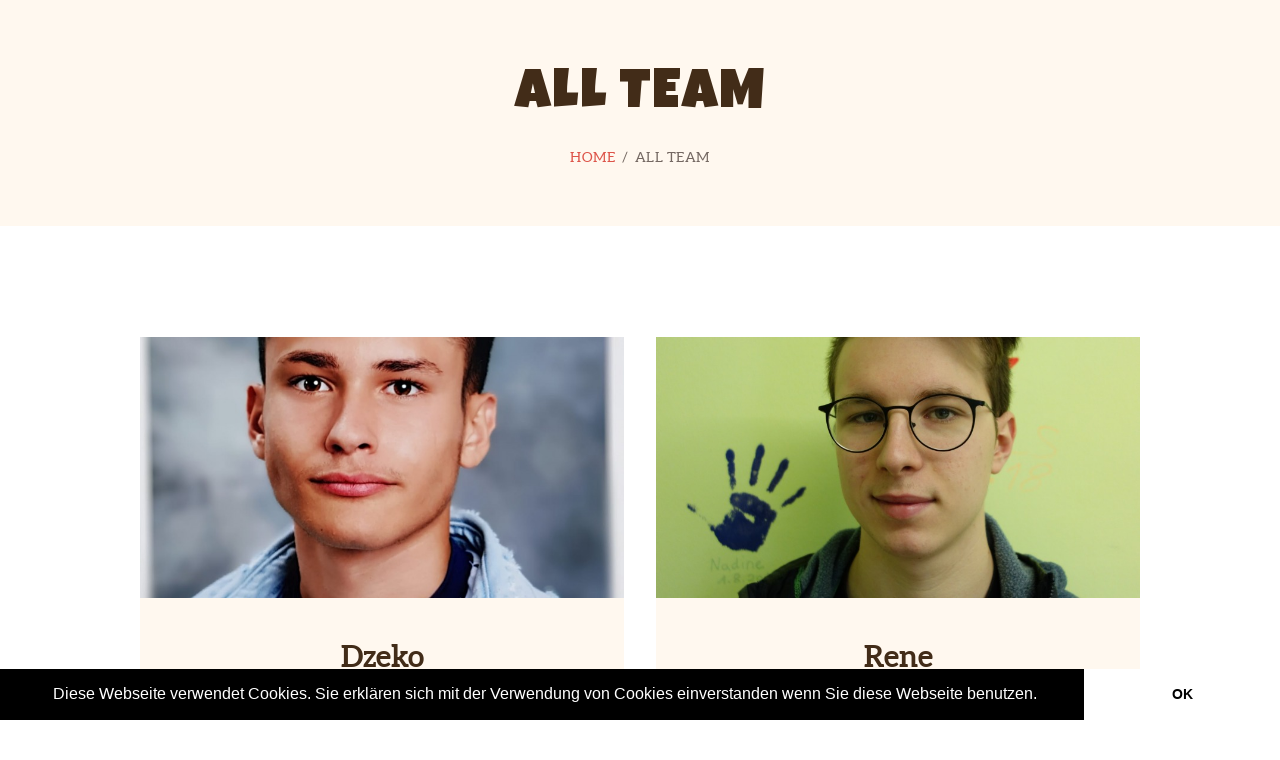

--- FILE ---
content_type: text/html; charset=UTF-8
request_url: https://www.funnymotion.at/team/
body_size: 47230
content:
<!DOCTYPE html>
<html lang="de" class="no-js scheme_default">
<head>
			<meta charset="UTF-8">
		<meta name="viewport" content="width=device-width, initial-scale=1, maximum-scale=1">
		<meta name="format-detection" content="telephone=no">
		<link rel="profile" href="http://gmpg.org/xfn/11">
		<link rel="pingback" href="https://www.funnymotion.at/xmlrpc.php">
		<title>Team &#8211; Funnymotion &#8211; PLAY- JUMP- LASERTAG</title>
<style type="text/css" media="screen">#ui-datepicker-div.booked_custom_date_picker table.ui-datepicker-calendar tbody td a.ui-state-active,#ui-datepicker-div.booked_custom_date_picker table.ui-datepicker-calendar tbody td a.ui-state-active:hover,body #booked-profile-page input[type=submit].button-primary:hover,body .booked-list-view button.button:hover, body .booked-list-view input[type=submit].button-primary:hover,body table.booked-calendar input[type=submit].button-primary:hover,body .booked-modal input[type=submit].button-primary:hover,body table.booked-calendar th,body table.booked-calendar thead,body table.booked-calendar thead th,body table.booked-calendar .booked-appt-list .timeslot .timeslot-people button:hover,body #booked-profile-page .booked-profile-header,body #booked-profile-page .booked-tabs li.active a,body #booked-profile-page .booked-tabs li.active a:hover,body #booked-profile-page .appt-block .google-cal-button > a:hover,#ui-datepicker-div.booked_custom_date_picker .ui-datepicker-header{ background:#fff8ef !important; }body #booked-profile-page input[type=submit].button-primary:hover,body table.booked-calendar input[type=submit].button-primary:hover,body .booked-list-view button.button:hover, body .booked-list-view input[type=submit].button-primary:hover,body .booked-modal input[type=submit].button-primary:hover,body table.booked-calendar th,body table.booked-calendar .booked-appt-list .timeslot .timeslot-people button:hover,body #booked-profile-page .booked-profile-header,body #booked-profile-page .appt-block .google-cal-button > a:hover{ border-color:#fff8ef !important; }body table.booked-calendar tr.days,body table.booked-calendar tr.days th,body .booked-calendarSwitcher.calendar,body #booked-profile-page .booked-tabs,#ui-datepicker-div.booked_custom_date_picker table.ui-datepicker-calendar thead,#ui-datepicker-div.booked_custom_date_picker table.ui-datepicker-calendar thead th{ background:#ff2d00 !important; }body table.booked-calendar tr.days th,body #booked-profile-page .booked-tabs{ border-color:#ff2d00 !important; }#ui-datepicker-div.booked_custom_date_picker table.ui-datepicker-calendar tbody td.ui-datepicker-today a,#ui-datepicker-div.booked_custom_date_picker table.ui-datepicker-calendar tbody td.ui-datepicker-today a:hover,body #booked-profile-page input[type=submit].button-primary,body table.booked-calendar input[type=submit].button-primary,body .booked-list-view button.button, body .booked-list-view input[type=submit].button-primary,body .booked-list-view button.button, body .booked-list-view input[type=submit].button-primary,body .booked-modal input[type=submit].button-primary,body table.booked-calendar .booked-appt-list .timeslot .timeslot-people button,body #booked-profile-page .booked-profile-appt-list .appt-block.approved .status-block,body #booked-profile-page .appt-block .google-cal-button > a,body .booked-modal p.booked-title-bar,body table.booked-calendar td:hover .date span,body .booked-list-view a.booked_list_date_picker_trigger.booked-dp-active,body .booked-list-view a.booked_list_date_picker_trigger.booked-dp-active:hover,.booked-ms-modal .booked-book-appt /* Multi-Slot Booking */{ background:#ff2d00; }body #booked-profile-page input[type=submit].button-primary,body table.booked-calendar input[type=submit].button-primary,body .booked-list-view button.button, body .booked-list-view input[type=submit].button-primary,body .booked-list-view button.button, body .booked-list-view input[type=submit].button-primary,body .booked-modal input[type=submit].button-primary,body #booked-profile-page .appt-block .google-cal-button > a,body table.booked-calendar .booked-appt-list .timeslot .timeslot-people button,body .booked-list-view a.booked_list_date_picker_trigger.booked-dp-active,body .booked-list-view a.booked_list_date_picker_trigger.booked-dp-active:hover{ border-color:#ff2d00; }body .booked-modal .bm-window p i.fa,body .booked-modal .bm-window a,body .booked-appt-list .booked-public-appointment-title,body .booked-modal .bm-window p.appointment-title,.booked-ms-modal.visible:hover .booked-book-appt{ color:#ff2d00; }.booked-appt-list .timeslot.has-title .booked-public-appointment-title { color:inherit; }</style><meta name='robots' content='max-image-preview:large' />
<link rel='dns-prefetch' href='//fonts.googleapis.com' />
<link rel='dns-prefetch' href='//s.w.org' />
<link rel="alternate" type="application/rss+xml" title="Funnymotion - PLAY- JUMP- LASERTAG &raquo; Feed" href="https://www.funnymotion.at/feed/" />
<link rel="alternate" type="application/rss+xml" title="Funnymotion - PLAY- JUMP- LASERTAG &raquo; Kommentar-Feed" href="https://www.funnymotion.at/comments/feed/" />
<link rel="alternate" type="application/rss+xml" title="Funnymotion - PLAY- JUMP- LASERTAG &raquo; Feed für Team" href="https://www.funnymotion.at/team/feed/" />
<script type="text/javascript">
window._wpemojiSettings = {"baseUrl":"https:\/\/s.w.org\/images\/core\/emoji\/14.0.0\/72x72\/","ext":".png","svgUrl":"https:\/\/s.w.org\/images\/core\/emoji\/14.0.0\/svg\/","svgExt":".svg","source":{"concatemoji":"https:\/\/www.funnymotion.at\/wp-includes\/js\/wp-emoji-release.min.js?ver=6.0.11"}};
/*! This file is auto-generated */
!function(e,a,t){var n,r,o,i=a.createElement("canvas"),p=i.getContext&&i.getContext("2d");function s(e,t){var a=String.fromCharCode,e=(p.clearRect(0,0,i.width,i.height),p.fillText(a.apply(this,e),0,0),i.toDataURL());return p.clearRect(0,0,i.width,i.height),p.fillText(a.apply(this,t),0,0),e===i.toDataURL()}function c(e){var t=a.createElement("script");t.src=e,t.defer=t.type="text/javascript",a.getElementsByTagName("head")[0].appendChild(t)}for(o=Array("flag","emoji"),t.supports={everything:!0,everythingExceptFlag:!0},r=0;r<o.length;r++)t.supports[o[r]]=function(e){if(!p||!p.fillText)return!1;switch(p.textBaseline="top",p.font="600 32px Arial",e){case"flag":return s([127987,65039,8205,9895,65039],[127987,65039,8203,9895,65039])?!1:!s([55356,56826,55356,56819],[55356,56826,8203,55356,56819])&&!s([55356,57332,56128,56423,56128,56418,56128,56421,56128,56430,56128,56423,56128,56447],[55356,57332,8203,56128,56423,8203,56128,56418,8203,56128,56421,8203,56128,56430,8203,56128,56423,8203,56128,56447]);case"emoji":return!s([129777,127995,8205,129778,127999],[129777,127995,8203,129778,127999])}return!1}(o[r]),t.supports.everything=t.supports.everything&&t.supports[o[r]],"flag"!==o[r]&&(t.supports.everythingExceptFlag=t.supports.everythingExceptFlag&&t.supports[o[r]]);t.supports.everythingExceptFlag=t.supports.everythingExceptFlag&&!t.supports.flag,t.DOMReady=!1,t.readyCallback=function(){t.DOMReady=!0},t.supports.everything||(n=function(){t.readyCallback()},a.addEventListener?(a.addEventListener("DOMContentLoaded",n,!1),e.addEventListener("load",n,!1)):(e.attachEvent("onload",n),a.attachEvent("onreadystatechange",function(){"complete"===a.readyState&&t.readyCallback()})),(e=t.source||{}).concatemoji?c(e.concatemoji):e.wpemoji&&e.twemoji&&(c(e.twemoji),c(e.wpemoji)))}(window,document,window._wpemojiSettings);
</script>
<style type="text/css">
img.wp-smiley,
img.emoji {
	display: inline !important;
	border: none !important;
	box-shadow: none !important;
	height: 1em !important;
	width: 1em !important;
	margin: 0 0.07em !important;
	vertical-align: -0.1em !important;
	background: none !important;
	padding: 0 !important;
}
</style>
	<link property="stylesheet" rel='stylesheet' id='booked-icons-css'  href='https://www.funnymotion.at/wp-content/plugins/booked/assets/css/icons.css?ver=2.2.4' type='text/css' media='all' />
<link property="stylesheet" rel='stylesheet' id='booked-tooltipster-css'  href='https://www.funnymotion.at/wp-content/plugins/booked/assets/js/tooltipster/css/tooltipster.css?ver=3.3.0' type='text/css' media='all' />
<link property="stylesheet" rel='stylesheet' id='booked-tooltipster-theme-css'  href='https://www.funnymotion.at/wp-content/plugins/booked/assets/js/tooltipster/css/themes/tooltipster-light.css?ver=3.3.0' type='text/css' media='all' />
<link property="stylesheet" rel='stylesheet' id='booked-animations-css'  href='https://www.funnymotion.at/wp-content/plugins/booked/assets/css/animations.css?ver=2.2.4' type='text/css' media='all' />
<link property="stylesheet" rel='stylesheet' id='booked-styles-css'  href='https://www.funnymotion.at/wp-content/plugins/booked/assets/css/styles.css?ver=2.2.4' type='text/css' media='all' />
<link property="stylesheet" rel='stylesheet' id='booked-responsive-css'  href='https://www.funnymotion.at/wp-content/plugins/booked/assets/css/responsive.css?ver=2.2.4' type='text/css' media='all' />
<link property="stylesheet" rel='stylesheet' id='contact-form-7-css'  href='https://www.funnymotion.at/wp-content/plugins/contact-form-7/includes/css/styles.css?ver=5.7.6' type='text/css' media='all' />
<link property="stylesheet" rel='stylesheet' id='nfk-css'  href='https://www.funnymotion.at/wp-content/plugins/nfk/style.css?ver=6.0.11' type='text/css' media='all' />
<link property="stylesheet" rel='stylesheet' id='rs-plugin-settings-css'  href='https://www.funnymotion.at/wp-content/plugins/revslider/public/assets/css/settings.css?ver=5.4.6' type='text/css' media='all' />
<style id='rs-plugin-settings-inline-css' type='text/css'>
#rs-demo-id {}
</style>
<link property="stylesheet" rel='stylesheet' id='trx_addons-icons-css'  href='https://www.funnymotion.at/wp-content/plugins/trx_addons/css/font-icons/css/trx_addons_icons-embedded.min.css' type='text/css' media='all' />
<link property="stylesheet" rel='stylesheet' id='swiperslider-css'  href='https://www.funnymotion.at/wp-content/plugins/trx_addons/js/swiper/swiper.min.css' type='text/css' media='all' />
<link property="stylesheet" rel='stylesheet' id='magnific-popup-css'  href='https://www.funnymotion.at/wp-content/plugins/trx_addons/js/magnific/magnific-popup.min.css' type='text/css' media='all' />
<link property="stylesheet" rel='stylesheet' id='trx_addons-css'  href='https://www.funnymotion.at/wp-content/plugins/trx_addons/css/trx_addons.css' type='text/css' media='all' />
<link property="stylesheet" rel='stylesheet' id='trx_addons-animation-css'  href='https://www.funnymotion.at/wp-content/plugins/trx_addons/css/trx_addons.animation.min.css' type='text/css' media='all' />
<link property="stylesheet" rel='stylesheet' id='hello_summer-parent-style-css'  href='https://www.funnymotion.at/wp-content/themes/hello-summer/style.css?ver=6.0.11' type='text/css' media='all' />
<link property="stylesheet" rel='stylesheet' id='hello_summer-font-Aleo-css'  href='https://www.funnymotion.at/wp-content/themes/hello-summer/css/font-face/Aleo/stylesheet.css' type='text/css' media='all' />
<link property="stylesheet" rel='stylesheet' id='hello_summer-font-google_fonts-css'  href='https://fonts.googleapis.com/css?family=Grand+Hotel:400|Luckiest+Guy:400&#038;subset=latin,latin-ext' type='text/css' media='all' />
<link property="stylesheet" rel='stylesheet' id='hello_summer-icons-css'  href='https://www.funnymotion.at/wp-content/themes/hello-summer/css/font-icons/css/fontello-embedded.css' type='text/css' media='all' />
<link property="stylesheet" rel='stylesheet' id='hello_summer-main-css'  href='https://www.funnymotion.at/wp-content/themes/hello-summer/style.css' type='text/css' media='all' />
<link property="stylesheet" rel='stylesheet' id='hello_summer-styles-css'  href='https://www.funnymotion.at/wp-content/themes/hello-summer/css/__styles.css' type='text/css' media='all' />
<link property="stylesheet" rel='stylesheet' id='hello_summer-colors-css'  href='https://www.funnymotion.at/wp-content/themes/hello-summer/css/__colors.css' type='text/css' media='all' />
<link property="stylesheet" rel='stylesheet' id='mediaelement-css'  href='https://www.funnymotion.at/wp-includes/js/mediaelement/mediaelementplayer-legacy.min.css?ver=4.2.16' type='text/css' media='all' />
<link property="stylesheet" rel='stylesheet' id='wp-mediaelement-css'  href='https://www.funnymotion.at/wp-includes/js/mediaelement/wp-mediaelement.min.css?ver=6.0.11' type='text/css' media='all' />
<link property="stylesheet" rel='stylesheet' id='hello_summer-child-css'  href='https://www.funnymotion.at/wp-content/themes/hello-summer-child/style.css' type='text/css' media='all' />
<link property="stylesheet" rel='stylesheet' id='hello_summer-responsive-css'  href='https://www.funnymotion.at/wp-content/themes/hello-summer/css/responsive.css' type='text/css' media='all' />
<script type='text/javascript' src='https://www.funnymotion.at/wp-includes/js/jquery/jquery.min.js?ver=3.6.0' id='jquery-core-js'></script>
<script type='text/javascript' src='https://www.funnymotion.at/wp-includes/js/jquery/jquery-migrate.min.js?ver=3.3.2' id='jquery-migrate-js'></script>
<link rel="https://api.w.org/" href="https://www.funnymotion.at/wp-json/" /><link rel="EditURI" type="application/rsd+xml" title="RSD" href="https://www.funnymotion.at/xmlrpc.php?rsd" />
<link rel="wlwmanifest" type="application/wlwmanifest+xml" href="https://www.funnymotion.at/wp-includes/wlwmanifest.xml" /> 
<meta name="generator" content="WordPress 6.0.11" />
<meta name="generator" content="Powered by WPBakery Page Builder - drag and drop page builder for WordPress."/>
<!--[if lte IE 9]><link rel="stylesheet" type="text/css" href="https://www.funnymotion.at/wp-content/plugins/js_composer/assets/css/vc_lte_ie9.min.css" media="screen"><![endif]--><meta name="generator" content="Powered by Slider Revolution 5.4.6 - responsive, Mobile-Friendly Slider Plugin for WordPress with comfortable drag and drop interface." />
<link rel="icon" href="https://www.funnymotion.at/wp-content/uploads/2020/09/cropped-android-chrome-512x512-1-32x32.png" sizes="32x32" />
<link rel="icon" href="https://www.funnymotion.at/wp-content/uploads/2020/09/cropped-android-chrome-512x512-1-192x192.png" sizes="192x192" />
<link rel="apple-touch-icon" href="https://www.funnymotion.at/wp-content/uploads/2020/09/cropped-android-chrome-512x512-1-180x180.png" />
<meta name="msapplication-TileImage" content="https://www.funnymotion.at/wp-content/uploads/2020/09/cropped-android-chrome-512x512-1-270x270.png" />
<script type="text/javascript">function setREVStartSize(e){
				try{ var i=jQuery(window).width(),t=9999,r=0,n=0,l=0,f=0,s=0,h=0;					
					if(e.responsiveLevels&&(jQuery.each(e.responsiveLevels,function(e,f){f>i&&(t=r=f,l=e),i>f&&f>r&&(r=f,n=e)}),t>r&&(l=n)),f=e.gridheight[l]||e.gridheight[0]||e.gridheight,s=e.gridwidth[l]||e.gridwidth[0]||e.gridwidth,h=i/s,h=h>1?1:h,f=Math.round(h*f),"fullscreen"==e.sliderLayout){var u=(e.c.width(),jQuery(window).height());if(void 0!=e.fullScreenOffsetContainer){var c=e.fullScreenOffsetContainer.split(",");if (c) jQuery.each(c,function(e,i){u=jQuery(i).length>0?u-jQuery(i).outerHeight(!0):u}),e.fullScreenOffset.split("%").length>1&&void 0!=e.fullScreenOffset&&e.fullScreenOffset.length>0?u-=jQuery(window).height()*parseInt(e.fullScreenOffset,0)/100:void 0!=e.fullScreenOffset&&e.fullScreenOffset.length>0&&(u-=parseInt(e.fullScreenOffset,0))}f=u}else void 0!=e.minHeight&&f<e.minHeight&&(f=e.minHeight);e.c.closest(".rev_slider_wrapper").css({height:f})					
				}catch(d){console.log("Failure at Presize of Slider:"+d)}
			};</script>
		<style type="text/css" id="wp-custom-css">
			.scheme_default .top_panel_default .top_panel_navi, .scheme_default.top_panel_default .top_panel_navi {
  display: none;
}

.scheme_dark.footer_wrap, .footer_wrap .scheme_dark.vc_row {
  display: none;
}

.scheme_default .sc_item_subtitle {
  color: #ff2d00;
  font-size: 126px;
}		</style>
		<noscript><style type="text/css"> .wpb_animate_when_almost_visible { opacity: 1; }</style></noscript><style type="text/css" id="trx_addons-inline-styles-inline-css">.vc_custom_1546028032094{background-color: #420033 !important;}.vc_custom_1546029285019{margin-top: 0px !important;margin-bottom: 0px !important;}.sc_layouts_row .custom-logo-link img,.custom-logo-link img,.sc_layouts_row .sc_layouts_logo img,.sc_layouts_logo img{max-height:160px}</style></head>

<body class="archive post-type-archive post-type-archive-cpt_team wp-custom-logo body_tag scheme_default blog_mode_team body_style_wide  is_stream blog_style_excerpt sidebar_hide expand_content header_type_default header_style_header-default header_position_default header_mobile_disabled menu_style_top no_layout wpb-js-composer js-comp-ver-5.4.5 vc_responsive">

	
	<div class="body_wrap">

		<div class="page_wrap"><header class="top_panel top_panel_default without_bg_image scheme_default"><div class="top_panel_navi sc_layouts_row sc_layouts_row_type_compact sc_layouts_row_fixed_always sc_layouts_row_delimiter">
	<div class="content_wrap_go">
		<div class="columns_wrap columns_fluid">
			<div class="sc_layouts_column sc_layouts_column_align_left sc_layouts_column_icons_position_left sc_layouts_column_fluid column-1_4">
				<div class="sc_layouts_item"><a class="sc_layouts_logo" href="https://www.funnymotion.at/"><img src="//www.funnymotion.at/wp-content/uploads/2020/06/funny_logo-1.png" alt="funny_logo-1.png" width="1050" height="168"></a></div>
			</div><div class="sc_layouts_column sc_layouts_column_align_right sc_layouts_column_icons_position_left sc_layouts_column_fluid column-3_4">
				<div class="sc_layouts_item">
					<nav itemscope itemtype="http://schema.org/SiteNavigationElement" class="menu_main_nav_area sc_layouts_menu sc_layouts_menu_default sc_layouts_hide_on_mobile"><ul id="menu_main" class="sc_layouts_menu_nav menu_main_nav"><li id="menu-item-1756" class="menu-item menu-item-type-custom menu-item-object-custom menu-item-1756"><a href="#"><span>Termin Reservieren</span></a></li></ul></nav>					<div class="sc_layouts_iconed_text sc_layouts_menu_mobile_button">
						<a class="sc_layouts_item_link sc_layouts_iconed_text_link" href="#">
							<span class="sc_layouts_item_icon sc_layouts_iconed_text_icon trx_addons_icon-menu"></span>
						</a>
					</div>
				</div>
			</div>
		</div><!-- /.columns_wrap -->
	</div><!-- /.content_wrap -->
</div><!-- /.top_panel_navi -->	<div class="top_panel_title sc_layouts_row sc_layouts_row_type_normal">
		<div class="content_wrap">
			<div class="sc_layouts_column sc_layouts_column_align_center">
				<div class="sc_layouts_item">
					<div class="sc_layouts_title sc_align_center">
						<div class="sc_layouts_title_title">							<h1 itemprop="headline" class="sc_layouts_title_caption">All Team</h1>
							</div><div class="sc_layouts_title_breadcrumbs"><div class="breadcrumbs"><a class="breadcrumbs_item home" href="https://www.funnymotion.at/">Home</a><span class="breadcrumbs_delimiter"></span><span class="breadcrumbs_item current">All Team</span></div></div>
					</div>
				</div>
			</div>
		</div>
	</div>
	</header><div class="menu_mobile_overlay"></div>
<div class="menu_mobile menu_mobile_fullscreen scheme_dark">
	<div class="menu_mobile_inner">
		<a class="menu_mobile_close icon-cancel"></a><a class="sc_layouts_logo" href="https://www.funnymotion.at/"><img src="//www.funnymotion.at/wp-content/uploads/2020/06/funny_logo-1.png" alt="funny_logo-1.png" width="1050" height="168"></a><nav itemscope itemtype="http://schema.org/SiteNavigationElement" class="menu_mobile_nav_area sc_layouts_menu sc_layouts_menu_default "><ul id="menu_mobile" class=" menu_mobile_nav"><li id="menu_mobile-item-1756" class="menu-item menu-item-type-custom menu-item-object-custom menu-item-1756"><a href="#"><span>Termin Reservieren</span></a></li></ul></nav><div class="socials_mobile"><a target="_blank" href="https://www.facebook.com/Funnymotion" class="social_item social_item_style_icons social_item_type_icons"><span class="social_icon social_icon_facebook"><span class="icon-facebook"></span></span></a></div>	</div>
</div>

			<div class="page_content_wrap">

								<div class="content_wrap">
				
									

					<div class="content">
										
<div class="sc_team sc_team_default">
		
		<div class="sc_team_columns_wrap trx_addons_columns_wrap columns_padding_bottom"><div class="trx_addons_column-1_2"><div class="sc_team_item">
	<div class="post_featured with_thumb hover_icon sc_team_item_thumb"><img width="813" height="438" src="https://www.funnymotion.at/wp-content/uploads/2019/01/Bild_Dzeko-813x438.jpg" class="attachment-hello_summer-thumb-big size-hello_summer-thumb-big wp-post-image" alt="" /><div class="mask"></div><div class="icons"><a href="https://www.funnymotion.at/team/dzeko/" aria-hidden="true" class="icon-visibility"></a></div></div>	<div class="sc_team_item_info">
		<div class="sc_team_item_header">
			<h4 class="sc_team_item_title"><a href="https://www.funnymotion.at/team/dzeko/">Dzeko</a></h4>
			<div class="sc_team_item_subtitle"></div>
		</div>
		<div class="sc_team_item_content"><p>Mein Name ist Dzeko. Ich bin von Anfang an dabei und den Job im funnymotion finde ich super. Ich achte während dem Springen auf die Sicherheit und darauf dass auch die Regeln eingehalten werden. Bei den Mädls passe ich besonders gut auf dass nichts passiert.</p>
</div>
		<div class="sc_team_item_socials socials_wrap"></div>		<div class="sc_team_item_button"><a href="https://www.funnymotion.at/team/dzeko/" class="sc_button sc_button_simple">Mehr Information</a></div>
	</div>
</div>
</div><div class="trx_addons_column-1_2"><div class="sc_team_item">
	<div class="post_featured with_thumb hover_icon sc_team_item_thumb"><img width="813" height="438" src="https://www.funnymotion.at/wp-content/uploads/2019/01/Bild_Rene-e1547483821945-813x438.jpg" class="attachment-hello_summer-thumb-big size-hello_summer-thumb-big wp-post-image" alt="" loading="lazy" /><div class="mask"></div><div class="icons"><a href="https://www.funnymotion.at/team/rene/" aria-hidden="true" class="icon-visibility"></a></div></div>	<div class="sc_team_item_info">
		<div class="sc_team_item_header">
			<h4 class="sc_team_item_title"><a href="https://www.funnymotion.at/team/rene/">Rene</a></h4>
			<div class="sc_team_item_subtitle"></div>
		</div>
		<div class="sc_team_item_content"><p>Hi ich bin Rene und ich bin neu im funnymotion. Ich liebe Sport und vor allem das Trampolinspringen. Ich freue mich auf viele sportbegeisterte Leute.</p>
</div>
		<div class="sc_team_item_socials socials_wrap"></div>		<div class="sc_team_item_button"><a href="https://www.funnymotion.at/team/rene/" class="sc_button sc_button_simple">Mehr Information</a></div>
	</div>
</div>
</div><div class="trx_addons_column-1_2"><div class="sc_team_item">
	<div class="post_featured with_thumb hover_icon sc_team_item_thumb"><img width="813" height="438" src="https://www.funnymotion.at/wp-content/uploads/2017/11/Bild_Elias-2-813x438.png" class="attachment-hello_summer-thumb-big size-hello_summer-thumb-big wp-post-image" alt="" loading="lazy" /><div class="mask"></div><div class="icons"><a href="https://www.funnymotion.at/team/david-smith/" aria-hidden="true" class="icon-visibility"></a></div></div>	<div class="sc_team_item_info">
		<div class="sc_team_item_header">
			<h4 class="sc_team_item_title"><a href="https://www.funnymotion.at/team/david-smith/">Elias</a></h4>
			<div class="sc_team_item_subtitle"></div>
		</div>
		<div class="sc_team_item_content"><p>Hi, ich bin Elias und weil ich Sport sehr liebe, arbeite ich gerne im funnymotion. Ich bin noch relativ neu hier aber ich habe mich schnell eingearbeitet.</p>
</div>
		<div class="sc_team_item_socials socials_wrap"><a target="_blank" href="#" class="social_item social_item_style_icons social_item_type_icons"><span class="social_icon social_icon_facebook"><span class="icon-facebook"></span></span></a><a target="_blank" href="#" class="social_item social_item_style_icons social_item_type_icons"><span class="social_icon social_icon_linkedin"><span class="icon-linkedin"></span></span></a><a target="_blank" href="#" class="social_item social_item_style_icons social_item_type_icons"><span class="social_icon social_icon_twitter"><span class="icon-twitter"></span></span></a></div>		<div class="sc_team_item_button"><a href="https://www.funnymotion.at/team/david-smith/" class="sc_button sc_button_simple">Mehr Information</a></div>
	</div>
</div>
</div><div class="trx_addons_column-1_2"><div class="sc_team_item">
	<div class="post_featured with_thumb hover_icon sc_team_item_thumb"><img width="813" height="438" src="https://www.funnymotion.at/wp-content/uploads/2017/11/Bild_Anna-813x438.jpg" class="attachment-hello_summer-thumb-big size-hello_summer-thumb-big wp-post-image" alt="" loading="lazy" /><div class="mask"></div><div class="icons"><a href="https://www.funnymotion.at/team/sarah-parker/" aria-hidden="true" class="icon-visibility"></a></div></div>	<div class="sc_team_item_info">
		<div class="sc_team_item_header">
			<h4 class="sc_team_item_title"><a href="https://www.funnymotion.at/team/sarah-parker/">Anna</a></h4>
			<div class="sc_team_item_subtitle"></div>
		</div>
		<div class="sc_team_item_content"><p>Mein Name ist Anna und ich kümmere mich um eure Anliegen. Ich bin für euch da wenn ihr Fragen habt und versuche darauf zu achten, dass die Regeln im Trampolinpark eingehalten werden. </p>
</div>
		<div class="sc_team_item_socials socials_wrap"><a target="_blank" href="#" class="social_item social_item_style_icons social_item_type_icons"><span class="social_icon social_icon_facebook"><span class="icon-facebook"></span></span></a><a target="_blank" href="#" class="social_item social_item_style_icons social_item_type_icons"><span class="social_icon social_icon_twitter"><span class="icon-twitter"></span></span></a><a target="_blank" href="#" class="social_item social_item_style_icons social_item_type_icons"><span class="social_icon social_icon_gplus"><span class="icon-gplus"></span></span></a></div>		<div class="sc_team_item_button"><a href="https://www.funnymotion.at/team/sarah-parker/" class="sc_button sc_button_simple">Mehr Information</a></div>
	</div>
</div>
</div><div class="trx_addons_column-1_2"><div class="sc_team_item">
	<div class="post_featured with_thumb hover_icon sc_team_item_thumb"><img width="77" height="116" src="https://www.funnymotion.at/wp-content/uploads/2017/11/Bild_Ina.jpg" class="attachment-hello_summer-thumb-big size-hello_summer-thumb-big wp-post-image" alt="" loading="lazy" /><div class="mask"></div><div class="icons"><a href="https://www.funnymotion.at/team/simon-thompson/" aria-hidden="true" class="icon-visibility"></a></div></div>	<div class="sc_team_item_info">
		<div class="sc_team_item_header">
			<h4 class="sc_team_item_title"><a href="https://www.funnymotion.at/team/simon-thompson/">Christina</a></h4>
			<div class="sc_team_item_subtitle"></div>
		</div>
		<div class="sc_team_item_content"><p>Hi, ich bin die Ina und mein Motto lautet: &#8222;Es gibt keine zweite Chance für den ersten Eindruck&#8220;. Ich leite das Team und schaue dass alles passt. Ich mag es gerne ordentlich und sauber und achte daher ganz besonders darauf.</p>
</div>
		<div class="sc_team_item_socials socials_wrap"><a target="_blank" href="#" class="social_item social_item_style_icons social_item_type_icons"><span class="social_icon social_icon_facebook"><span class="icon-facebook"></span></span></a><a target="_blank" href="#" class="social_item social_item_style_icons social_item_type_icons"><span class="social_icon social_icon_twitter"><span class="icon-twitter"></span></span></a><a target="_blank" href="#" class="social_item social_item_style_icons social_item_type_icons"><span class="social_icon social_icon_gplus"><span class="icon-gplus"></span></span></a></div>		<div class="sc_team_item_button"><a href="https://www.funnymotion.at/team/simon-thompson/" class="sc_button sc_button_simple">Mehr Information</a></div>
	</div>
</div>
</div></div><!-- .trx_addons_team_columns_wrap --></div><!-- .sc_team -->				
					</div><!-- </.content> -->

					</div><!-- </.content_wrap> -->			</div><!-- </.page_content_wrap> -->

			<footer class="footer_wrap footer_custom footer_custom_299 footer_custom_footer scheme_dark">
	<div class="vc_row wpb_row vc_row-fluid vc_custom_1546028032094 vc_row-has-fill vc_row-o-content-middle vc_row-flex"><div class="wpb_column vc_column_container vc_col-sm-12 sc_layouts_column_icons_position_left"><div class="vc_column-inner "><div class="wpb_wrapper"><div id="sc_content_1534727139"
		class="sc_content color_style_default sc_content_default sc_content_width_1_1 sc_float_center"><div class="sc_content_container"><div class="vc_empty_space  hide_on_tablet hide_on_mobile"   style="height: 3.6em" ><span class="vc_empty_space_inner"></span></div>
<div class="vc_empty_space"   style="height: 4em" ><span class="vc_empty_space_inner"></span></div>
<div class="vc_row wpb_row vc_inner vc_row-fluid"><div class="wpb_column vc_column_container vc_col-sm-1 sc_layouts_column_icons_position_left"><div class="vc_column-inner "><div class="wpb_wrapper"></div></div></div><div class="wpb_column vc_column_container vc_col-sm-10 sc_layouts_column_icons_position_left"><div class="vc_column-inner "><div class="wpb_wrapper"><div class="sc_layouts_item "><div id="sc_icons_23721946" 
	class="sc_icons sc_icons_default sc_icons_size_small sc_align_center"><div class="sc_icons_columns_wrap sc_item_columns trx_addons_columns_wrap columns_padding_bottom"><div class="trx_addons_column-1_3"><div class="sc_icons_item"><div id="sc_icons_23721946_icon-location-light" class="sc_icons_icon sc_icon_type_svg"
						 style="color: #ffffff"						><svg version="1.1" id="Layer_1" xmlns="http://www.w3.org/2000/svg" xmlns:xlink="http://www.w3.org/1999/xlink" x="0px" y="0px"
	 width="24px" height="24px" viewBox="0 0 24 24" enable-background="new 0 0 24 24" xml:space="preserve">
<path d="M12,0.938c-3.87,0-7.375,3.137-7.375,7.008
	c0,3.87,3.198,8.491,7.375,15.117c4.178-6.626,7.375-11.247,7.375-15.117C19.375,4.075,15.871,0.938,12,0.938z M12,11.078
	c-1.528,0-2.766-1.238-2.766-2.766S10.472,5.547,12,5.547c1.527,0,2.766,1.238,2.766,2.766S13.527,11.078,12,11.078z"/>
</svg></div><h4 class="sc_icons_item_title"><span>Indooraction funnymotion</span></h4><div class="sc_icons_item_description"><span>Friedhofstraße 15</span><span>4651 Stadl-Paura</span></div></div></div><div class="trx_addons_column-1_3"><div class="sc_icons_item"><div id="sc_icons_23721946_icon-child" class="sc_icons_icon sc_icon_type_ icon-child"
						 style="color: #ffffff"						><span class="sc_icon_type_ icon-child" style="color: #ffffff"></span></div><h4 class="sc_icons_item_title"><span>Öffnungszeiten</span></h4><div class="sc_icons_item_description"><span>MO / DI / MI geschlossen (außer Feiertag/Ferien)</span><span>DO 14:00 – 18:00 Uhr</span><span>FR 14:00 – 20:00 Uhr</span><span>SA/SO/FEIERTAG/FERIEN 09:00 - 20:00 Uhr</span></div></div></div><div class="trx_addons_column-1_3"><div class="sc_icons_item"><div id="sc_icons_23721946_icon-mail-light" class="sc_icons_icon sc_icon_type_svg"
						 style="color: #ffffff"						><svg version="1.1" id="Layer_1" xmlns="http://www.w3.org/2000/svg" xmlns:xlink="http://www.w3.org/1999/xlink" x="0px" y="0px"
	 width="24px" height="24px" viewBox="0 0 24 24" enable-background="new 0 0 24 24" xml:space="preserve">
<path d="M0.456,3.342v17.316h23.088V3.342H0.456z M21.156,5.266L12,12.686
	L2.844,5.266l9.153,7.306L21.156,5.266z"/>
</svg></div><h4 class="sc_icons_item_title"><span>Kontakt</span></h4><div class="sc_icons_item_description"><span>Tel: +43 650 521 08 62</span><span>Email: reservierung@funnymotion.eu</span></div></div></div></div></div><!-- /.sc_icons --></div></div></div></div><div class="wpb_column vc_column_container vc_col-sm-1 sc_layouts_column_icons_position_left"><div class="vc_column-inner "><div class="wpb_wrapper"></div></div></div></div><div class="vc_empty_space  hide_on_tablet hide_on_mobile"   style="height: 1em" ><span class="vc_empty_space_inner"></span></div>
<div class="vc_row wpb_row vc_inner vc_row-fluid"><div class="wpb_column vc_column_container vc_col-sm-1 sc_layouts_column_icons_position_left"><div class="vc_column-inner "><div class="wpb_wrapper"></div></div></div><div class="wpb_column vc_column_container vc_col-sm-10 sc_layouts_column_icons_position_left"><div class="vc_column-inner "><div class="wpb_wrapper"><div class="vc_separator wpb_content_element vc_separator_align_center vc_sep_width_100 vc_sep_pos_align_center vc_separator_no_text vc_sep_color_white vc_custom_1546029285019  vc_custom_1546029285019" ><span class="vc_sep_holder vc_sep_holder_l"><span  class="vc_sep_line"></span></span><span class="vc_sep_holder vc_sep_holder_r"><span  class="vc_sep_line"></span></span>
</div></div></div></div><div class="wpb_column vc_column_container vc_col-sm-1 sc_layouts_column_icons_position_left"><div class="vc_column-inner "><div class="wpb_wrapper"></div></div></div></div><div class="vc_empty_space  hide_on_mobile"   style="height: 3em" ><span class="vc_empty_space_inner"></span></div>
<div class="vc_row wpb_row vc_inner vc_row-fluid"><div class="wpb_column vc_column_container vc_col-sm-3 sc_layouts_column_icons_position_left"><div class="vc_column-inner "><div class="wpb_wrapper"></div></div></div><div class="wpb_column vc_column_container vc_col-sm-6 sc_layouts_column sc_layouts_column_align_center sc_layouts_column_icons_position_left"><div class="vc_column-inner "><div class="wpb_wrapper"></div></div></div><div class="wpb_column vc_column_container vc_col-sm-3 sc_layouts_column_icons_position_left"><div class="vc_column-inner "><div class="wpb_wrapper"></div></div></div></div><div class="vc_empty_space  hide_on_mobile"   style="height: 1.6em" ><span class="vc_empty_space_inner"></span></div>

	<div class="wpb_text_column wpb_content_element " >
		<div class="wpb_wrapper">
			<p style="text-align: center;">© 2022 funnymotion.at Alle Rechte vorbehalten</p>

		</div>
	</div>
<div class="vc_empty_space  hide_on_tablet hide_on_mobile"   style="height: 3em" ><span class="vc_empty_space_inner"></span></div>
</div></div><!-- /.sc_content --></div></div></div></div></footer><!-- /.footer_wrap -->

		</div><!-- /.page_wrap -->

	</div><!-- /.body_wrap -->

	
	<a href="#" class="trx_addons_scroll_to_top trx_addons_icon-up" title="Scroll to top"></a>	<script>
	window.addEventListener("load", function(){
	    window.cookieconsent.initialise({
		"palette": {
        	    "popup": {
            		"background": "#000000",
            		"text": "#FFFFFF"
    		    },
                    "button": {
                	"background": "#FFFFFF",
                        "text": "#000000"
		    }
		},
		"theme": "edgeless",		"content": {
		    "message": "Diese Webseite verwendet Cookies. Sie erklären sich mit der Verwendung von Cookies einverstanden wenn Sie diese Webseite benutzen. ",
		    "dismiss": "OK",
		    "link": "",
		    "href": "/datenschutz/"
		}
	    })
	});
	</script>
	<link property="stylesheet" rel='stylesheet' id='js_composer_front-css'  href='https://www.funnymotion.at/wp-content/plugins/js_composer/assets/css/js_composer.min.css?ver=5.4.5' type='text/css' media='all' />
<link property="stylesheet" rel='stylesheet' id='cookieconsent.min-css'  href='https://www.funnymotion.at/wp-content/plugins/dsgvo-de/css/cookieconsent.min.css?ver=6.0.11' type='text/css' media='all' />
<script type='text/javascript' src='https://www.funnymotion.at/wp-includes/js/jquery/ui/core.min.js?ver=1.13.1' id='jquery-ui-core-js'></script>
<script type='text/javascript' src='https://www.funnymotion.at/wp-includes/js/jquery/ui/datepicker.min.js?ver=1.13.1' id='jquery-ui-datepicker-js'></script>
<script type='text/javascript' id='jquery-ui-datepicker-js-after'>
jQuery(function(jQuery){jQuery.datepicker.setDefaults({"closeText":"Schlie\u00dfen","currentText":"Heute","monthNames":["Januar","Februar","M\u00e4rz","April","Mai","Juni","Juli","August","September","Oktober","November","Dezember"],"monthNamesShort":["Jan.","Feb.","M\u00e4rz","Apr.","Mai","Juni","Juli","Aug.","Sep.","Okt.","Nov.","Dez."],"nextText":"Weiter","prevText":"Zur\u00fcck","dayNames":["Sonntag","Montag","Dienstag","Mittwoch","Donnerstag","Freitag","Samstag"],"dayNamesShort":["So.","Mo.","Di.","Mi.","Do.","Fr.","Sa."],"dayNamesMin":["S","M","D","M","D","F","S"],"dateFormat":"d. MM yy","firstDay":1,"isRTL":false});});
</script>
<script type='text/javascript' src='https://www.funnymotion.at/wp-content/plugins/booked/assets/js/spin.min.js?ver=2.0.1' id='booked-spin-js-js'></script>
<script type='text/javascript' src='https://www.funnymotion.at/wp-content/plugins/booked/assets/js/spin.jquery.js?ver=2.0.1' id='booked-spin-jquery-js'></script>
<script type='text/javascript' src='https://www.funnymotion.at/wp-content/plugins/booked/assets/js/tooltipster/js/jquery.tooltipster.min.js?ver=3.3.0' id='booked-tooltipster-js'></script>
<script type='text/javascript' id='booked-functions-js-extra'>
/* <![CDATA[ */
var booked_js_vars = {"ajax_url":"https:\/\/www.funnymotion.at\/wp-admin\/admin-ajax.php","profilePage":"","publicAppointments":"","i18n_confirm_appt_delete":"Are you sure you want to cancel this appointment?","i18n_please_wait":"wird gesendet ...","i18n_wrong_username_pass":"Wrong username\/password combination.","i18n_fill_out_required_fields":"Bitte alle Felder ausf\u00fcllen","i18n_guest_appt_required_fields":"Please enter your name to book an appointment.","i18n_appt_required_fields":"Please enter your name, your email address and choose a password to book an appointment.","i18n_appt_required_fields_guest":"Please fill in all \"Information\" fields.","i18n_password_reset":"Please check your email for instructions on resetting your password.","i18n_password_reset_error":"That username or email is not recognized."};
/* ]]> */
</script>
<script type='text/javascript' src='https://www.funnymotion.at/wp-content/plugins/booked/assets/js/functions.js?ver=2.2.4' id='booked-functions-js'></script>
<script type='text/javascript' src='https://www.funnymotion.at/wp-content/plugins/contact-form-7/includes/swv/js/index.js?ver=5.7.6' id='swv-js'></script>
<script type='text/javascript' id='contact-form-7-js-extra'>
/* <![CDATA[ */
var wpcf7 = {"api":{"root":"https:\/\/www.funnymotion.at\/wp-json\/","namespace":"contact-form-7\/v1"}};
/* ]]> */
</script>
<script type='text/javascript' src='https://www.funnymotion.at/wp-content/plugins/contact-form-7/includes/js/index.js?ver=5.7.6' id='contact-form-7-js'></script>
<script type='text/javascript' src='https://www.funnymotion.at/wp-content/plugins/revslider/public/assets/js/jquery.themepunch.tools.min.js?ver=5.4.6' defer='defer' id='tp-tools-js'></script>
<script type='text/javascript' src='https://www.funnymotion.at/wp-content/plugins/revslider/public/assets/js/jquery.themepunch.revolution.min.js?ver=5.4.6' defer='defer' id='revmin-js'></script>
<script type='text/javascript' src='https://www.funnymotion.at/wp-content/plugins/trx_addons/js/swiper/swiper.jquery.min.js' id='swiperslider-js'></script>
<script type='text/javascript' src='https://www.funnymotion.at/wp-content/plugins/trx_addons/js/magnific/jquery.magnific-popup.min.js' id='magnific-popup-js'></script>
<script type='text/javascript' id='trx_addons-js-extra'>
/* <![CDATA[ */
var TRX_ADDONS_STORAGE = {"ajax_url":"https:\/\/www.funnymotion.at\/wp-admin\/admin-ajax.php","ajax_nonce":"af2a8d472d","site_url":"https:\/\/www.funnymotion.at","post_id":"227","vc_edit_mode":"0","popup_engine":"magnific","animate_inner_links":"0","menu_collapse":"1","user_logged_in":"0","email_mask":"^([a-zA-Z0-9_\\-]+\\.)*[a-zA-Z0-9_\\-]+@[a-z0-9_\\-]+(\\.[a-z0-9_\\-]+)*\\.[a-z]{2,6}$","msg_ajax_error":"Invalid server answer!","msg_magnific_loading":"Loading image","msg_magnific_error":"Error loading image","msg_error_like":"Error saving your like! Please, try again later.","msg_field_name_empty":"The name can't be empty","msg_field_email_empty":"Too short (or empty) email address","msg_field_email_not_valid":"Invalid email address","msg_field_text_empty":"The message text can't be empty","msg_search_error":"Search error! Try again later.","msg_send_complete":"Send message complete!","msg_send_error":"Transmit failed!","ajax_views":"","menu_cache":[".menu_mobile_inner > nav > ul"],"login_via_ajax":"1","msg_login_empty":"The Login field can't be empty","msg_login_long":"The Login field is too long","msg_password_empty":"The password can't be empty and shorter then 4 characters","msg_password_long":"The password is too long","msg_login_success":"Login success! The page should be reloaded in 3 sec.","msg_login_error":"Login failed!","msg_not_agree":"Please, read and check 'Terms and Conditions'","msg_email_long":"E-mail address is too long","msg_email_not_valid":"E-mail address is invalid","msg_password_not_equal":"The passwords in both fields are not equal","msg_registration_success":"Registration success! Please log in!","msg_registration_error":"Registration failed!","scroll_to_anchor":"1","update_location_from_anchor":"0","msg_sc_googlemap_not_avail":"Googlemap service is not available","msg_sc_googlemap_geocoder_error":"Error while geocode address"};
/* ]]> */
</script>
<script type='text/javascript' src='https://www.funnymotion.at/wp-content/plugins/trx_addons/js/trx_addons.js' id='trx_addons-js'></script>
<script type='text/javascript' src='https://www.funnymotion.at/wp-content/plugins/trx_addons/components/cpt/layouts/shortcodes/menu/superfish.min.js' id='superfish-js'></script>
<script type='text/javascript' id='hello_summer-init-js-extra'>
/* <![CDATA[ */
var HELLO_SUMMER_STORAGE = {"ajax_url":"https:\/\/www.funnymotion.at\/wp-admin\/admin-ajax.php","ajax_nonce":"af2a8d472d","site_url":"https:\/\/www.funnymotion.at","theme_url":"https:\/\/www.funnymotion.at\/wp-content\/themes\/hello-summer","site_scheme":"scheme_default","user_logged_in":"","mobile_layout_width":"767","mobile_device":"","menu_side_stretch":"","menu_side_icons":"1","background_video":"","use_mediaelements":"1","comment_maxlength":"1000","admin_mode":"","email_mask":"^([a-zA-Z0-9_\\-]+\\.)*[a-zA-Z0-9_\\-]+@[a-z0-9_\\-]+(\\.[a-z0-9_\\-]+)*\\.[a-z]{2,6}$","strings":{"ajax_error":"Invalid server answer!","error_global":"Error data validation!","name_empty":"The name can&#039;t be empty","name_long":"Too long name","email_empty":"Too short (or empty) email address","email_long":"Too long email address","email_not_valid":"Invalid email address","text_empty":"The message text can&#039;t be empty","text_long":"Too long message text","pdf_title":"You need to take"},"alter_link_color":"#dd5449","button_hover":"default"};
/* ]]> */
</script>
<script type='text/javascript' src='https://www.funnymotion.at/wp-content/themes/hello-summer/js/__scripts.js' id='hello_summer-init-js'></script>
<script type='text/javascript' id='mediaelement-core-js-before'>
var mejsL10n = {"language":"de","strings":{"mejs.download-file":"Datei herunterladen","mejs.install-flash":"Du verwendest einen Browser, der nicht den Flash-Player aktiviert oder installiert hat. Bitte aktiviere dein Flash-Player-Plugin oder lade die neueste Version von https:\/\/get.adobe.com\/flashplayer\/ herunter","mejs.fullscreen":"Vollbild","mejs.play":"Wiedergeben","mejs.pause":"Pausieren","mejs.time-slider":"Zeit-Schieberegler","mejs.time-help-text":"Benutze die Pfeiltasten Links\/Rechts, um 1\u00a0Sekunde vor- oder zur\u00fcckzuspringen. Mit den Pfeiltasten Hoch\/Runter kannst du um 10\u00a0Sekunden vor- oder zur\u00fcckspringen.","mejs.live-broadcast":"Live-\u00dcbertragung","mejs.volume-help-text":"Pfeiltasten Hoch\/Runter benutzen, um die Lautst\u00e4rke zu regeln.","mejs.unmute":"Lautschalten","mejs.mute":"Stummschalten","mejs.volume-slider":"Lautst\u00e4rkeregler","mejs.video-player":"Video-Player","mejs.audio-player":"Audio-Player","mejs.captions-subtitles":"Untertitel","mejs.captions-chapters":"Kapitel","mejs.none":"Keine","mejs.afrikaans":"Afrikaans","mejs.albanian":"Albanisch","mejs.arabic":"Arabisch","mejs.belarusian":"Wei\u00dfrussisch","mejs.bulgarian":"Bulgarisch","mejs.catalan":"Katalanisch","mejs.chinese":"Chinesisch","mejs.chinese-simplified":"Chinesisch (vereinfacht)","mejs.chinese-traditional":"Chinesisch (traditionell)","mejs.croatian":"Kroatisch","mejs.czech":"Tschechisch","mejs.danish":"D\u00e4nisch","mejs.dutch":"Niederl\u00e4ndisch","mejs.english":"Englisch","mejs.estonian":"Estnisch","mejs.filipino":"Filipino","mejs.finnish":"Finnisch","mejs.french":"Franz\u00f6sisch","mejs.galician":"Galicisch","mejs.german":"Deutsch","mejs.greek":"Griechisch","mejs.haitian-creole":"Haitianisch-Kreolisch","mejs.hebrew":"Hebr\u00e4isch","mejs.hindi":"Hindi","mejs.hungarian":"Ungarisch","mejs.icelandic":"Isl\u00e4ndisch","mejs.indonesian":"Indonesisch","mejs.irish":"Irisch","mejs.italian":"Italienisch","mejs.japanese":"Japanisch","mejs.korean":"Koreanisch","mejs.latvian":"Lettisch","mejs.lithuanian":"Litauisch","mejs.macedonian":"Mazedonisch","mejs.malay":"Malaiisch","mejs.maltese":"Maltesisch","mejs.norwegian":"Norwegisch","mejs.persian":"Persisch","mejs.polish":"Polnisch","mejs.portuguese":"Portugiesisch","mejs.romanian":"Rum\u00e4nisch","mejs.russian":"Russisch","mejs.serbian":"Serbisch","mejs.slovak":"Slowakisch","mejs.slovenian":"Slowenisch","mejs.spanish":"Spanisch","mejs.swahili":"Suaheli","mejs.swedish":"Schwedisch","mejs.tagalog":"Tagalog","mejs.thai":"Thai","mejs.turkish":"T\u00fcrkisch","mejs.ukrainian":"Ukrainisch","mejs.vietnamese":"Vietnamesisch","mejs.welsh":"Walisisch","mejs.yiddish":"Jiddisch"}};
</script>
<script type='text/javascript' src='https://www.funnymotion.at/wp-includes/js/mediaelement/mediaelement-and-player.min.js?ver=4.2.16' id='mediaelement-core-js'></script>
<script type='text/javascript' src='https://www.funnymotion.at/wp-includes/js/mediaelement/mediaelement-migrate.min.js?ver=6.0.11' id='mediaelement-migrate-js'></script>
<script type='text/javascript' id='mediaelement-js-extra'>
/* <![CDATA[ */
var _wpmejsSettings = {"pluginPath":"\/wp-includes\/js\/mediaelement\/","classPrefix":"mejs-","stretching":"responsive"};
/* ]]> */
</script>
<script type='text/javascript' src='https://www.funnymotion.at/wp-includes/js/mediaelement/wp-mediaelement.min.js?ver=6.0.11' id='wp-mediaelement-js'></script>
<script type='text/javascript' src='https://www.funnymotion.at/wp-content/themes/hello-summer/js/jspdf.min.js' id='jspdf-js'></script>
<script type='text/javascript' src='https://www.funnymotion.at/wp-content/plugins/js_composer/assets/js/dist/js_composer_front.min.js?ver=5.4.5' id='wpb_composer_front_js-js'></script>
<script type='text/javascript' src='https://www.funnymotion.at/wp-content/plugins/dsgvo-de/js/cookieconsent.min.js?ver=6.0.11' id='cookieconsent.min-js'></script>

</body>
</html>

--- FILE ---
content_type: text/css
request_url: https://www.funnymotion.at/wp-content/plugins/nfk/style.css?ver=6.0.11
body_size: -79
content:
.bookings .booked-calendar-fields .field select {
	visibility: visible;
}

--- FILE ---
content_type: text/css
request_url: https://www.funnymotion.at/wp-content/themes/hello-summer/css/__colors.css
body_size: 360265
content:
/* ATTENTION! This file was generated automatically! Don&#039;t change it!!!
----------------------------------------------------------------------- */
body{font-family:"Aleo",sans-serif;	font-size:1rem;	font-weight:400;	font-style:normal;	line-height:1.7974em;	text-decoration:none;	text-transform:none}p,ul,ol,dl,blockquote,address{margin-top:0em;	margin-bottom:1.24em}h1,.front_page_section_caption{font-family:"Luckiest Guy",cursive;	font-size:4.063em;	font-weight:400;	font-style:normal;	line-height:1.29em;	text-decoration:none;	text-transform:uppercase;	letter-spacing:1.25px;	margin-top:1.089em;	margin-bottom:0.833em}h2{font-family:"Luckiest Guy",cursive;	font-size:3.125em;	font-weight:400;	font-style:normal;	line-height:1.3em;	text-decoration:none;	text-transform:uppercase;	letter-spacing:0.95px;	margin-top:1.56em;	margin-bottom:0.795em}h3{font-family:"Luckiest Guy",cursive;	font-size:2.625em;	font-weight:400;	font-style:normal;	line-height:1.3em;	text-decoration:none;	text-transform:uppercase;	letter-spacing:0.8px;	margin-top:1.9em;	margin-bottom:0.975em}h4{font-family:"Aleo",sans-serif;	font-size:2em;	font-weight:700;	font-style:normal;	line-height:1.3043em;	text-decoration:none;	text-transform:none;	letter-spacing:0px;	margin-top:1.9565em;	margin-bottom:1.0435em}h5{font-family:"Aleo",sans-serif;	font-size:1.563em;	font-weight:700;	font-style:normal;	line-height:1.32em;	text-decoration:none;	text-transform:none;	letter-spacing:0px;	margin-top:2.15em;	margin-bottom:1.4em}h6{font-family:"Aleo",sans-serif;	font-size:1.313em;	font-weight:700;	font-style:normal;	line-height:1.33em;	text-decoration:none;	text-transform:none;	letter-spacing:0px;	margin-top:2.64em;	margin-bottom:1.2em}form.wpcf7-form input[type="date"],input[type="text"],input[type="number"],input[type="email"],input[type="tel"],input[type="search"],input[type="password"],textarea,textarea.wp-editor-area,.select_container,select,.select_container select{font-size:1em;	font-weight:400;	font-style:normal;	line-height:1.5em;	text-decoration:none;	text-transform:none;	letter-spacing:0px}button,input[type="button"],input[type="reset"],input[type="submit"],.theme_button,.gallery_preview_show .post_readmore,.post_item .more-link,div.esg-filter-wrapper .esg-filterbutton>span,.mptt-navigation-tabs li a,.hello_summer_tabs .hello_summer_tabs_titles li a{font-family:"Aleo",sans-serif;	font-size:16px;	font-weight:700;	font-style:normal;	line-height:1.5em;	text-decoration:none;	text-transform:none;	letter-spacing:0.5px}.top_panel .slider_engine_revo .slide_title{font-family:"Luckiest Guy",cursive}blockquote,mark,ins,.logo_text,.post_price.price,.theme_scroll_down{font-family:"Aleo",sans-serif}.post_meta{font-size:14px;	font-weight:400;	font-style:normal;	line-height:1.5em;	text-decoration:none;	text-transform:uppercase;	letter-spacing:0.5px;	margin-top:0.4em}em,i,.post-date,.rss-date .post_date,.post_meta_item,.post_counters_item,.comments_list_wrap .comment_date,.comments_list_wrap .comment_time,.comments_list_wrap .comment_counters,.top_panel .slider_engine_revo .slide_subtitle,.logo_slogan,fieldset legend,figure figcaption,.wp-caption .wp-caption-text,.wp-caption .wp-caption-dd,.wp-caption-overlay .wp-caption .wp-caption-text,.wp-caption-overlay .wp-caption .wp-caption-dd,.format-audio .post_featured .post_audio_author,.trx_addons_audio_player .audio_author,.post_item_single .post_content .post_meta,.comments_list_wrap .comment_posted,.comments_list_wrap .comment_reply{}.search_wrap .search_results .post_meta_item,.search_wrap .search_results .post_counters_item{font-family:"Aleo",sans-serif}.logo_text{font-family:"Aleo",sans-serif;	font-size:1.8em;	font-weight:400;	font-style:normal;	line-height:1.25em;	text-decoration:none;	text-transform:uppercase;	letter-spacing:0.4px}.logo_footer_text{font-family:"Aleo",sans-serif}.menu_main_nav_area{font-size:14px;	line-height:1.5em}.menu_main_nav>li,.menu_main_nav>li>a{font-family:"Aleo",sans-serif;	font-weight:700;	font-style:normal;	text-decoration:none;	text-transform:uppercase;	letter-spacing:1.16px}.menu_main_nav>li ul,.menu_main_nav>li ul>li,.menu_main_nav>li ul>li>a{font-family:"Aleo",sans-serif;	font-size:14px;	font-weight:700;	font-style:normal;	line-height:1.5em;	text-decoration:none;	text-transform:uppercase;	letter-spacing:0.9px}.menu_mobile .menu_mobile_nav_area>ul>li,.menu_mobile .menu_mobile_nav_area>ul>li>a{font-family:"Aleo",sans-serif}.menu_mobile .menu_mobile_nav_area>ul>li li,.menu_mobile .menu_mobile_nav_area>ul>li li>a{font-family:"Aleo",sans-serif}.sc_layouts_row,.sc_layouts_row input[type="text"]{font-family:"Aleo",sans-serif;	font-size:14px; font-style:normal;	line-height:1.5em}.sc_layouts_row .sc_button{font-family:"Aleo",sans-serif;	font-size:16px;	font-weight:700;	font-style:normal;	line-height:1.5em;	text-decoration:none;	text-transform:none;	letter-spacing:0.5px}.sc_layouts_menu_nav>li,.sc_layouts_menu_nav>li>a{font-family:"Aleo",sans-serif;	font-weight:700;	font-style:normal;	text-decoration:none;	text-transform:uppercase;	letter-spacing:1.16px}.sc_layouts_menu_popup .sc_layouts_menu_nav>li,.sc_layouts_menu_popup .sc_layouts_menu_nav>li>a,.sc_layouts_menu_nav>li ul,.sc_layouts_menu_nav>li ul>li,.sc_layouts_menu_nav>li ul>li>a{font-family:"Aleo",sans-serif;	font-size:14px;	font-weight:700;	font-style:normal;	line-height:1.5em;	text-decoration:none;	text-transform:uppercase;	letter-spacing:0.9px}.rev-link,.mejs-controls .mejs-time,.trx_addons_audio_player .mejs-container .mejs-controls .mejs-time{font-family:"Aleo",sans-serif}.sc_blogger_default .post_categories,.sc_blogger_default .post_categories a,.format-audio .post_featured .post_audio_author,.trx_addons_audio_player .audio_author,.author_info .author_link,.trx_addons_list_number>li:before,.trx_addons_dropcap{font-family:"Grand Hotel",cursive}.sc_skills_pie.sc_skills_compact_off .sc_skills_item_title,.sc_dishes_compact .sc_services_item_title,.sc_services_iconed .sc_services_item_title{font-family:"Aleo",sans-serif}.toc_menu_item .toc_menu_description,.sc_recent_news .post_item .post_footer .post_counters .post_counters_item,.sc_item_subtitle.sc_item_title_style_shadow,.sc_icons_item_title,.sc_price_item_title,.sc_price_item_price,.sc_courses_default .sc_courses_item_price,.sc_courses_default .trx_addons_hover_content .trx_addons_hover_links a,.sc_promo_modern .sc_promo_link2 span+span,.sc_skills_counter .sc_skills_total,.sc_skills_pie.sc_skills_compact_off .sc_skills_total,.slider_container .slide_info.slide_info_large .slide_title,.slider_style_modern .slider_controls_label span + span,.slider_pagination_wrap,.sc_slider_controller_info{font-family:"Aleo",sans-serif}.sc_item_subtitle,.sc_recent_news .post_item .post_meta,.sc_action_item_description,.sc_price_item_description,.sc_price_item_details,.sc_courses_default .sc_courses_item_date,.courses_single .courses_page_meta,.sc_promo_modern .sc_promo_link2 span,.sc_skills_counter .sc_skills_item_title,.slider_style_modern .slider_controls_label span,.slider_titles_outside_wrap .slide_cats,.slider_titles_outside_wrap .slide_subtitle,.sc_team .sc_team_item_subtitle,.sc_dishes .sc_dishes_item_subtitle,.sc_services .sc_services_item_subtitle,.team_member_page .team_member_brief_info_text,.sc_testimonials_item_author_title,.sc_testimonials_item_content:before{}.sc_button,.sc_button_simple,.sc_form button{font-family:"Aleo",sans-serif;	font-size:16px;	font-weight:700;	font-style:normal;	line-height:1.5em;	text-decoration:none;	text-transform:none;	letter-spacing:0.5px}.sc_promo_modern .sc_promo_link2{font-family:"Aleo",sans-serif}.sc_countdown_default .sc_countdown_digits{font-family:"Luckiest Guy",cursive}.sc_services_extra .sc_services_item_subtitle,.sc_action_item_subtitle,.sc_item_subtitle,.sc_price_item .sc_price_item_price{font-family:"Grand Hotel",cursive}.booked-calendar-wrap .booked-appt-list .timeslot .timeslot-people button,body #booked-profile-page input[type="submit"],body #booked-profile-page button,body .booked-list-view input[type="submit"],body .booked-list-view button,body table.booked-calendar input[type="submit"],body table.booked-calendar button,body .booked-modal input[type="submit"],body .booked-modal button{font-family:"Aleo",sans-serif;	font-size:16px;	font-weight:700;	font-style:normal;	line-height:1.5em;	text-decoration:none;	text-transform:none;	letter-spacing:0.5px}body .booked-calendar-wrap .booked-appt-list h2{font-family:"Aleo",sans-serif}.vc_tta.vc_tta-accordion .vc_tta-panel-title .vc_tta-title-text{font-family:"Aleo",sans-serif}.vc_progress_bar.vc_progress_bar_narrow .vc_single_bar .vc_label .vc_label_units{}.scheme_default body{background-color:#ffffff}.scheme_default{color:#746862}.scheme_default h1,.scheme_default h2,.scheme_default h3,.scheme_default h4,.scheme_default h5,.scheme_default h6,.scheme_default h1 a,.scheme_default h2 a,.scheme_default h3 a,.scheme_default h4 a,.scheme_default h5 a,.scheme_default h6 a,.scheme_default li a,.scheme_default [class*="color_style_"] h1 a,.scheme_default [class*="color_style_"] h2 a,.scheme_default [class*="color_style_"] h3 a,.scheme_default [class*="color_style_"] h4 a,.scheme_default [class*="color_style_"] h5 a,.scheme_default [class*="color_style_"] h6 a,.scheme_default [class*="color_style_"] li a{color:#422c18}.scheme_default h1 a:hover,.scheme_default h2 a:hover,.scheme_default h3 a:hover,.scheme_default h4 a:hover,.scheme_default h5 a:hover,.scheme_default h6 a:hover,.scheme_default li a:hover{color:#dd5449}.scheme_default .color_style_link2 h1 a:hover,.scheme_default .color_style_link2 h2 a:hover,.scheme_default .color_style_link2 h3 a:hover,.scheme_default .color_style_link2 h4 a:hover,.scheme_default .color_style_link2 h5 a:hover,.scheme_default .color_style_link2 h6 a:hover,.scheme_default .color_style_link2 li a:hover{color:#848c2f}.scheme_default .color_style_link3 h1 a:hover,.scheme_default .color_style_link3 h2 a:hover,.scheme_default .color_style_link3 h3 a:hover,.scheme_default .color_style_link3 h4 a:hover,.scheme_default .color_style_link3 h5 a:hover,.scheme_default .color_style_link3 h6 a:hover,.scheme_default .color_style_link3 li a:hover{color:#fcc044}.scheme_default .color_style_dark h1 a:hover,.scheme_default .color_style_dark h2 a:hover,.scheme_default .color_style_dark h3 a:hover,.scheme_default .color_style_dark h4 a:hover,.scheme_default .color_style_dark h5 a:hover,.scheme_default .color_style_dark h6 a:hover,.scheme_default .color_style_dark li a:hover{color:#dd5449}.scheme_default dt,.scheme_default b,.scheme_default strong,.scheme_default i,.scheme_default em,.scheme_default mark,.scheme_default ins{color:#422c18}.scheme_default s,.scheme_default strike,.scheme_default del{color:#a5958c}.scheme_default code{color:#333333;	background-color:#fff8ef;	border-color:#e5e5e5}.scheme_default code a{color:#dd5449}.scheme_default code a:hover{color:#bb483f}.scheme_default a{color:#dd5449}.scheme_default a:hover{color:#bb483f}.scheme_default .color_style_link2 a{color:#848c2f}.scheme_default .color_style_link2 a:hover{color:#545b13}.scheme_default .color_style_link3 a{color:#fcc044}.scheme_default .color_style_link3 a:hover{color:#d39013}.scheme_default .color_style_dark a{color:#422c18}.scheme_default .color_style_dark a:hover{color:#dd5449}.scheme_default blockquote{color:#ffffff;	background-color:#fcc044}.scheme_default blockquote:before{color:#d39013}.scheme_default blockquote cite,.scheme_default blockquote a{color:#d39013}.scheme_default blockquote a:hover{color:#ffffff}.scheme_default blockquote dt,.scheme_default blockquote b,.scheme_default blockquote strong,.scheme_default blockquote i,.scheme_default blockquote em,.scheme_default blockquote mark,.scheme_default blockquote ins{color:#d39013}.scheme_default blockquote s,.scheme_default blockquote strike,.scheme_default blockquote del{color:#d39013}.scheme_default blockquote code{color:#ffffff;	background-color:#28272e;	border-color:#3d3d3d}.scheme_default table th,.scheme_default table th + th,.scheme_default table td + th{border-color:#aea098}.scheme_default table td,.scheme_default table th + td,.scheme_default table td + td{color:#746862;	border-color:#ffffff}.scheme_default table th{color:#ffffff;	background-color:#422c18}.scheme_default table th b,.scheme_default table th strong{color:#ffffff}.scheme_default table>tbody>tr:nth-child(2n+1)>th,.scheme_default table>tbody>tr:nth-child(2n+1)>td{background-color:#f3e9db}.scheme_default table>tbody>tr:nth-child(2n)>th,.scheme_default table>tbody>tr:nth-child(2n)>td{background-color:#fff8ef}.scheme_default table th a:hover{color:#ffffff}.scheme_default table tbody th a:hover{color:#bb483f}.scheme_default hr{border-color:#f3e9db}.scheme_default figure figcaption,.scheme_default .wp-caption .wp-caption-text,.scheme_default .wp-block-image figcaption a,.scheme_default .wp-caption .wp-caption-dd,.scheme_default .wp-caption-overlay .wp-caption .wp-caption-text,.scheme_default .wp-caption-overlay .wp-caption .wp-caption-dd{color:#ffffff;	background-color:#dd5449}.scheme_default .wp-block-image figcaption a:hover{color:#bb483f}.scheme_default ul>li:before{color:#dd5449}.scheme_default button[disabled],.scheme_default input[type="submit"][disabled],.scheme_default input[type="button"][disabled]{background-color:#a5958c !important; color:#746862 !important}.scheme_default .widget_search form:after,.scheme_default .woocommerce.widget_product_search form:after,.scheme_default .widget_display_search form:after,.scheme_default #bbpress-forums #bbp-search-form:after{color:#746862}.scheme_default .widget_search form:hover:after,.scheme_default .woocommerce.widget_product_search form:hover:after,.scheme_default .widget_display_search form:hover:after,.scheme_default #bbpress-forums #bbp-search-form:hover:after{color:#422c18}.scheme_default fieldset{border-color:#f3e9db}.scheme_default fieldset legend{color:#422c18;	background-color:#ffffff}.scheme_default form.wpcf7-form input[type="date"],.scheme_default input[type="text"],.scheme_default input[type="number"],.scheme_default input[type="email"],.scheme_default input[type="tel"],.scheme_default input[type="search"],.scheme_default input[type="password"],.scheme_default .select_container,.scheme_default .select2-container.select2-container--default span.select2-choice,.scheme_default .select2-container.select2-container--default span.select2-selection,.scheme_default .select2-container.select2-container--default .select2-selection--single .select2-selection__rendered,.scheme_default .select2-container.select2-container--default .select2-selection--multiple,.scheme_default textarea,.scheme_default textarea.wp-editor-area,.scheme_default .tourmaster-form-field input[type="text"],.scheme_default .tourmaster-form-field input[type="email"],.scheme_default .tourmaster-form-field input[type="password"],.scheme_default .tourmaster-form-field textarea,.scheme_default .tourmaster-form-field select,.scheme_default .tourmaster-form-field.tourmaster-with-border input[type="text"],.scheme_default .tourmaster-form-field.tourmaster-with-border input[type="email"],.scheme_default .tourmaster-form-field.tourmaster-with-border input[type="password"],.scheme_default .tourmaster-form-field.tourmaster-with-border textarea,.scheme_default .tourmaster-form-field.tourmaster-with-border select,.scheme_default #buddypress .dir-search input[type="search"],.scheme_default #buddypress .dir-search input[type="text"],.scheme_default #buddypress .groups-members-search input[type="search"],.scheme_default #buddypress .groups-members-search input[type="text"],.scheme_default #buddypress .standard-form input[type="color"],.scheme_default #buddypress .standard-form input[type="date"],.scheme_default #buddypress .standard-form input[type="datetime-local"],.scheme_default #buddypress .standard-form input[type="datetime"],.scheme_default #buddypress .standard-form input[type="email"],.scheme_default #buddypress .standard-form input[type="month"],.scheme_default #buddypress .standard-form input[type="number"],.scheme_default #buddypress .standard-form input[type="password"],.scheme_default #buddypress .standard-form input[type="range"],.scheme_default #buddypress .standard-form input[type="search"],.scheme_default #buddypress .standard-form input[type="tel"],.scheme_default #buddypress .standard-form input[type="text"],.scheme_default #buddypress .standard-form input[type="time"],.scheme_default #buddypress .standard-form input[type="url"],.scheme_default #buddypress .standard-form input[type="week"],.scheme_default #buddypress .standard-form select,.scheme_default #buddypress .standard-form textarea,.scheme_default #buddypress form#whats-new-form textarea,.scheme_default #booked-page-form input[type="email"],.scheme_default #booked-page-form input[type="text"],.scheme_default #booked-page-form input[type="password"],.scheme_default #booked-page-form textarea,.scheme_default .booked-upload-wrap,.scheme_default .booked-upload-wrap input{color:#746862;	border-color:#f3e9db;	background-color:#f3e9db}.scheme_default form.wpcf7-form input[type="date"]:focus,.scheme_default input[type="text"]:focus,.scheme_default input[type="number"]:focus,.scheme_default input[type="email"]:focus,.scheme_default input[type="tel"]:focus,.scheme_default input[type="search"]:focus,.scheme_default input[type="password"]:focus,.scheme_default .select_container:hover,.scheme_default select option:hover,.scheme_default select option:focus,.scheme_default .select2-container.select2-container--default span.select2-choice:hover,.scheme_default .select2-container.select2-container--focus span.select2-choice,.scheme_default .select2-container.select2-container--open span.select2-choice,.scheme_default .select2-container.select2-container--focus span.select2-selection--single .select2-selection__rendered,.scheme_default .select2-container.select2-container--open span.select2-selection--single .select2-selection__rendered,.scheme_default .select2-container.select2-container--default span.select2-selection--single:hover .select2-selection__rendered,.scheme_default .select2-container.select2-container--default span.select2-selection--multiple:hover,.scheme_default .select2-container.select2-container--focus span.select2-selection--multiple,.scheme_default .select2-container.select2-container--open span.select2-selection--multiple,.scheme_default textarea:focus,.scheme_default textarea.wp-editor-area:focus,.scheme_default .tourmaster-form-field input[type="text"]:focus,.scheme_default .tourmaster-form-field input[type="email"]:focus,.scheme_default .tourmaster-form-field input[type="password"]:focus,.scheme_default .tourmaster-form-field textarea:focus,.scheme_default .tourmaster-form-field select:focus,.scheme_default .tourmaster-form-field.tourmaster-with-border input[type="text"]:focus,.scheme_default .tourmaster-form-field.tourmaster-with-border input[type="email"]:focus,.scheme_default .tourmaster-form-field.tourmaster-with-border input[type="password"]:focus,.scheme_default .tourmaster-form-field.tourmaster-with-border textarea:focus,.scheme_default .tourmaster-form-field.tourmaster-with-border select:focus,.scheme_default #buddypress .dir-search input[type="search"]:focus,.scheme_default #buddypress .dir-search input[type="text"]:focus,.scheme_default #buddypress .groups-members-search input[type="search"]:focus,.scheme_default #buddypress .groups-members-search input[type="text"]:focus,.scheme_default #buddypress .standard-form input[type="color"]:focus,.scheme_default #buddypress .standard-form input[type="date"]:focus,.scheme_default #buddypress .standard-form input[type="datetime-local"]:focus,.scheme_default #buddypress .standard-form input[type="datetime"]:focus,.scheme_default #buddypress .standard-form input[type="email"]:focus,.scheme_default #buddypress .standard-form input[type="month"]:focus,.scheme_default #buddypress .standard-form input[type="number"]:focus,.scheme_default #buddypress .standard-form input[type="password"]:focus,.scheme_default #buddypress .standard-form input[type="range"]:focus,.scheme_default #buddypress .standard-form input[type="search"]:focus,.scheme_default #buddypress .standard-form input[type="tel"]:focus,.scheme_default #buddypress .standard-form input[type="text"]:focus,.scheme_default #buddypress .standard-form input[type="time"]:focus,.scheme_default #buddypress .standard-form input[type="url"]:focus,.scheme_default #buddypress .standard-form input[type="week"]:focus,.scheme_default #buddypress .standard-form select:focus,.scheme_default #buddypress .standard-form textarea:focus,.scheme_default #buddypress form#whats-new-form textarea:focus,.scheme_default #booked-page-form input[type="email"]:focus,.scheme_default #booked-page-form input[type="text"]:focus,.scheme_default #booked-page-form input[type="password"]:focus,.scheme_default #booked-page-form textarea:focus,.scheme_default .booked-upload-wrap:hover,.scheme_default .booked-upload-wrap input:focus{color:#422c18;	border-color:#ece0ce;	background-color:#ece0ce}.scheme_default input[placeholder]::-webkit-input-placeholder{color:#746862; opacity:1}.scheme_default textarea[placeholder]::-webkit-input-placeholder{color:#746862; opacity:1}.scheme_default input[placeholder]::-moz-placeholder{color:#746862; opacity:1}.scheme_default textarea[placeholder]::-moz-placeholder{color:#746862; opacity:1}.scheme_default input[placeholder]:-ms-input-placeholder{color:#746862; opacity:1}.scheme_default textarea[placeholder]:-ms-input-placeholder{color:#746862; opacity:1}.scheme_default input[placeholder]::placeholder{color:#746862; opacity:1}.scheme_default textarea[placeholder]::placeholder{color:#746862; opacity:1}.scheme_default input[placeholder]:focus::-webkit-input-placeholder{color:#422c18; opacity:1}.scheme_default textarea[placeholder]:focus::-webkit-input-placeholder{color:#422c18; opacity:1}.scheme_default input[placeholder]:focus::-moz-placeholder{color:#422c18; opacity:1}.scheme_default textarea[placeholder]:focus::-moz-placeholder{color:#422c18; opacity:1}.scheme_default input[placeholder]:focus:-ms-input-placeholder{color:#422c18; opacity:1}.scheme_default textarea[placeholder]:focus:-ms-input-placeholder{color:#422c18; opacity:1}.scheme_default input[placeholder]:focus::placeholder{color:#422c18; opacity:1}.scheme_default textarea[placeholder]:focus::placeholder{color:#422c18; opacity:1}.scheme_default .select_container:before{color:#746862;	background-color:#f3e9db}.scheme_default .select_container:focus:before,.scheme_default .select_container:hover:before{color:#422c18;	background-color:#ece0ce}.scheme_default .select_container:after{color:#746862}.scheme_default .select_container:focus:after,.scheme_default .select_container:hover:after{color:#422c18}.scheme_default .select_container select{color:#746862;	background:#f3e9db !important}.scheme_default .select_container select:focus{color:#422c18;	background-color:#ece0ce !important}.scheme_default .select2-dropdown,.scheme_default .select2-container.select2-container--focus span.select2-selection,.scheme_default .select2-container.select2-container--open span.select2-selection{color:#422c18;	border-color:#ece0ce;	background:#ece0ce}.scheme_default .select2-container .select2-results__option{color:#422c18;	background:#ece0ce}.scheme_default .select2-dropdown .select2-highlighted,.scheme_default .select2-container .select2-results__option--highlighted[aria-selected]{color:#ffffff;	background:#dd5449}.scheme_default input[type="radio"] + label:before,.scheme_default input[type="checkbox"] + label:before{border-color:#f3e9db;	background-color:#f3e9db}.scheme_default .sc_button_simple:not(.sc_button_bg_image),.scheme_default .sc_button_simple:not(.sc_button_bg_image):before,.scheme_default .sc_button_simple:not(.sc_button_bg_image):after{color:#dd5449}.scheme_default .sc_button_simple:not(.sc_button_bg_image):hover,.scheme_default .sc_button_simple:not(.sc_button_bg_image):hover:before,.scheme_default .sc_button_simple:not(.sc_button_bg_image):hover:after{color:#bb483f !important}.scheme_default .sc_button_simple.color_style_link2:not(.sc_button_bg_image),.scheme_default .sc_button_simple.color_style_link2:not(.sc_button_bg_image):before,.scheme_default .sc_button_simple.color_style_link2:not(.sc_button_bg_image):after,.scheme_default .color_style_link2 .sc_button_simple:not(.sc_button_bg_image),.scheme_default .color_style_link2 .sc_button_simple:not(.sc_button_bg_image):before,.scheme_default .color_style_link2 .sc_button_simple:not(.sc_button_bg_image):after{color:#848c2f}.scheme_default .sc_button_simple.color_style_link2:not(.sc_button_bg_image):hover,.scheme_default .sc_button_simple.color_style_link2:not(.sc_button_bg_image):hover:before,.scheme_default .sc_button_simple.color_style_link2:not(.sc_button_bg_image):hover:after,.scheme_default .color_style_link2 .sc_button_simple:not(.sc_button_bg_image):hover,.scheme_default .color_style_link2 .sc_button_simple:not(.sc_button_bg_image):hover:before,.scheme_default .color_style_link2 .sc_button_simple:not(.sc_button_bg_image):hover:after{color:#545b13}.scheme_default .sc_button_simple.color_style_link3:not(.sc_button_bg_image),.scheme_default .sc_button_simple.color_style_link3:not(.sc_button_bg_image):before,.scheme_default .sc_button_simple.color_style_link3:not(.sc_button_bg_image):after,.scheme_default .color_style_link3 .sc_button_simple:not(.sc_button_bg_image),.scheme_default .color_style_link3 .sc_button_simple:not(.sc_button_bg_image):before,.scheme_default .color_style_link3 .sc_button_simple:not(.sc_button_bg_image):after{color:#fcc044}.scheme_default .sc_button_simple.color_style_link3:not(.sc_button_bg_image):hover,.scheme_default .sc_button_simple.color_style_link3:not(.sc_button_bg_image):hover:before,.scheme_default .sc_button_simple.color_style_link3:not(.sc_button_bg_image):hover:after,.scheme_default .color_style_link3 .sc_button_simple:not(.sc_button_bg_image):hover,.scheme_default .color_style_link3 .sc_button_simple:not(.sc_button_bg_image):hover:before,.scheme_default .color_style_link3 .sc_button_simple:not(.sc_button_bg_image):hover:after{color:#d39013}.scheme_default .sc_button_simple.color_style_dark:not(.sc_button_bg_image),.scheme_default .sc_button_simple.color_style_dark:not(.sc_button_bg_image):before,.scheme_default .sc_button_simple.color_style_dark:not(.sc_button_bg_image):after,.scheme_default .color_style_dark .sc_button_simple:not(.sc_button_bg_image),.scheme_default .color_style_dark .sc_button_simple:not(.sc_button_bg_image):before,.scheme_default .color_style_dark .sc_button_simple:not(.sc_button_bg_image):after{color:#422c18}.scheme_default .sc_button_simple.color_style_dark:not(.sc_button_bg_image):hover,.scheme_default .sc_button_simple.color_style_dark:not(.sc_button_bg_image):hover:before,.scheme_default .sc_button_simple.color_style_dark:not(.sc_button_bg_image):hover:after,.scheme_default .color_style_dark .sc_button_simple:not(.sc_button_bg_image):hover,.scheme_default .color_style_dark .sc_button_simple:not(.sc_button_bg_image):hover:before,.scheme_default .color_style_dark .sc_button_simple:not(.sc_button_bg_image):hover:after{color:#dd5449}.scheme_default .sc_button_bordered:not(.sc_button_bg_image){color:#dd5449;	border-color:#dd5449}.scheme_default .sc_button_bordered:not(.sc_button_bg_image):hover{color:#bb483f !important;	border-color:#bb483f !important}.scheme_default .sc_button_bordered.color_style_link2:not(.sc_button_bg_image){color:#848c2f;	border-color:#848c2f}.scheme_default .sc_button_bordered.color_style_link2:not(.sc_button_bg_image):hover{color:#545b13 !important;	border-color:#545b13 !important}.scheme_default .sc_button_bordered.color_style_link3:not(.sc_button_bg_image){color:#fcc044;	border-color:#fcc044}.scheme_default .sc_button_bordered.color_style_link3:not(.sc_button_bg_image):hover{color:#d39013 !important;	border-color:#d39013 !important}.scheme_default .sc_button_bordered.color_style_dark:not(.sc_button_bg_image){color:#422c18;	border-color:#422c18}.scheme_default .sc_button_bordered.color_style_dark:not(.sc_button_bg_image):hover{color:#dd5449 !important;	border-color:#dd5449 !important}.scheme_default button,.scheme_default input[type="reset"],.scheme_default input[type="submit"],.scheme_default input[type="button"],.scheme_default .post_item .more-link,.scheme_default .comments_wrap .form-submit input[type="submit"],/* BB & Buddy Press */.scheme_default #buddypress .comment-reply-link,.scheme_default #buddypress .generic-button a,.scheme_default #buddypress a.button,.scheme_default #buddypress button,.scheme_default #buddypress input[type="button"],.scheme_default #buddypress input[type="reset"],.scheme_default #buddypress input[type="submit"],.scheme_default #buddypress ul.button-nav li a,.scheme_default a.bp-title-button,.scheme_default .booked-calendar-wrap .booked-appt-list .timeslot .timeslot-people button,.scheme_default body #booked-profile-page .booked-profile-appt-list .appt-block .booked-cal-buttons .google-cal-button>a,.scheme_default body #booked-profile-page input[type="submit"],.scheme_default body #booked-profile-page button,.scheme_default body .booked-list-view input[type="submit"],.scheme_default body .booked-list-view button,.scheme_default body table.booked-calendar input[type="submit"],.scheme_default body table.booked-calendar button,.scheme_default body .booked-modal input[type="submit"],.scheme_default body .booked-modal button,.scheme_default .sc_button_default,.scheme_default .sc_button:not(.sc_button_simple):not(.sc_button_bordered):not(.sc_button_bg_image),.scheme_default .socials_share:not(.socials_type_drop) .social_icon,.scheme_default .tourmaster-tour-search-wrap input.tourmaster-tour-search-submit[type="submit"],.scheme_default #tribe-bar-form .tribe-bar-submit input[type="submit"],.scheme_default #tribe-bar-form.tribe-bar-mini .tribe-bar-submit input[type="submit"],.scheme_default #tribe-bar-views li.tribe-bar-views-option a,.scheme_default #tribe-bar-views .tribe-bar-views-list .tribe-bar-views-option.tribe-bar-active a,.scheme_default #tribe-events .tribe-events-button,.scheme_default .tribe-events-button,.scheme_default .tribe-events-cal-links a,.scheme_default .tribe-events-sub-nav li a,.scheme_default .edd_download_purchase_form .button,.scheme_default #edd-purchase-button,.scheme_default .edd-submit.button,.scheme_default .widget_edd_cart_widget .edd_checkout a,.scheme_default .sc_edd_details .downloads_page_tags .downloads_page_data>a,.scheme_default .woocommerce #respond input#submit,.scheme_default .woocommerce .button,.scheme_default .woocommerce-page .button,.scheme_default .woocommerce a.button,.scheme_default .woocommerce-page a.button,.scheme_default .woocommerce button.button,.scheme_default .woocommerce-page button.button,.scheme_default .woocommerce input.button,.scheme_default .woocommerce-page input.button,.scheme_default .woocommerce input[type="button"],.scheme_default .woocommerce-page input[type="button"],.scheme_default .woocommerce input[type="submit"],.scheme_default .woocommerce-page input[type="submit"],.scheme_default .woocommerce #respond input#submit.alt,.scheme_default .woocommerce a.button.alt,.scheme_default .woocommerce button.button.alt,.scheme_default .woocommerce input.button.alt{color:#ffffff;	background-color:#dd5449}.scheme_default .woocommerce #respond input#submit.disabled,.scheme_default .woocommerce #respond input#submit:disabled,.scheme_default .woocommerce #respond input#submit[disabled]:disabled,.scheme_default .woocommerce a.button.disabled,.scheme_default .woocommerce a.button:disabled,.scheme_default .woocommerce a.button[disabled]:disabled,.scheme_default .woocommerce button.button.disabled,.scheme_default .woocommerce button.button:disabled,.scheme_default .woocommerce button.button[disabled]:disabled,.scheme_default .woocommerce input.button.disabled,.scheme_default .woocommerce input.button:disabled,.scheme_default .woocommerce input.button[disabled]:disabled{color:#ffffff}.scheme_default .theme_button{color:#ffffff !important;	background-color:#dd5449 !important}.scheme_default .theme_button.color_style_link2{background-color:#848c2f !important}.scheme_default .theme_button.color_style_link3{background-color:#fcc044 !important}.scheme_default .theme_button.color_style_dark{color:#ffffff !important;	background-color:#422c18 !important}.scheme_default .sc_price_item_link{color:#ffffff;	background-color:#dd5449}.scheme_default .sc_button_default.color_style_link2,.scheme_default .sc_button.color_style_link2:not(.sc_button_simple):not(.sc_button_bordered):not(.sc_button_bg_image){background-color:#848c2f}.scheme_default .sc_button_default.color_style_link3,.scheme_default .sc_button.color_style_link3:not(.sc_button_simple):not(.sc_button_bordered):not(.sc_button_bg_image){background-color:#fcc044}.scheme_default .sc_button_default.color_style_dark,.scheme_default .sc_button.color_style_dark:not(.sc_button_simple):not(.sc_button_bordered):not(.sc_button_bg_image){color:#ffffff;	background-color:#422c18}.scheme_default .search_wrap .search_submit:before{color:#746862}.scheme_default button:hover,.scheme_default button:focus,.scheme_default input[type="submit"]:hover,.scheme_default input[type="submit"]:focus,.scheme_default input[type="reset"]:hover,.scheme_default input[type="reset"]:focus,.scheme_default input[type="button"]:hover,.scheme_default input[type="button"]:focus,.scheme_default .post_item .more-link:hover,.scheme_default .comments_wrap .form-submit input[type="submit"]:hover,.scheme_default .comments_wrap .form-submit input[type="submit"]:focus,/* BB & Buddy Press */.scheme_default #buddypress .comment-reply-link:hover,.scheme_default #buddypress .generic-button a:hover,.scheme_default #buddypress a.button:hover,.scheme_default #buddypress button:hover,.scheme_default #buddypress input[type="button"]:hover,.scheme_default #buddypress input[type="reset"]:hover,.scheme_default #buddypress input[type="submit"]:hover,.scheme_default #buddypress ul.button-nav li a:hover,.scheme_default a.bp-title-button:hover,.scheme_default .booked-calendar-wrap .booked-appt-list .timeslot .timeslot-people button:hover,.scheme_default body #booked-profile-page .booked-profile-appt-list .appt-block .booked-cal-buttons .google-cal-button>a:hover,.scheme_default body #booked-profile-page input[type="submit"]:hover,.scheme_default body #booked-profile-page button:hover,.scheme_default body .booked-list-view input[type="submit"]:hover,.scheme_default body .booked-list-view button:hover,.scheme_default body table.booked-calendar input[type="submit"]:hover,.scheme_default body table.booked-calendar button:hover,.scheme_default body .booked-modal input[type="submit"]:hover,.scheme_default body .booked-modal button:hover,.scheme_default .sc_button_default:hover,.scheme_default .sc_button:not(.sc_button_simple):not(.sc_button_bordered):not(.sc_button_bg_image):hover,.scheme_default .socials_share:not(.socials_type_drop) .social_icon:hover,.scheme_default .tourmaster-tour-search-wrap input.tourmaster-tour-search-submit[type="submit"]:hover,.scheme_default #tribe-bar-form .tribe-bar-submit input[type="submit"]:hover,.scheme_default #tribe-bar-form .tribe-bar-submit input[type="submit"]:focus,.scheme_default #tribe-bar-form.tribe-bar-mini .tribe-bar-submit input[type="submit"]:hover,.scheme_default #tribe-bar-form.tribe-bar-mini .tribe-bar-submit input[type="submit"]:focus,.scheme_default #tribe-bar-views li.tribe-bar-views-option a:hover,.scheme_default #tribe-bar-views .tribe-bar-views-list .tribe-bar-views-option.tribe-bar-active a:hover,.scheme_default #tribe-events .tribe-events-button:hover,.scheme_default .tribe-events-button:hover,.scheme_default .tribe-events-cal-links a:hover,.scheme_default .tribe-events-sub-nav li a:hover,.scheme_default .edd_download_purchase_form .button:hover,.scheme_default .edd_download_purchase_form .button:active,.scheme_default .edd_download_purchase_form .button:focus,.scheme_default #edd-purchase-button:hover,.scheme_default #edd-purchase-button:active,.scheme_default #edd-purchase-button:focus,.scheme_default .edd-submit.button:hover,.scheme_default .edd-submit.button:active,.scheme_default .edd-submit.button:focus,.scheme_default .widget_edd_cart_widget .edd_checkout a:hover,.scheme_default .sc_edd_details .downloads_page_tags .downloads_page_data>a:hover,.scheme_default .woocommerce #respond input#submit:hover,.scheme_default .woocommerce .button:hover,.scheme_default .woocommerce-page .button:hover,.scheme_default .woocommerce a.button:hover,.scheme_default .woocommerce-page a.button:hover,.scheme_default .woocommerce button.button:hover,.scheme_default .woocommerce-page button.button:hover,.scheme_default .woocommerce input.button:hover,.scheme_default .woocommerce-page input.button:hover,.scheme_default .woocommerce input[type="button"]:hover,.scheme_default .woocommerce-page input[type="button"]:hover,.scheme_default .woocommerce input[type="submit"]:hover,.scheme_default .woocommerce-page input[type="submit"]:hover{color:#ffffff;	background-color:#bb483f}.scheme_default .woocommerce #respond input#submit.alt:hover,.scheme_default .woocommerce a.button.alt:hover,.scheme_default .woocommerce button.button.alt:hover,.scheme_default .woocommerce input.button.alt:hover{color:#ffffff;	background-color:#bb483f}.scheme_default .theme_button:hover,.scheme_default .theme_button:focus{color:#ffffff !important;	background-color:#bb483f !important}.scheme_default .theme_button.color_style_link2:hover{background-color:#545b13 !important}.scheme_default .theme_button.color_style_link3:hover{background-color:#d39013 !important}.scheme_default .theme_button.color_style_dark:hover{color:#1d1d1d !important;	background-color:#dd5449 !important}.scheme_default .sc_price_item:hover .sc_price_item_link,.scheme_default .sc_price_item_link:hover{color:#1d1d1d;	background-color:#bb483f}.scheme_default .sc_button_default.color_style_link2:hover,.scheme_default .sc_button.color_style_link2:not(.sc_button_simple):not(.sc_button_bordered):not(.sc_button_bg_image):hover{background-color:#545b13}.scheme_default .sc_button_default.color_style_link3:hover,.scheme_default .sc_button.color_style_link3:not(.sc_button_simple):not(.sc_button_bordered):not(.sc_button_bg_image):hover{background-color:#d39013}.scheme_default .sc_button_default.color_style_dark:hover,.scheme_default .sc_button.color_style_dark:not(.sc_button_simple):not(.sc_button_bordered):not(.sc_button_bg_image):hover{color:#ffffff;	background-color:#bb483f}.scheme_default .search_wrap .search_submit:hover:before{color:#422c18}.scheme_default .mc4wp-form input[type="submit"],.scheme_default .woocommerce .woocommerce-message .button,.scheme_default .woocommerce .woocommerce-error .button,.scheme_default .woocommerce .woocommerce-info .button,.scheme_default .widget.woocommerce .button,.scheme_default .widget.woocommerce a.button,.scheme_default .widget.woocommerce button.button,.scheme_default .widget.woocommerce input.button,.scheme_default .widget.woocommerce input[type="button"],.scheme_default .widget.woocommerce input[type="submit"],.scheme_default .widget.WOOCS_CONVERTER .button,.scheme_default .widget.yith-woocompare-widget a.button,.scheme_default .widget_product_search .search_button{color:#ffffff;	background-color:#dd5449}.scheme_default .mc4wp-form input[type="submit"]:hover,.scheme_default .mc4wp-form input[type="submit"]:focus,.scheme_default .woocommerce .woocommerce-message .button:hover,.scheme_default .woocommerce .woocommerce-error .button:hover,.scheme_default .woocommerce .woocommerce-info .button:hover,.scheme_default .widget.woocommerce .button:hover,.scheme_default .widget.woocommerce a.button:hover,.scheme_default .widget.woocommerce button.button:hover,.scheme_default .widget.woocommerce input.button:hover,.scheme_default .widget.woocommerce input[type="button"]:hover,.scheme_default .widget.woocommerce input[type="button"]:focus,.scheme_default .widget.woocommerce input[type="submit"]:hover,.scheme_default .widget.woocommerce input[type="submit"]:focus,.scheme_default .widget.WOOCS_CONVERTER .button:hover,.scheme_default .widget.yith-woocompare-widget a.button:hover,.scheme_default .widget_product_search .search_button:hover{color:#1d1d1d;	background-color:#bb483f}.scheme_default .wp-editor-container input[type="button"]{background-color:#fff8ef;	border-color:#e5e5e5;	color:#1d1d1d;	-webkit-box-shadow:0 1px 0 0 #dadada; -ms-box-shadow:0 1px 0 0 #dadada; box-shadow:0 1px 0 0 #dadada}.scheme_default .wp-editor-container input[type="button"]:hover,.scheme_default .wp-editor-container input[type="button"]:focus{background-color:#e6e8eb;	border-color:#dadada;	color:#dd5449}.scheme_default .sticky{border-color:#f3e9db}.scheme_default .sticky .label_sticky{border-top-color:#dd5449}.scheme_default .sc_layouts_row,.scheme_default.sc_layouts_row{color:#746862;	background-color:#ffffff}.scheme_default .sc_layouts_row_delimiter,.scheme_default.sc_layouts_row_delimiter{border-color:#f3e9db}.scheme_default .footer_wrap .sc_layouts_row_delimiter,.footer_wrap .scheme_default.vc_row .sc_layouts_row_delimiter,.footer_wrap .scheme_default.sc_layouts_row_delimiter,.scheme_default.footer_wrap .sc_layouts_row_delimiter{border-color:#e5e5e5}.scheme_default .sc_layouts_item_icon{color:#a5958c}.scheme_default .sc_layouts_item_details_line1{color:#dd5449}.scheme_default .sc_layouts_item_details_line2{color:#422c18}.scheme_default span.trx_addons_login_menu,.scheme_default span.trx_addons_login_menu:after{color:#333333;	background-color:#fff8ef;	border-color:#e5e5e5}.scheme_default span.trx_addons_login_menu .trx_addons_login_menu_delimiter{border-color:#e5e5e5}.scheme_default span.trx_addons_login_menu .trx_addons_login_menu_item{color:#333333}.scheme_default span.trx_addons_login_menu .trx_addons_login_menu_item:hover{color:#1d1d1d;	background-color:#e6e8eb}.scheme_default .sc_layouts_row_fixed_on{background-color:#ffffff}/* Row type:Narrow */.scheme_default .sc_layouts_row.sc_layouts_row_type_narrow,.scheme_default.sc_layouts_row.sc_layouts_row_type_narrow{color:#333333;	background-color:#fff8ef}.scheme_default .sc_layouts_row_type_narrow .sc_layouts_item,.scheme_default.sc_layouts_row_type_narrow .sc_layouts_item{color:#333333}.scheme_default .sc_layouts_row_type_narrow .sc_layouts_item a,.scheme_default.sc_layouts_row_type_narrow .sc_layouts_item a{color:#333333}.scheme_default .sc_layouts_row_type_narrow .sc_layouts_item a:hover,.scheme_default .sc_layouts_row_type_narrow .sc_layouts_item a:hover:after,.scheme_default .sc_layouts_row_type_narrow .sc_layouts_item a:hover .sc_layouts_item_icon,.scheme_default.sc_layouts_row_type_narrow .sc_layouts_item a:hover,.scheme_default.sc_layouts_row_type_narrow .sc_layouts_item a:hover:after,.scheme_default.sc_layouts_row_type_narrow .sc_layouts_item a:hover .sc_layouts_item_icon{color:#1d1d1d}.scheme_default .sc_layouts_row_type_narrow .sc_layouts_item_icon,.scheme_default.sc_layouts_row_type_narrow .sc_layouts_item_icon{color:#dd5449}.scheme_default .sc_layouts_row_type_narrow .sc_layouts_item_details_line1,.scheme_default .sc_layouts_row_type_narrow .sc_layouts_item_details_line2,.scheme_default.sc_layouts_row_type_narrow .sc_layouts_item_details_line1,.scheme_default.sc_layouts_row_type_narrow .sc_layouts_item_details_line2{color:#422c18}.scheme_default .sc_layouts_row_type_narrow .socials_wrap .social_item .social_icon,.scheme_default.sc_layouts_row_type_narrow .socials_wrap .social_item .social_icon{background-color:transparent;	color:#dd5449}.scheme_default .sc_layouts_row_type_narrow .socials_wrap .social_item:hover .social_icon,.scheme_default.sc_layouts_row_type_narrow .socials_wrap .social_item:hover .social_icon{background-color:transparent;	color:#bb483f}.scheme_default .sc_layouts_row_type_narrow .search_wrap .search_submit,.scheme_default.sc_layouts_row_type_narrow .search_wrap .search_submit{background-color:transparent;	color:#dd5449}.scheme_default .sc_layouts_row_type_narrow .search_wrap .search_field,.scheme_default.sc_layouts_row_type_narrow .search_wrap .search_field{color:#333333}.scheme_default .sc_layouts_row_type_narrow .search_wrap .search_field::-webkit-input-placeholder,.scheme_default.sc_layouts_row_type_narrow .search_wrap .search_field::-webkit-input-placeholder{color:#333333}.scheme_default .sc_layouts_row_type_narrow .search_wrap .search_field::-moz-placeholder,.scheme_default.sc_layouts_row_type_narrow .search_wrap .search_field::-moz-placeholder{color:#333333}.scheme_default .sc_layouts_row_type_narrow .search_wrap .search_field:-ms-input-placeholder,.scheme_default.sc_layouts_row_type_narrow .search_wrap .search_field:-ms-input-placeholder{color:#333333}.scheme_default .sc_layouts_row_type_narrow .search_wrap .search_field:focus,.scheme_default.sc_layouts_row_type_narrow .search_wrap .search_field:focus{color:#1d1d1d}/* Row type:Compact */.scheme_default .sc_layouts_row_type_compact .sc_layouts_item,.scheme_default.sc_layouts_row_type_compact .sc_layouts_item{color:#746862}.scheme_default .sc_layouts_row_type_compact .sc_layouts_item a:not(.sc_button):not(.button),.scheme_default.sc_layouts_row_type_compact .sc_layouts_item a:not(.sc_button):not(.button){color:#746862}.scheme_default .sc_layouts_row_type_compact .sc_layouts_item a:not(.sc_button):not(.button):hover,.scheme_default .sc_layouts_row_type_compact .sc_layouts_item a:not(.sc_button):not(.button):hover:after,.scheme_default .sc_layouts_row_type_compact .sc_layouts_item a:hover .sc_layouts_item_icon,.scheme_default.sc_layouts_row_type_compact .sc_layouts_item a:not(.sc_button):not(.button):hover,.scheme_default.sc_layouts_row_type_compact .sc_layouts_item a:not(.sc_button):not(.button):hover:after,.scheme_default.sc_layouts_row_type_compact .sc_layouts_item a:hover .sc_layouts_item_icon{color:#422c18}.scheme_default .sc_layouts_row_type_compact .sc_layouts_item_icon,.scheme_default.sc_layouts_row_type_compact .sc_layouts_item_icon{color:#dd5449}.scheme_default .sc_layouts_row_type_compact .sc_layouts_item_details_line1,.scheme_default .sc_layouts_row_type_compact .sc_layouts_item_details_line2,.scheme_default.sc_layouts_row_type_compact .sc_layouts_item_details_line1,.scheme_default.sc_layouts_row_type_compact .sc_layouts_item_details_line2{color:#746862}.scheme_default .sc_layouts_row_type_compact .socials_wrap .social_item .social_icon,.scheme_default.sc_layouts_row_type_compact .socials_wrap .social_item .social_icon{background-color:transparent;	color:#422c18}.scheme_default .sc_layouts_row_type_compact .socials_wrap .social_item:hover .social_icon,.scheme_default.sc_layouts_row_type_compact .socials_wrap .social_item:hover .social_icon{background-color:transparent;	color:#bb483f}.scheme_default .sc_layouts_row_type_compact .search_wrap .search_submit,.scheme_default.sc_layouts_row_type_compact .search_wrap .search_submit{background-color:transparent;	color:#422c18}.scheme_default .sc_layouts_row_type_compact .search_wrap .search_submit:hover,.scheme_default.sc_layouts_row_type_compact .search_wrap .search_submit:hover{background-color:transparent;	color:#bb483f}.scheme_default .sc_layouts_row_type_compact .search_wrap.search_style_normal .search_submit,.scheme_default.sc_layouts_row_type_compact .search_wrap.search_style_normal .search_submit{color:#dd5449}.scheme_default .sc_layouts_row_type_compact .search_wrap.search_style_normal .search_submit:hover,.scheme_default.sc_layouts_row_type_compact .search_wrap.search_style_normal .search_submit:hover{color:#bb483f}.scheme_default .sc_layouts_row_type_compact .search_wrap .search_field::-webkit-input-placeholder,.scheme_default.sc_layouts_row_type_compact .search_wrap .search_field::-webkit-input-placeholder{color:#746862}.scheme_default .sc_layouts_row_type_compact .search_wrap .search_field::-moz-placeholder,.scheme_default.sc_layouts_row_type_compact .search_wrap .search_field::-moz-placeholder{color:#746862}.scheme_default .sc_layouts_row_type_compact .search_wrap .search_field:-ms-input-placeholder,.scheme_default.sc_layouts_row_type_compact .search_wrap .search_field:-ms-input-placeholder{color:#746862}/* Row type:Normal */.scheme_default .sc_layouts_row_type_normal .sc_layouts_item,.scheme_default.sc_layouts_row_type_normal .sc_layouts_item{color:#746862}.scheme_default .sc_layouts_row_type_normal .sc_layouts_item a,.scheme_default.sc_layouts_row_type_normal .sc_layouts_item a{color:#a5958c}.scheme_default .sc_layouts_row_type_normal .sc_layouts_item a:hover,.scheme_default .sc_layouts_row_type_normal .sc_layouts_item a:hover:after,.scheme_default .sc_layouts_row_type_normal .sc_layouts_item a:hover .sc_layouts_item_icon,.scheme_default.sc_layouts_row_type_normal .sc_layouts_item a:hover,.scheme_default.sc_layouts_row_type_normal .sc_layouts_item a:hover:after,.scheme_default.sc_layouts_row_type_normal .sc_layouts_item a:hover .sc_layouts_item_icon{color:#422c18}.scheme_default .sc_layouts_row_type_normal .search_wrap .search_submit,.scheme_default.sc_layouts_row_type_normal .search_wrap .search_submit{background-color:transparent;	color:#746862}.scheme_default .sc_layouts_row_type_normal .search_wrap .search_submit:hover,.scheme_default.sc_layouts_row_type_normal .search_wrap .search_submit:hover{background-color:transparent;	color:#422c18}.scheme_default .sc_layouts_menu_nav>li.current-menu-item>a>span,.scheme_default .sc_layouts_menu_nav>li.current-menu-parent>a>span,.scheme_default .sc_layouts_menu_nav>li.current-menu-ancestor>a>span{border-color:#dd5449}.scheme_default .sc_layouts_logo b{color:#422c18}.scheme_default .sc_layouts_logo i{color:#dd5449}.scheme_default .sc_layouts_logo_text{color:#dd5449}.scheme_default .sc_layouts_logo:hover .logo_text{color:#422c18}.scheme_default .logo_slogan{color:#746862}.scheme_default .search_style_expand.search_opened{background-color:#ffffff;	border-color:#f3e9db}.scheme_default .search_style_expand.search_opened .search_submit{color:#746862}.scheme_default .search_style_expand .search_submit:hover,.scheme_default .search_style_expand .search_submit:focus{color:#422c18}.scheme_default .search_style_fullscreen.search_opened .search_form_wrap{background-color:rgba(255,255,255,0.9)}.scheme_default .search_style_fullscreen.search_opened .search_form{border-color:#422c18}.scheme_default .search_style_fullscreen.search_opened .search_close,.scheme_default .search_style_fullscreen.search_opened .search_field,.scheme_default .search_style_fullscreen.search_opened .search_submit{color:#422c18}.scheme_default .search_style_fullscreen.search_opened .search_close:hover,.scheme_default .search_style_fullscreen.search_opened .search_field:hover,.scheme_default .search_style_fullscreen.search_opened .search_field:focus,.scheme_default .search_style_fullscreen.search_opened .search_submit:hover,.scheme_default .search_style_fullscreen.search_opened .search_submit:focus{color:#746862}.scheme_default .search_style_fullscreen.search_opened .search_field::-webkit-input-placeholder{color:#a5958c; opacity:1}.scheme_default .search_style_fullscreen.search_opened .search_field::-moz-placeholder{color:#a5958c; opacity:1}.scheme_default .search_style_fullscreen.search_opened .search_field:-moz-placeholder{color:#a5958c; opacity:1}.scheme_default .search_style_fullscreen.search_opened .search_field:-ms-input-placeholder{color:#a5958c; opacity:1}.scheme_default .search_wrap .search_results{background-color:#ffffff;	border-color:#f3e9db}.scheme_default .search_wrap .search_results:after{background-color:#ffffff;	border-left-color:#f3e9db;	border-top-color:#f3e9db}.scheme_default .search_wrap .search_results .search_results_close{color:#a5958c}.scheme_default .search_wrap .search_results .search_results_close:hover{color:#422c18}.scheme_default .search_results.widget_area .post_item + .post_item{border-top-color:#f3e9db}.scheme_default .sc_layouts_title .sc_layouts_title_meta,.scheme_default .sc_layouts_title .post_meta,.scheme_default .sc_layouts_title .post_meta_item,.scheme_default .sc_layouts_title .post_meta_item a,.scheme_default .sc_layouts_title .post_meta_item:before,.scheme_default .sc_layouts_title .post_meta_item:after,.scheme_default .sc_layouts_title .post_meta_item:hover:before,.scheme_default .sc_layouts_title .post_meta_item:hover:after,.scheme_default .sc_layouts_title .post_meta_item.post_categories,.scheme_default .sc_layouts_title .post_meta_item.post_categories a,.scheme_default .sc_layouts_title .post_date a,.scheme_default .sc_layouts_title .post_date:before,.scheme_default .sc_layouts_title .post_date:after,.scheme_default .sc_layouts_title .post_info .post_info_item,.scheme_default .sc_layouts_title .post_info .post_info_item a,.scheme_default .sc_layouts_title .post_info_counters .post_counters_item,.scheme_default .sc_layouts_title .post_counters .socials_share .socials_caption:before,.scheme_default .sc_layouts_title .post_counters .socials_share .socials_caption:hover:before{color:#422c18}.scheme_default .sc_layouts_title .post_date a:hover,/*.sc_layouts_title .post_date:hover:after,*/.scheme_default .sc_layouts_title a.post_meta_item:hover,.scheme_default .sc_layouts_title a.post_meta_item:hover:before,.scheme_default .sc_layouts_title .post_meta_item a:hover,.scheme_default .sc_layouts_title .post_meta_item a:hover:before,.scheme_default .sc_layouts_title .post_meta_item.post_categories a:hover,.scheme_default .sc_layouts_title .post_info .post_info_item a:hover,.scheme_default .sc_layouts_title .post_info_counters .post_counters_item:hover{color:#a5958c}.scheme_default .sc_layouts_title .sc_layouts_title_description{color:#422c18}.scheme_default .sc_layouts_title_breadcrumbs{color:#746862}.scheme_default .sc_layouts_title_breadcrumbs a{color:#dd5449 !important}.scheme_default .sc_layouts_title_breadcrumbs a:hover{color:#422c18 !important}.scheme_default .sc_layouts_menu_nav>li>a{color:#422c18}.scheme_default .sc_layouts_menu_nav>li>a:hover,.scheme_default .sc_layouts_menu_nav>li.sfHover>a{color:#422c18 !important}.scheme_default .sc_layouts_menu_nav>li.current-menu-item>a,.scheme_default .sc_layouts_menu_nav>li.current-menu-parent>a,.scheme_default .sc_layouts_menu_nav>li.current-menu-ancestor>a{color:#422c18 !important}.scheme_default .sc_layouts_menu_nav .menu-collapse>a:before{color:#333333}.scheme_default .sc_layouts_menu_nav .menu-collapse>a:after{background-color:#fff8ef}.scheme_default .sc_layouts_menu_nav .menu-collapse>a:hover:before{color:#dd5449}.scheme_default .sc_layouts_menu_nav .menu-collapse>a:hover:after{background-color:#e6e8eb}.scheme_default .sc_layouts_menu_popup .sc_layouts_menu_nav,.scheme_default .sc_layouts_menu_nav>li ul{background-color:#656c23}.scheme_default .sc_layouts_menu_nav>li li.menu-delimiter{border-color:#aea098}.scheme_default .sc_layouts_menu_popup .sc_layouts_menu_nav>li>a,.scheme_default .sc_layouts_menu_nav>li li>a{color:#ffffff !important}.scheme_default .sc_layouts_menu_popup .sc_layouts_menu_nav>li>a:hover,.scheme_default .sc_layouts_menu_popup .sc_layouts_menu_nav>li.sfHover>a,.scheme_default .sc_layouts_menu_nav>li li>a:hover,.scheme_default .sc_layouts_menu_nav>li li.sfHover>a{color:#fcc044 !important}.scheme_default .sc_layouts_menu_nav>li li>a:hover:after{color:#fcc044 !important}.scheme_default .sc_layouts_menu_nav li[class*="columns-"] li.menu-item-has-children>a:hover,.scheme_default .sc_layouts_menu_nav li[class*="columns-"] li.menu-item-has-children.sfHover>a{color:#fcc044 !important;	background-color:transparent}.scheme_default .sc_layouts_menu_nav>li li[class*="icon-"]:before{color:#fcc044}.scheme_default .sc_layouts_menu_nav>li li[class*="icon-"]:hover:before,.scheme_default .sc_layouts_menu_nav>li li[class*="icon-"].shHover:before{color:#fcc044}.scheme_default .sc_layouts_menu_nav>li li.current-menu-item>a,.scheme_default .sc_layouts_menu_nav>li li.current-menu-parent>a,.scheme_default .sc_layouts_menu_nav>li li.current-menu-ancestor>a{color:#fcc044 !important}.scheme_default .sc_layouts_menu_nav>li li.current-menu-item:before,.scheme_default .sc_layouts_menu_nav>li li.current-menu-parent:before,.scheme_default .sc_layouts_menu_nav>li li.current-menu-ancestor:before{color:#fcc044 !important}.scheme_default.menu_side_wrap .menu_side_button{color:#1d1d1d;	border-color:#e5e5e5;	background-color:rgba(255,248,239,0.7)}.scheme_default.menu_side_wrap .menu_side_button:hover{color:#1d1d1d;	border-color:#bb483f;	background-color:#dd5449}.scheme_default .menu_side_inner,.scheme_default .menu_mobile_inner{color:#333333;	background-color:#fff8ef}.scheme_default .menu_mobile_button{color:#422c18}.scheme_default .menu_mobile_button:hover{color:#dd5449}.scheme_default .menu_mobile_close:before,.scheme_default .menu_mobile_close:after{border-color:#1d1d1d}.scheme_default .menu_mobile_close:hover:before,.scheme_default .menu_mobile_close:hover:after{border-color:#dd5449}.scheme_default .menu_mobile_inner a,.scheme_default .menu_mobile_inner .menu_mobile_nav_area li:before{color:#1d1d1d}.scheme_default .menu_mobile_inner a:hover,.scheme_default .menu_mobile_inner .current-menu-ancestor>a,.scheme_default .menu_mobile_inner .current-menu-item>a,.scheme_default .menu_mobile_inner .menu_mobile_nav_area li:hover:before,.scheme_default .menu_mobile_inner .menu_mobile_nav_area li.current-menu-ancestor:before,.scheme_default .menu_mobile_inner .menu_mobile_nav_area li.current-menu-item:before{color:#dd5449}.scheme_default .menu_mobile_inner .search_mobile .search_submit{color:#746862}.scheme_default .menu_mobile_inner .search_mobile .search_submit:focus,.scheme_default .menu_mobile_inner .search_mobile .search_submit:hover{color:#422c18}.scheme_default .menu_mobile_inner .social_item .social_icon{color:#dd5449}.scheme_default .menu_mobile_inner .social_item:hover .social_icon{color:#1d1d1d}.scheme_default .menu_hover_fade_box .sc_layouts_menu_nav>a:hover,.scheme_default .menu_hover_fade_box .sc_layouts_menu_nav>li>a:hover,.scheme_default .menu_hover_fade_box .sc_layouts_menu_nav>li.sfHover>a{color:#dd5449;	background-color:#fff8ef}.scheme_default .menu_hover_slide_line .sc_layouts_menu_nav>li#blob{background-color:#dd5449}.scheme_default .menu_hover_slide_box .sc_layouts_menu_nav>li#blob{background-color:#fff8ef}.scheme_default .menu_hover_zoom_line .sc_layouts_menu_nav>li>a:before{background-color:#dd5449}.scheme_default .menu_hover_path_line .sc_layouts_menu_nav>li:before,.scheme_default .menu_hover_path_line .sc_layouts_menu_nav>li:after,.scheme_default .menu_hover_path_line .sc_layouts_menu_nav>li>a:before,.scheme_default .menu_hover_path_line .sc_layouts_menu_nav>li>a:after{background-color:#dd5449}.scheme_default .menu_hover_roll_down .sc_layouts_menu_nav>li>a:before{background-color:#dd5449}.scheme_default .menu_hover_color_line .sc_layouts_menu_nav>li>a:before{background-color:#422c18}.scheme_default .menu_hover_color_line .sc_layouts_menu_nav>li>a:after,.scheme_default .menu_hover_color_line .sc_layouts_menu_nav>li.menu-item-has-children>a:after{background-color:#dd5449}.scheme_default .menu_hover_color_line .sc_layouts_menu_nav>li.sfHover>a,.scheme_default .menu_hover_color_line .sc_layouts_menu_nav>li>a:hover,.scheme_default .menu_hover_color_line .sc_layouts_menu_nav>li>a:focus{color:#dd5449}.scheme_default.sc_layouts_row .vc_separator.vc_sep_color_grey .vc_sep_line,.scheme_default .sc_layouts_row .vc_separator.vc_sep_color_grey .vc_sep_line{border-color:#e5e5e5}.scheme_default .sc_layouts_cart_items_short{background-color:#422c18;	color:#ffffff}.scheme_default .sc_layouts_cart_widget{border-color:#f3e9db;	background-color:#ffffff;	color:#746862}.scheme_default .sc_layouts_cart_widget:after{border-color:#f3e9db;	background-color:#ffffff}.scheme_default .sc_layouts_cart_widget .sc_layouts_cart_widget_close{color:#a5958c}.scheme_default .sc_layouts_cart_widget .sc_layouts_cart_widget_close:hover{color:#422c18}.scheme_default .sc_layouts_currency .woocommerce-currency-switcher-form .wSelect-selected{color:#333333}.scheme_default .sc_layouts_currency .woocommerce-currency-switcher-form .wSelect-selected:hover{color:#1d1d1d}.scheme_default .sc_layouts_currency .chosen-container .chosen-results,.scheme_default .sc_layouts_currency .woocommerce-currency-switcher-form .wSelect-options-holder,.scheme_default .sc_layouts_currency .woocommerce-currency-switcher-form .dd-options,.scheme_default .sc_layouts_currency .woocommerce-currency-switcher-form .dd-option{background:#fff8ef;	color:#1d1d1d}.scheme_default .sc_layouts_currency .chosen-container .chosen-results li,.scheme_default .sc_layouts_currency .woocommerce-currency-switcher-form .wSelect-option{color:#1d1d1d}.scheme_default .sc_layouts_currency .chosen-container .active-result.highlighted,.scheme_default .sc_layouts_currency .chosen-container .active-result.result-selected,.scheme_default .sc_layouts_currency .woocommerce-currency-switcher-form .wSelect-option:hover,.scheme_default .sc_layouts_currency .woocommerce-currency-switcher-form .wSelect-options-holder .wSelect-option-selected,.scheme_default .sc_layouts_currency .woocommerce-currency-switcher-form .dd-option:hover,.scheme_default .sc_layouts_currency .woocommerce-currency-switcher-form .dd-option-selected{color:#dd5449 !important}.scheme_default .sc_layouts_currency .woocommerce-currency-switcher-form .dd-option-description{color:#333333}.scheme_default #page_preloader,.scheme_default.header_position_under .page_content_wrap,.scheme_default .page_wrap{background-color:#ffffff}.scheme_default .preloader_wrap>div{background-color:#dd5449}.scheme_default.top_panel.with_bg_image:before{background-color:rgba(255,255,255,0.7)}.scheme_default.top_panel .slider_engine_revo .slide_subtitle,.scheme_default .top_panel .slider_engine_revo .slide_subtitle{color:#dd5449}.scheme_default .top_panel_default .top_panel_navi,.scheme_default.top_panel_default .top_panel_navi{background-color:#ffffff}.scheme_default .top_panel_default .top_panel_title,.scheme_default.top_panel_default .top_panel_title{background-color:#fff8ef}.scheme_default div.esg-filter-wrapper .esg-filterbutton>span,.scheme_default .mptt-navigation-tabs li a,.scheme_default .hello_summer_tabs .hello_summer_tabs_titles li a{color:#a5958c;	background-color:#fff8ef}.scheme_default div.esg-filter-wrapper .esg-filterbutton>span:hover,.scheme_default .mptt-navigation-tabs li a:hover,.scheme_default .hello_summer_tabs .hello_summer_tabs_titles li a:hover{color:#ffffff;	background-color:#fcc044}.scheme_default div.esg-filter-wrapper .esg-filterbutton.selected>span,.scheme_default .mptt-navigation-tabs li.active a,.scheme_default .hello_summer_tabs .hello_summer_tabs_titles li.ui-state-active a{color:#ffffff;	background-color:#fcc044}.scheme_default .post_item{color:#746862}.scheme_default .post_meta,.scheme_default .post_meta_item,.scheme_default .post_meta_item a,.scheme_default .post_meta_item:before,.scheme_default .post_meta_item:after,.scheme_default .post_meta_item:hover:before,.scheme_default .post_meta_item:hover:after,.scheme_default .post_date a,.scheme_default .post_date:before,.scheme_default .post_date:after,.scheme_default .post_info .post_info_item,.scheme_default .post_info .post_info_item a,.scheme_default .post_info_counters .post_counters_item,.scheme_default .post_counters .socials_share .socials_caption:before,.scheme_default .post_counters .socials_share .socials_caption:hover:before{color:#a5958c}.scheme_default .post_date a:hover,.scheme_default a.post_meta_item:hover,.scheme_default a.post_meta_item:hover:before,.scheme_default .post_meta_item a:hover,.scheme_default .post_meta_item a:hover:before,.scheme_default .post_info .post_info_item a:hover,.scheme_default .post_info .post_info_item a:hover:before,.scheme_default .post_info_counters .post_counters_item:hover,.scheme_default .post_info_counters .post_counters_item:hover:before{color:#dd5449}.scheme_default .post_item .post_title a:hover{color:#dd5449}.scheme_default .post_meta_item.post_categories,.scheme_default .post_meta_item.post_categories a{}.scheme_default .post_meta_item.post_categories a:hover{}.scheme_default .post_meta_item .socials_share .social_items{background-color:#ffffff}.scheme_default .post_meta_item .social_items,.scheme_default .post_meta_item .social_items:before{background-color:#ffffff;	border-color:#f3e9db;	color:#a5958c}.scheme_default .post_layout_excerpt:not(.sticky) + .post_layout_excerpt:not(.sticky){border-color:#f3e9db}.scheme_default .post_layout_classic{border-color:#f3e9db}.scheme_default.gallery_preview:before{background-color:#ffffff}.scheme_default.gallery_preview{color:#746862}.scheme_default .trx_addons_audio_player .audio_author,.scheme_default .format-audio .post_featured .post_audio_author{color:#fcc044}.scheme_default .format-audio .post_featured.without_thumb .post_audio{background-color:#848c2f}.scheme_default .format-audio .post_featured.without_thumb .post_audio_title,.scheme_default .without_thumb .mejs-controls .mejs-currenttime,.scheme_default .without_thumb .mejs-controls .mejs-duration{color:#ffffff}.scheme_default .trx_addons_audio_player.without_cover{border-color:#848c2f;	background-color:#848c2f}.scheme_default .trx_addons_audio_player .audio_caption,.scheme_default .trx_addons_audio_player.with_cover .audio_caption{color:#ffffff}.scheme_default .trx_addons_audio_player.without_cover .audio_author{color:#fcc044}.scheme_default .trx_addons_audio_player .mejs-container .mejs-controls .mejs-time{color:#ffffff}.scheme_default .trx_addons_audio_player.with_cover .mejs-container .mejs-controls .mejs-time{color:#ffffff}.scheme_default .mejs-container .mejs-controls,.scheme_default .mejs-embed,.scheme_default .mejs-embed body{background:rgba(66,44,24,0.7)}.scheme_default .mejs-controls .mejs-button,.scheme_default .mejs-controls .mejs-time-rail .mejs-time-current,.scheme_default .mejs-controls .mejs-horizontal-volume-slider .mejs-horizontal-volume-current{color:#ffffff}.scheme_default .mejs-controls .mejs-button:hover{color:#bb483f}.scheme_default .mejs-controls .mejs-time-rail .mejs-time-total,.scheme_default .mejs-controls .mejs-time-rail .mejs-time-loaded,.scheme_default .mejs-container .mejs-controls .mejs-horizontal-volume-slider .mejs-horizontal-volume-total{background:#545b13}.scheme_default .trx_addons_audio_player .mejs-controls .mejs-horizontal-volume-slider .mejs-horizontal-volume-total:before,.scheme_default .trx_addons_audio_player .mejs-controls .mejs-time-rail .mejs-time-total:before{background:#545b13}.scheme_default .mejs-controls .mejs-time-rail .mejs-time-current{background:#ffffff}.scheme_default .format-aside .post_content_inner{color:#1d1d1d;	background-color:#fff8ef}.scheme_default .format-link .post_content_inner,.scheme_default .format-status .post_content_inner{color:#422c18}.scheme_default .format-chat p>b,.scheme_default .format-chat p>strong{color:#422c18}.scheme_default .trx_addons_video_player.with_cover .video_hover,.scheme_default .format-video .post_featured.with_thumb .post_video_hover{color:#ffffff;	background-color:#fcc044}.scheme_default .trx_addons_video_player.with_cover .video_hover:hover,.scheme_default .format-video .post_featured.with_thumb .post_video_hover:hover{color:#ffffff;	background-color:#d39013}.scheme_default .sidebar_inner .trx_addons_video_player.with_cover .video_hover{color:#dd5449}.scheme_default .sidebar_inner .trx_addons_video_player.with_cover .video_hover:hover{color:#1d1d1d;	background-color:#dd5449}.scheme_default .post_layout_chess .post_content_inner:after{background:linear-gradient(to top,#ffffff 0%,rgba(255,255,255,0) 100%) no-repeat scroll right top / 100% 100% rgba(255,255,255,0)}.scheme_default .post_layout_chess_1 .post_meta:before{background-color:#f3e9db}.scheme_default .nav-links-old{color:#422c18}.scheme_default .nav-links-old a:hover{color:#422c18;	border-color:#422c18}.scheme_default div.esg-pagination .esg-pagination-button,.scheme_default .woocommerce nav.woocommerce-pagination ul li a,.scheme_default .page_links>a,.scheme_default .comments_pagination .page-numbers,.scheme_default .nav-links .page-numbers{color:#a5958c;	background-color:transparent}.scheme_default div.esg-pagination .esg-pagination-button:hover,.scheme_default .woocommerce nav.woocommerce-pagination ul li a:hover,.scheme_default .page_links>a:hover,.scheme_default .nav-links a.page-numbers:hover,.scheme_default .comments_pagination a.page-numbers:hover{color:#422c18}.scheme_default div.esg-pagination .esg-pagination-button.selected,.scheme_default .woocommerce nav.woocommerce-pagination ul li span.current,.scheme_default .page_links>span:not(.page_links_title),.scheme_default .comments_pagination .page-numbers.current,.scheme_default .nav-links .page-numbers.current{color:#ffffff;	background-color:#fcc044}.scheme_default .post_item_single .post_header .post_date{color:#a5958c}.scheme_default .post_item_single .post_header .post_categories,.scheme_default .post_item_single .post_header .post_categories a{color:#dd5449}.scheme_default .post_item_single .post_header .post_meta_item,.scheme_default .post_item_single .post_header .post_meta_item:before,.scheme_default .post_item_single .post_header .post_meta_item:hover:before,.scheme_default .post_item_single .post_header .post_meta_item a,.scheme_default .post_item_single .post_header .post_meta_item a:before,.scheme_default .post_item_single .post_header .post_meta_item a:hover:before,.scheme_default .post_item_single .post_header .post_meta_item .socials_caption,.scheme_default .post_item_single .post_header .post_meta_item .socials_caption:before,.scheme_default .post_item_single .post_header .post_edit a{color:#a5958c}.scheme_default .post_item_single .post_meta_item:hover,.scheme_default .post_item_single .post_meta_item>a:hover,.scheme_default .post_item_single .post_meta_item .socials_caption:hover,.scheme_default .post_item_single .post_edit a:hover{color:#bb483f}.scheme_default .post_item_single .post_content .post_meta_label,.scheme_default .post_item_single .post_content .post_meta_item:hover .post_meta_label{color:#422c18}.scheme_default .post_item_single .post_content .post_tags a{color:#422c18;	background-color:#fff8ef}.scheme_default .post_item_single .post_content .post_tags a:hover{color:#ffffff;	background-color:#dd5449}.scheme_default .post_item_single .post_content .post_meta .post_share .social_item .social_icon{color:#422c18 !important;	background-color:#fff8ef}.scheme_default .post_item_single .post_content .post_meta .post_share .social_item:hover .social_icon{color:#ffffff !important;	background-color:#dd5449}.scheme_default .post-password-form input[type="submit"]{border-color:#422c18}.scheme_default .post-password-form input[type="submit"]:hover,.scheme_default .post-password-form input[type="submit"]:focus{color:#ffffff}.scheme_default .author_info:before{border-color:#f3e9db}.scheme_default .nav-links-single .nav-links{border-color:#f3e9db}.scheme_default .nav-links-single .nav-links a .meta-nav{color:#a5958c}.scheme_default .nav-links-single .nav-links a .post_date{color:#a5958c}.scheme_default .nav-links-single .nav-links a:hover .meta-nav,.scheme_default .nav-links-single .nav-links a:hover .post_date{color:#422c18}.scheme_default .nav-links-single .nav-links a:hover .post-title{color:#dd5449}.scheme_default.author_info{color:#422c18;	background-color:#dd5449}.scheme_default.author_info .author_title{color:#422c18}.scheme_default.author_info a{color:#fcc044}.scheme_default.author_info a:hover{color:#422c18}.scheme_default.author_info .socials_wrap .social_item .social_icon{color:#ffffff;	background-color:#dd5449}.scheme_default.author_info .socials_wrap .social_item:hover .social_icon{color:#1d1d1d;	background-color:#bb483f}.scheme_default .related_wrap{border-color:#f3e9db}.scheme_default .related_wrap .related_item_style_1 .post_header{background-color:rgba(255,255,255,0.7)}.scheme_default .related_wrap .related_item_style_1:hover .post_header{background-color:#ffffff}.scheme_default .related_wrap .related_item_style_1 .post_date a{color:#746862}.scheme_default .related_wrap .related_item_style_1:hover .post_date a{color:#a5958c}.scheme_default .related_wrap .related_item_style_1:hover .post_date a:hover{color:#422c18}.scheme_default .comment_body{background-color:#fff8ef}.scheme_default .comments_list_wrap,.scheme_default .comments_list_wrap>ul{border-color:#f3e9db}.scheme_default .comments_list_wrap li + li,.scheme_default .comments_list_wrap li ul{border-color:#f3e9db}.scheme_default .comments_list_wrap .bypostauthor>.comment_body .comment_author_avatar:after{border-color:#848c2f}.scheme_default .comments_list_wrap .comment_info{color:#a5958c}.scheme_default .comments_list_wrap .comment_counters a{color:#dd5449}.scheme_default .comments_list_wrap .comment_counters a:before{color:#dd5449}.scheme_default .comments_list_wrap .comment_counters a:hover:before,.scheme_default .comments_list_wrap .comment_counters a:hover{color:#bb483f}.scheme_default .comments_list_wrap .comment_text{color:#746862}.scheme_default .comments_list_wrap .comment_reply a{color:#dd5449}.scheme_default .comments_list_wrap .comment_reply a:hover{color:#bb483f}.scheme_default .comments_form_wrap{border-color:#f3e9db}.scheme_default .comments_wrap .comments_notes{color:#a5958c}.scheme_default .comments_list_wrap .comment_text table tbody th{background-color:#422c18}.scheme_default .post_item_404 .page_title{color:#a5958c}.scheme_default .post_item_404 .page_description{color:#dd5449}.scheme_default .post_item_404 .go_home{border-color:#422c18}.scheme_default.sidebar .sidebar_inner{background-color:#fff8ef;	color:#333333}.scheme_default .sidebar_inner .widget + .widget{border-color:#f3e9db}.scheme_default.sidebar .widget + .widget{border-color:#e5e5e5}.scheme_default.sidebar h1,.scheme_default.sidebar h2,.scheme_default.sidebar h3,.scheme_default.sidebar h4,.scheme_default.sidebar h5,.scheme_default.sidebar h6,.scheme_default.sidebar h1 a,.scheme_default.sidebar h2 a,.scheme_default.sidebar h3 a,.scheme_default.sidebar h4 a,.scheme_default.sidebar h5 a,.scheme_default.sidebar h6 a{color:#1d1d1d}.scheme_default.sidebar h1 a:hover,.scheme_default.sidebar h2 a:hover,.scheme_default.sidebar h3 a:hover,.scheme_default.sidebar h4 a:hover,.scheme_default.sidebar h5 a:hover,.scheme_default.sidebar h6 a:hover{color:#dd5449}.scheme_default .widget ul>li:before{background-color:#dd5449}.scheme_default.sidebar ul>li:before{background-color:#dd5449}.scheme_default.sidebar a{color:#dd5449}.scheme_default.sidebar a:hover{color:#bb483f}.scheme_default.sidebar li>a,.scheme_default.sidebar .post_title>a{color:#1d1d1d}.scheme_default.sidebar li>a:hover,.scheme_default.sidebar .post_title>a:hover{color:#dd5449}.scheme_default.sidebar .widget_archive li{color:#1d1d1d}.scheme_default .widget_calendar caption,.scheme_default .widget_calendar th{color:#422c18}.scheme_default.sidebar .widget_calendar caption,.scheme_default.sidebar .widget_calendar th{color:#422c18}.scheme_default .widget_calendar tbody td a{color:#422c18}.scheme_default.sidebar .widget_calendar tbody td a{color:#422c18}.scheme_default .widget_calendar tbody td{color:#422c18 !important}.scheme_default.sidebar .widget_calendar tbody td{color:#422c18 !important}.scheme_default .widget_calendar tbody td a:hover{color:#dd5449}.scheme_default.sidebar .widget_calendar tbody td a:hover{color:#dd5449}.scheme_default .widget_calendar tbody td a:after{background-color:#dd5449}.scheme_default.sidebar .widget_calendar tbody td a:after{background-color:#dd5449}.scheme_default .widget_calendar td#today{color:#ffffff !important}.scheme_default .widget_calendar td#today a{color:#ffffff}.scheme_default .widget_calendar td#today a:hover{color:#1d1d1d}.scheme_default .widget_calendar td#today:before{background-color:#dd5449}.scheme_default.sidebar .widget_calendar td#today:before{background-color:#dd5449}.scheme_default .widget_calendar td#today a:after{background-color:#ffffff}.scheme_default .widget_calendar td#today a:hover:after{background-color:#1d1d1d}.scheme_default .widget_calendar #prev a,.scheme_default .widget_calendar #next a{color:#422c18}.scheme_default.sidebar .widget_calendar #prev a,.scheme_default.sidebar .widget_calendar #next a{color:#422c18}.scheme_default .widget_calendar #prev a:hover,.scheme_default .widget_calendar #next a:hover{color:#dd5449}.scheme_default.sidebar .widget_calendar #prev a:hover,.scheme_default.sidebar .widget_calendar #next a:hover{color:#dd5449}.scheme_default .widget_calendar td#prev a:before,.scheme_default .widget_calendar td#next a:before{background-color:#ffffff}.scheme_default.sidebar .widget_calendar td#prev a:before,.scheme_default.sidebar .widget_calendar td#next a:before{background-color:#fff8ef}.scheme_default .widget_categories li{color:#422c18}.scheme_default.sidebar .widget_categories li{color:#1d1d1d}.scheme_default .widget_recent_entries .post-date{color:#a5958c}.scheme_default.widget_recent_entries .post-date{color:#b7b7b7}.scheme_default .widget_rss .widget_title a:first-child{color:#dd5449}.scheme_default.sidebar .widget_rss .widget_title a:first-child{color:#dd5449}.scheme_default .widget_rss .widget_title a:first-child:hover{color:#bb483f}.scheme_default.sidebar .widget_rss .widget_title a:first-child:hover{color:#bb483f}.scheme_default .widget_rss .rss-date{color:#a5958c}.scheme_default.sidebar .widget_rss .rss-date{color:#b7b7b7}.scheme_default .sc_edd_details .downloads_page_tags .downloads_page_data>a,.scheme_default .widget_product_tag_cloud a,.scheme_default .widget_tag_cloud a{color:#422c18 !important;	background-color:#ffffff}.scheme_default.sidebar .sc_edd_details .downloads_page_tags .downloads_page_data>a,.scheme_default.sidebar .widget_product_tag_cloud a,.scheme_default.sidebar .widget_tag_cloud a{color:#422c18 important;	background-color:#ffffff}.scheme_default .sc_edd_details .downloads_page_tags .downloads_page_data>a:hover,.scheme_default .widget_product_tag_cloud a:hover,.scheme_default .widget_tag_cloud a:hover{color:#ffffff !important;	background-color:#dd5449}.scheme_default.sidebar .sc_edd_details .downloads_page_tags .downloads_page_data>a:hover,.scheme_default.sidebar .widget_product_tag_cloud a:hover,.scheme_default.sidebar .widget_tag_cloud a:hover{background-color:#dd5449;	color:#422c18 important}.scheme_default.footer_wrap,.footer_wrap .scheme_default.vc_row{background-color:#fff8ef;	color:#746862}.scheme_default.footer_wrap .widget,.scheme_default.footer_wrap .sc_content .wpb_column,.footer_wrap .scheme_default.vc_row .widget,.footer_wrap .scheme_default.vc_row .sc_content .wpb_column{border-color:#e5e5e5}.scheme_default.footer_wrap h1,.scheme_default.footer_wrap h2,.scheme_default.footer_wrap h3,.scheme_default.footer_wrap h4,.scheme_default.footer_wrap h5,.scheme_default.footer_wrap h6,.scheme_default.footer_wrap h1 a,.scheme_default.footer_wrap h2 a,.scheme_default.footer_wrap h3 a,.scheme_default.footer_wrap h4 a,.scheme_default.footer_wrap h5 a,.scheme_default.footer_wrap h6 a,.footer_wrap .scheme_default.vc_row h1,.footer_wrap .scheme_default.vc_row h2,.footer_wrap .scheme_default.vc_row h3,.footer_wrap .scheme_default.vc_row h4,.footer_wrap .scheme_default.vc_row h5,.footer_wrap .scheme_default.vc_row h6,.footer_wrap .scheme_default.vc_row h1 a,.footer_wrap .scheme_default.vc_row h2 a,.footer_wrap .scheme_default.vc_row h3 a,.footer_wrap .scheme_default.vc_row h4 a,.footer_wrap .scheme_default.vc_row h5 a,.footer_wrap .scheme_default.vc_row h6 a{color:#1d1d1d}.scheme_default.footer_wrap h1 a:hover,.scheme_default.footer_wrap h2 a:hover,.scheme_default.footer_wrap h3 a:hover,.scheme_default.footer_wrap h4 a:hover,.scheme_default.footer_wrap h5 a:hover,.scheme_default.footer_wrap h6 a:hover,.footer_wrap .scheme_default.vc_row h1 a:hover,.footer_wrap .scheme_default.vc_row h2 a:hover,.footer_wrap .scheme_default.vc_row h3 a:hover,.footer_wrap .scheme_default.vc_row h4 a:hover,.footer_wrap .scheme_default.vc_row h5 a:hover,.footer_wrap .scheme_default.vc_row h6 a:hover{color:#dd5449}.scheme_default.footer_wrap .widget li:before,.footer_wrap .scheme_default.vc_row .widget li:before{background-color:#dd5449}.scheme_default.footer_wrap a,.footer_wrap .scheme_default.vc_row a{color:#dd5449}.scheme_default.footer_wrap a:hover,.footer_wrap .scheme_default.vc_row a:hover{color:#422c18}.scheme_default .footer_logo_inner{border-color:#e5e5e5}.scheme_default .footer_logo_inner:after{background-color:#333333}.scheme_default .footer_socials_inner .social_item .social_icon{color:#333333}.scheme_default .footer_socials_inner .social_item:hover .social_icon{color:#1d1d1d}.scheme_default .menu_footer_nav_area ul li a{color:#1d1d1d}.scheme_default .menu_footer_nav_area ul li a:hover{color:#dd5449}.scheme_default .menu_footer_nav_area ul li+li:before{border-color:#b7b7b7}.scheme_default .menu_footer_nav_area>ul>li ul,.scheme_default .footer_wrap .sc_layouts_menu>ul>li ul{border-color:#aea098}.scheme_default .footer_copyright_inner .content_wrap{border-color:#f3e9db}.scheme_default .footer_copyright_inner{background-color:#ffffff; color:#422c18}.scheme_default .footer_copyright_inner a{color:#422c18}.scheme_default .footer_copyright_inner a:hover{color:#dd5449}.scheme_default .footer_copyright_inner .copyright_text{color:#746862}.scheme_default .mfp-bg{background-color:rgba(255,255,255,0.7)}.scheme_default .mfp-image-holder .mfp-close,.scheme_default .mfp-iframe-holder .mfp-close,.scheme_default .mfp-close-btn-in .mfp-close{color:#422c18;	background-color:transparent}.scheme_default .mfp-image-holder .mfp-close:hover,.scheme_default .mfp-iframe-holder .mfp-close:hover,.scheme_default .mfp-close-btn-in .mfp-close:hover{color:#dd5449}.scheme_default .trx_addons_list_number>li:before{color:#848c2f}.scheme_default .extra_block .sc_item_title.sc_item_title_tag{color:#fcc044}.scheme_default .wpcf7-form>h4{color:#dd5449}.scheme_default .wpcf7-form .columns_wrap label{color:#422c18}.scheme_default .sc_blogger_default .sc_blogger_item{background-color:#ffffff}.scheme_default .esg-grid i.eg-icon-eye:hover{color:#fcc044}.scheme_default .trx_addons_accent,.scheme_default .trx_addons_accent>a,.scheme_default .trx_addons_accent>*{color:#dd5449}.scheme_default .trx_addons_accent>a:hover{color:#422c18}.scheme_default .sidebar .trx_addons_accent,.scheme_default.sidebar .trx_addons_accent,.scheme_default .sidebar .trx_addons_accent>a,.scheme_default.sidebar .trx_addons_accent>a,.scheme_default .sidebar .trx_addons_accent>*,.scheme_default.sidebar .trx_addons_accent>*,.scheme_default .footer_wrap .trx_addons_accent,.scheme_default.footer_wrap .trx_addons_accent,.scheme_default .footer_wrap .trx_addons_accent>a,.scheme_default.footer_wrap .trx_addons_accent>a,.scheme_default .footer_wrap .trx_addons_accent>*,.scheme_default.footer_wrap .trx_addons_accent>*{color:#dd5449}.scheme_default .sidebar .trx_addons_accent>a:hover,.scheme_default.sidebar .trx_addons_accent>a:hover,.scheme_default .footer_wrap .trx_addons_accent>a:hover,.scheme_default.footer_wrap .trx_addons_accent>a:hover{color:#1d1d1d}.scheme_default .trx_addons_hover,.scheme_default .trx_addons_hover>*{color:#bb483f}.scheme_default .trx_addons_accent_bg{background-color:#dd5449;	color:#ffffff}.scheme_default .trx_addons_inverse{color:#ffffff;	background-color:#422c18}.scheme_default .trx_addons_dark,.scheme_default .trx_addons_dark>a{color:#422c18}.scheme_default .trx_addons_dark>a:hover{color:#dd5449}.scheme_default .trx_addons_inverse,.scheme_default .trx_addons_inverse>a{color:#ffffff;	background-color:#422c18}.scheme_default .trx_addons_inverse>a:hover{color:#1d1d1d}.scheme_default .trx_addons_dropcap_style_1{color:#ffffff;	background-color:#dd5449}.scheme_default .trx_addons_dropcap_style_2{color:#ffffff;	background-color:#848c2f}.scheme_default ul[class*="trx_addons_list"]>li:before{color:#dd5449}.scheme_default ul[class*="trx_addons_list"][class*="_circled"]>li:before{color:#ffffff;	background-color:#dd5449}.scheme_default .trx_addons_list_parameters>li + li{border-color:#f3e9db}.scheme_default .trx_addons_tooltip{color:#422c18;	border-color:#422c18}.scheme_default .trx_addons_tooltip:before{color:#ffffff;	background-color:#422c18}.scheme_default .trx_addons_tooltip:after{border-top-color:#422c18}.scheme_default blockquote.trx_addons_blockquote_style_1:before,.scheme_default blockquote.trx_addons_blockquote_style_1{color:#ffffff;	background-color:#422c18}.scheme_default blockquote.trx_addons_blockquote_style_1 b{color:#ffffff}.scheme_default blockquote.trx_addons_blockquote_style_1 a,.scheme_default blockquote.trx_addons_blockquote_style_1 cite{color:#dd5449}.scheme_default blockquote.trx_addons_blockquote_style_1 a:hover{color:#ffffff}.scheme_default blockquote.trx_addons_blockquote_style_2{color:#1d1d1d;	background-color:#dd5449}.scheme_default blockquote.trx_addons_blockquote_style_2:before,.scheme_default blockquote.trx_addons_blockquote_style_2 a,.scheme_default blockquote.trx_addons_blockquote_style_2 cite{color:#ffffff}.scheme_default blockquote.trx_addons_blockquote_style_2 a:hover{color:#1d1d1d}.scheme_default .trx_addons_hover_mask{background-color:rgba(101,108,35,0.7)}.scheme_default .trx_addons_hover_title{color:#ffffff}.scheme_default .trx_addons_hover_text{color:#746862}.scheme_default .trx_addons_hover_icon,.scheme_default .trx_addons_hover_links a{color:#ffffff;	background-color:#dd5449}.scheme_default .trx_addons_hover_icon:hover,.scheme_default .trx_addons_hover_links a:hover{color:#1d1d1d !important;	background-color:#bb483f}.scheme_default .widget .trx_addons_tabs .trx_addons_tabs_titles li a{color:#333333;	background-color:#e5e5e5}.scheme_default .widget .trx_addons_tabs .trx_addons_tabs_titles li.ui-state-active a,.scheme_default .widget .trx_addons_tabs .trx_addons_tabs_titles li a:hover{color:#ffffff;	background-color:#dd5449}.scheme_default .trx_addons_emotions_item{background-color:#ffffff;	border-color:#f3e9db;	color:#a5958c}.scheme_default .trx_addons_emotions_item:hover{color:#1d1d1d;	border-color:#dadada;	background-color:#e6e8eb}.scheme_default .trx_addons_emotions_active{color:#333333;	border-color:#e5e5e5;	background-color:#fff8ef}.scheme_default .trx_addons_emotions_item_number{color:#746862}.scheme_default .slider_container .slide_info.slide_info_large{background-color:rgba(255,255,255,0.7)}.scheme_default .slider_container .slide_info.slide_info_large:hover{background-color:#ffffff}.scheme_default .slider_container .slide_info.slide_info_large .slide_cats a{color:#dd5449}.scheme_default .slider_container .slide_info.slide_info_large .slide_title a{color:#422c18}.scheme_default .slider_container .slide_info.slide_info_large .slide_date{color:#746862}.scheme_default .slider_container .slide_info.slide_info_large:hover .slide_date{color:#a5958c}.scheme_default .slider_container .slide_info.slide_info_large .slide_cats a:hover,.scheme_default .slider_container .slide_info.slide_info_large .slide_title a:hover{color:#bb483f}.scheme_default .slider_container.slider_multi .slide_cats a:hover,.scheme_default .slider_container.slider_multi .slide_title a:hover,.scheme_default .slider_container.slider_multi a:hover .slide_title{color:#bb483f}.scheme_default .sc_slider_controls .slider_controls_wrap>a,.scheme_default .slider_container.slider_controls_side .slider_controls_wrap>a,.scheme_default .slider_outer_controls_side .slider_controls_wrap>a{color:#ffffff;	background-color:#dd5449;	border-color:#dd5449}.scheme_default .sc_slider_controls .slider_controls_wrap>a:hover,.scheme_default .slider_container.slider_controls_side .slider_controls_wrap>a:hover,.scheme_default .slider_outer_controls_side .slider_controls_wrap>a:hover{color:#ffffff;	background-color:#bb483f;	border-color:#bb483f}.scheme_default .sc_slider_controls .slider_progress{background-color:#f3e9db}.scheme_default .sc_slider_controls .slider_progress_bar{background-color:#dd5449}.scheme_default .slider_container.slider_controls_top .slider_controls_wrap>a,.scheme_default .slider_container.slider_controls_bottom .slider_controls_wrap>a,.scheme_default .slider_outer_controls_top .slider_controls_wrap>a,.scheme_default .slider_outer_controls_bottom .slider_controls_wrap>a{color:#ffffff;	background-color:#422c18;	border-color:#422c18}.scheme_default .slider_container.slider_controls_top .slider_controls_wrap>a:hover,.scheme_default .slider_container.slider_controls_bottom .slider_controls_wrap>a:hover,.scheme_default .slider_outer_controls_top .slider_controls_wrap>a:hover,.scheme_default .slider_outer_controls_bottom .slider_controls_wrap>a:hover{color:#ffffff;	border-color:#dd5449;	background-color:#dd5449}.scheme_default .slider_container .slider_pagination_wrap .swiper-pagination-bullet,.scheme_default .slider_outer .slider_pagination_wrap .swiper-pagination-bullet,.scheme_default .swiper-pagination-custom .swiper-pagination-button{border-color:#e5e5e5;	background-color:#fff8ef}.scheme_default .swiper-pagination-custom .swiper-pagination-button.swiper-pagination-button-active,.scheme_default .slider_container .slider_pagination_wrap .swiper-pagination-bullet.swiper-pagination-bullet-active,.scheme_default .slider_outer .slider_pagination_wrap .swiper-pagination-bullet.swiper-pagination-bullet-active,.scheme_default .slider_container .slider_pagination_wrap .swiper-pagination-bullet:hover,.scheme_default .slider_outer .slider_pagination_wrap .swiper-pagination-bullet:hover{border-color:#dd5449;	background-color:#dd5449}.scheme_default .slider_container .swiper-pagination-progress .swiper-pagination-progressbar,.scheme_default .slider_outer .swiper-pagination-progress .swiper-pagination-progressbar{background-color:#dd5449}.scheme_default .slider_outer>.swiper-pagination-fraction{color:#422c18}.scheme_default .slider_titles_outside_wrap .slide_title a{color:#422c18}.scheme_default .slider_titles_outside_wrap .slide_title a:hover{color:#dd5449}.scheme_default .slider_titles_outside_wrap .slide_cats,.scheme_default .slider_titles_outside_wrap .slide_subtitle{color:#dd5449}.scheme_default .slider_style_modern .slider_controls_label{color:#ffffff}.scheme_default .slider_style_modern .slider_pagination_wrap{color:#a5958c}.scheme_default .slider_style_modern .swiper-pagination-current{color:#422c18}.scheme_default .sc_slider_controller .slider-slide.swiper-slide-active{border-color:#dd5449}.scheme_default .sc_slider_controller_titles .slider-slide{background-color:#fff8ef}.scheme_default .sc_slider_controller_titles .slider-slide:after{background-color:#e5e5e5}.scheme_default .sc_slider_controller_titles .slider-slide.swiper-slide-active{background-color:#ffffff}.scheme_default .sc_slider_controller_titles .sc_slider_controller_info_title{color:#1d1d1d}.scheme_default .sc_slider_controller_titles .sc_slider_controller_info_number{color:#b7b7b7}.scheme_default .sc_slider_controller_titles .slider_controls_wrap>a{color:#ffffff;	background-color:#dd5449}.scheme_default .sc_slider_controller_titles .slider_controls_wrap>a:hover{color:#ffffff;	background-color:#422c18}.scheme_default .widget_categories_list .categories_list_style_1 .categories_list_item:hover .categories_list_title,.scheme_default .widget_categories_list .categories_list_style_3 .categories_list_item:hover .categories_list_title{color:#dd5449}.scheme_default .widget_categories_list .categories_list_style_2 .categories_list_title a:hover{color:#422c18}.scheme_default .widget_contacts .contacts_info{color:#333333}.scheme_default .widget_contacts .contacts_info span:before,.scheme_default .widget_contacts .contacts_info>div>a:before,.scheme_default .widget_contacts .contacts_info>a:before{color:#dd5449}.scheme_default .widget_contacts .contacts_info span a,.scheme_default .widget_contacts .contacts_info>div>a,.scheme_default .widget_contacts .contacts_info>a{color:#1d1d1d}.scheme_default .widget_contacts .contacts_info span a:hover,.scheme_default .widget_contacts .contacts_info>div>a:hover,.scheme_default .widget_contacts .contacts_info>a:hover{color:#dd5449}/* Attention! This widget placed in the content area and should use main text colors */.scheme_default .sc_recent_news_header{border-color:#422c18}.scheme_default .sc_recent_news_header_category_item_more{color:#dd5449}.scheme_default .sc_recent_news_header_more_categories{border-color:#aea098;	background-color:#656c23}.scheme_default .sc_recent_news_header_more_categories>a{color:#dd5449}.scheme_default .sc_recent_news_header_more_categories>a:hover{color:#bb483f;	background-color:#28272e}.scheme_default .sc_recent_news .post_counters_item,.scheme_default .sc_recent_news .post_counters .post_counters_edit a{color:#ffffff;	background-color:#dd5449}.scheme_default .sc_recent_news .post_counters_item:hover,.scheme_default .sc_recent_news .post_counters .post_counters_edit a:hover{color:#ffffff;	background-color:#422c18}.scheme_default .sidebar_inner .sc_recent_news .post_counters_item:hover,.scheme_default .sidebar_inner .sc_recent_news .post_counters .post_counters_edit a:hover{color:#1d1d1d;	background-color:#fff8ef}.scheme_default .sc_recent_news_style_news-magazine .post_accented_border{border-color:#f3e9db}.scheme_default .sc_recent_news_style_news-excerpt .post_item{border-color:#f3e9db}.scheme_default .widget_twitter .widget_content .sc_twitter_item,.scheme_default .widget_twitter .widget_content li{color:#746862}.scheme_default .widget_twitter .widget_content .sc_twitter_item .sc_twitter_item_icon{color:#dd5449 !important}.scheme_default .widget_twitter .swiper-pagination-bullet{background-color:#a5958c}.scheme_default .widget_twitter .swiper-pagination-bullet-active{background-color:#dd5449}.scheme_default .widget_twitter .widget_content .sc_twitter_list li{color:#333333}.scheme_default .widget_twitter .widget_content .sc_twitter_list li:before{color:#dd5449 !important}.scheme_default .sc_item_subtitle{color:#dd5449}.scheme_default .color_style_link2 .sc_item_subtitle{color:#848c2f}.scheme_default .color_style_link3 .sc_item_subtitle{color:#fcc044}.scheme_default .sc_item_subtitle.sc_item_title_style_shadow{color:#a5958c}.scheme_default .sc_title.color_style_dark .sc_item_subtitle{color:#bb483f}.scheme_default .theme_scroll_down:hover{color:#dd5449}.scheme_default .sc_action_item .sc_action_item_subtitle{color:#dd5449}.scheme_default .sc_action_item.color_style_link2 .sc_action_item_subtitle{color:#848c2f}.scheme_default .sc_action_item.color_style_link3 .sc_action_item_subtitle{color:#fcc044}.scheme_default .sc_action_item.color_style_dark .sc_action_item_subtitle{color:#422c18}.scheme_default .sc_action_item_event .sc_action_item_date,.scheme_default .sc_action_item_event .sc_action_item_info{color:#422c18;	border-color:#746862}.scheme_default .sc_action_item_event .sc_action_item_description{color:#746862}.scheme_default .sc_action_item_event.with_image .sc_action_item_inner{background-color:#ffffff}.scheme_default.menu_side_icons .toc_menu_item .toc_menu_icon,.scheme_default .menu_side_inner>.toc_menu_item .toc_menu_icon{background-color:#ffffff;	border-color:#f3e9db;	color:#dd5449}.scheme_default.menu_side_icons .toc_menu_item:hover .toc_menu_icon,.scheme_default.menu_side_icons .toc_menu_item_active .toc_menu_icon,.scheme_default .menu_side_inner>.toc_menu_item:hover .toc_menu_icon,.scheme_default .menu_side_inner>.toc_menu_item_active .toc_menu_icon{background-color:#dd5449;	color:#ffffff}.scheme_default.menu_side_icons .toc_menu_icon_default:before,.scheme_default .menu_side_inner>.toc_menu_icon_default:before{background-color:#dd5449}.scheme_default.menu_side_icons .toc_menu_item:hover .toc_menu_icon_default:before,.scheme_default.menu_side_icons .toc_menu_item_active .toc_menu_icon_default:before,.scheme_default .menu_side_inner>.toc_menu_item:hover .toc_menu_icon_default:before,.scheme_default .menu_side_inner>.toc_menu_item_active .toc_menu_icon_default:before{background-color:#422c18}.scheme_default.menu_side_icons .toc_menu_item .toc_menu_description,.scheme_default .menu_side_inner>.toc_menu_item .toc_menu_description{color:#ffffff;	background-color:#dd5449}.scheme_default.menu_side_dots #toc_menu .toc_menu_item .toc_menu_icon{background-color:#fff8ef;	color:#333333}.scheme_default.menu_side_dots #toc_menu .toc_menu_item:hover .toc_menu_icon,.scheme_default.menu_side_dots #toc_menu .toc_menu_item_active .toc_menu_icon{color:#dd5449}.scheme_default.menu_side_dots #toc_menu .toc_menu_item .toc_menu_icon:before{background-color:#dd5449}.scheme_default.menu_side_dots #toc_menu .toc_menu_item:hover .toc_menu_icon:before{background-color:#bb483f}.scheme_default .sc_blogger.slider_container .swiper-pagination-bullet{border-color:#a5958c}.scheme_default .sc_blogger_item{background-color:#fff8ef}.scheme_default .sc_blogger_post_meta{color:#b7b7b7}.scheme_default .sc_blogger_item_title a{color:#1d1d1d}.scheme_default .sc_blogger_item_title a:hover{color:#dd5449}.scheme_default .sc_blogger_post_meta{color:#b7b7b7}.scheme_default .sc_blogger_item_content{color:#333333}.scheme_default .sc_blogger_item .more-link{color:#dd5449}.scheme_default .sc_blogger_item .more-link:hover{color:#1d1d1d}.scheme_default .sc_cars_columns_1 .sc_cars_item{background-color:#fff8ef}.scheme_default .sc_cars_item_status>a,.scheme_default .sc_cars_item_type>a,.scheme_default .sc_cars_item_compare{color:#a5958c}.scheme_default .sc_cars_item_compare.in_compare_list{color:#dd5449}.scheme_default .sc_cars_item_status>a:hover,.scheme_default .sc_cars_item_type>a:hover,.scheme_default .sc_cars_item_compare:hover,.scheme_default .sc_cars_item_compare.in_compare_list:hover{color:#422c18}.scheme_default .sc_cars_item_options .sc_cars_item_row_address,.scheme_default .sc_cars_item_options .sc_cars_item_row_meta{color:#a5958c}.scheme_default .cars_page_title .cars_page_status>a{color:#ffffff;	background-color:#dd5449}.scheme_default .cars_page_title .cars_page_status>a:hover{color:#1d1d1d;	background-color:#eb6859}.scheme_default .cars_page_title_address{color:#a5958c}.scheme_default .cars_price{color:#a5958c}.scheme_default .cars_page_attachments_list>a:before,.scheme_default .cars_page_features_list>a:before{color:#dd5449}.scheme_default .cars_page_tabs.trx_addons_tabs .trx_addons_tabs_titles{border-color:#e5e5e5}.scheme_default .cars_page_tabs.trx_addons_tabs .trx_addons_tabs_titles li>a{background-color:#fff8ef;	border-color:#fff8ef;	border-bottom-color:#e5e5e5}.scheme_default .cars_page_tabs.trx_addons_tabs .trx_addons_tabs_titles li.ui-state-active>a{border-color:#e5e5e5;	background-color:#ffffff;	border-bottom-color:#ffffff}.scheme_default .cars_page_tabs.trx_addons_tabs .trx_addons_tabs_titles li:not(.ui-state-active)>a:hover{background-color:#e6e8eb;	border-color:#e6e8eb #e6e8eb #e5e5e5}.scheme_default .cars_page_agent_info_position{color:#a5958c}.scheme_default .cars_page_agent_info_phones>span,.scheme_default .cars_page_agent_info_phones>a{color:#746862}.scheme_default .cars_page_agent_info_address:before,.scheme_default .cars_page_agent_info_phones>:before{color:#422c18}.scheme_default .cars_page_agent_info_profiles.socials_wrap .social_item .social_icon{color:#746862}.scheme_default .cars_search_form .cars_search_basic .cars_search_show_advanced{color:#746862;	background-color:#f3e9db}.scheme_default .cars_search_form .cars_search_basic .cars_search_show_advanced:hover{color:#422c18}.scheme_default .sc_cars_compare_data .cars_feature_present{color:#dd5449}.scheme_default .sc_content_number{color:#e6e8eb}.scheme_default .sc_countdown_default .sc_countdown_digits{color:#ffffff}.scheme_default .sc_courses.slider_container .swiper-pagination-bullet{border-color:#a5958c}.scheme_default .sc_courses_default .sc_courses_item{background-color:#fff8ef}.scheme_default .sc_courses_default .sc_courses_item_categories{background-color:#1d1d1d}.scheme_default .sc_courses_default .sc_courses_item_categories a{color:#ffffff}.scheme_default .sc_courses_default .sc_courses_item_categories a:hover{color:#dd5449}.scheme_default .sc_courses_default .sc_courses_item_meta{color:#b7b7b7}.scheme_default .sc_courses_default .sc_courses_item_date{color:#1d1d1d}.scheme_default .sc_courses_default .sc_courses_item_price{color:#dd5449}.scheme_default .sc_courses_default .sc_courses_item_period{color:#b7b7b7}.scheme_default .courses_single .courses_page_meta{color:#a5958c}.scheme_default .courses_single .courses_page_meta_item_date{color:#422c18}.scheme_default .courses_single .courses_page_period{color:#a5958c}.scheme_default .sc_dishes_default .sc_dishes_item{color:#333333;	background-color:#fff8ef}.scheme_default .sc_dishes_default .sc_dishes_item_subtitle,.scheme_default .sc_dishes_default .sc_dishes_item_subtitle a{color:#dd5449}.scheme_default .sc_dishes_default .sc_dishes_item_subtitle a:hover{color:#bb483f}.scheme_default .sc_dishes_default.color_style_link2 .sc_dishes_item_subtitle,.scheme_default .sc_dishes_default.color_style_link2 .sc_dishes_item_subtitle a{color:#a8392f}.scheme_default .sc_dishes_default.color_style_link2 .sc_dishes_item_subtitle a:hover{color:#80d572}.scheme_default .sc_dishes_default.color_style_link3 .sc_dishes_item_subtitle,.scheme_default .sc_dishes_default.color_style_link3 .sc_dishes_item_subtitle a{color:#eec432}.scheme_default .sc_dishes_default.color_style_link3 .sc_dishes_item_subtitle a:hover{color:#ddb837}.scheme_default .sc_dishes_default.color_style_dark .sc_dishes_item_subtitle,.scheme_default .sc_dishes_default.color_style_dark .sc_dishes_item_subtitle a{color:#1d1d1d}.scheme_default .sc_dishes_default.color_style_dark .sc_dishes_item_subtitle a:hover{color:#dd5449}.scheme_default .sc_dishes_default .sc_dishes_item_featured_left,.scheme_default .sc_dishes_default .sc_dishes_item_featured_right{color:#746862;	background-color:transparent}.scheme_default .sc_dishes_default .sc_dishes_item_featured_left .sc_dishes_item_subtitle,.scheme_default .sc_dishes_default .sc_dishes_item_featured_left .sc_dishes_item_subtitle a,.scheme_default .sc_dishes_default .sc_dishes_item_featured_right .sc_dishes_item_subtitle,.scheme_default .sc_dishes_default .sc_dishes_item_featured_right .sc_dishes_item_subtitle a{color:#dd5449}.scheme_default .sc_dishes_default .sc_dishes_item_featured_left .sc_dishes_item_subtitle a:hover,.scheme_default .sc_dishes_default .sc_dishes_item_featured_right .sc_dishes_item_subtitle a:hover{color:#bb483f}.scheme_default .sc_dishes_default.color_style_link2 .sc_dishes_item_featured_left .sc_dishes_item_subtitle,.scheme_default .sc_dishes_default.color_style_link2 .sc_dishes_item_featured_left .sc_dishes_item_subtitle a,.scheme_default .sc_dishes_default.color_style_link2 .sc_dishes_item_featured_right .sc_dishes_item_subtitle,.scheme_default .sc_dishes_default.color_style_link2 .sc_dishes_item_featured_right .sc_dishes_item_subtitle a{color:#848c2f}.scheme_default .sc_dishes_default.color_style_link2 .sc_dishes_item_featured_left .sc_dishes_item_subtitle a:hover,.scheme_default .sc_dishes_default.color_style_link2 .sc_dishes_item_featured_right .sc_dishes_item_subtitle a:hover{color:#545b13}.scheme_default .sc_dishes_default.color_style_link3 .sc_dishes_item_featured_left .sc_dishes_item_subtitle,.scheme_default .sc_dishes_default.color_style_link3 .sc_dishes_item_featured_left .sc_dishes_item_subtitle a,.scheme_default .sc_dishes_default.color_style_link3 .sc_dishes_item_featured_right .sc_dishes_item_subtitle,.scheme_default .sc_dishes_default.color_style_link3 .sc_dishes_item_featured_right .sc_dishes_item_subtitle a{color:#fcc044}.scheme_default .sc_dishes_default.color_style_link3 .sc_dishes_item_featured_left .sc_dishes_item_subtitle a:hover,.scheme_default .sc_dishes_default.color_style_link3 .sc_dishes_item_featured_right .sc_dishes_item_subtitle a:hover{color:#d39013}.scheme_default .sc_dishes_default.color_style_dark .sc_dishes_item_featured_left .sc_dishes_item_subtitle,.scheme_default .sc_dishes_default.color_style_dark .sc_dishes_item_featured_left .sc_dishes_item_subtitle a,.scheme_default .sc_dishes_default.color_style_dark .sc_dishes_item_featured_right .sc_dishes_item_subtitle,.scheme_default .sc_dishes_default.color_style_dark .sc_dishes_item_featured_right .sc_dishes_item_subtitle a{color:#422c18}.scheme_default .sc_dishes_default.color_style_dark .sc_dishes_item_featured_left .sc_dishes_item_subtitle a:hover,.scheme_default .sc_dishes_default.color_style_dark .sc_dishes_item_featured_right .sc_dishes_item_subtitle a:hover{color:#dd5449}.scheme_default .sc_dishes_compact .sc_dishes_item{color:#333333;	background-color:#fff8ef}.scheme_default .sc_dishes_compact .sc_dishes_item_header{color:#ffffff;	background-color:#422c18}.scheme_default .sc_dishes_compact .sc_dishes_item_price,.scheme_default .sc_dishes_compact .sc_dishes_item_subtitle a{color:#ffffff}.scheme_default .sc_dishes_compact .sc_dishes_item_price:hover,.scheme_default .sc_dishes_compact .sc_dishes_item:hover .sc_dishes_item_price,.scheme_default .sc_dishes_compact .sc_dishes_item_subtitle a:hover,.scheme_default .sc_dishes_compact .sc_dishes_item:hover .sc_dishes_item_subtitle a{color:#dd5449}.scheme_default .sc_dishes_compact.color_style_link2 .sc_dishes_item_price:hover,.scheme_default .sc_dishes_compact.color_style_link2 .sc_dishes_item:hover .sc_dishes_item_price,.scheme_default .sc_dishes_compact.color_style_link2 .sc_dishes_item_subtitle a:hover,.scheme_default .sc_dishes_compact.color_style_link2 .sc_dishes_item:hover .sc_dishes_item_subtitle a{color:#848c2f}.scheme_default .sc_dishes_compact.color_style_link3 .sc_dishes_item_price:hover,.scheme_default .sc_dishes_compact.color_style_link3 .sc_dishes_item:hover .sc_dishes_item_price,.scheme_default .sc_dishes_compact.color_style_link3 .sc_dishes_item_subtitle a:hover,.scheme_default .sc_dishes_compact.color_style_link3 .sc_dishes_item:hover .sc_dishes_item_subtitle a{color:#fcc044}.scheme_default .sc_dishes_compact .sc_dishes_item_title a{color:#dd5449}.scheme_default .sc_dishes_compact.color_style_link2 .sc_dishes_item_title a{color:#848c2f}.scheme_default .sc_dishes_compact.color_style_link3 .sc_dishes_item_title a{color:#fcc044}.scheme_default .sc_dishes_compact .sc_dishes_item_title a:hover,.scheme_default .sc_dishes_compact .sc_dishes_item:hover .sc_dishes_item_title a{color:#ffffff}.scheme_default .sc_dishes.slider_container .swiper-pagination-bullet{border-color:#a5958c}.scheme_default .sc_events.slider_container .swiper-pagination-bullet{border-color:#a5958c}.scheme_default .sc_events_default .sc_events_item{background-color:#fff8ef}.scheme_default .sc_events_default .sc_events_item_date{background-color:#dd5449;	color:#ffffff}.scheme_default .sc_events_default .sc_events_item:hover .sc_events_item_date{background-color:#1d1d1d}.scheme_default .sc_events_default .sc_events_item_title{color:#1d1d1d}.scheme_default .sc_events_default .sc_events_item:hover .sc_events_item_title{color:#dd5449}.scheme_default .sc_events_default .sc_events_item_button{color:#dd5449}.scheme_default .sc_events_default .sc_events_item:hover .sc_events_item_button{color:#1d1d1d}.scheme_default .sc_events_detailed .sc_events_item,.scheme_default .sc_events_detailed .sc_events_item_date_wrap,.scheme_default .sc_events_detailed .sc_events_item_time_wrap:before,.scheme_default .sc_events_detailed .sc_events_item_button_wrap:before{border-color:#dd5449}.scheme_default .sc_events_detailed .sc_events_item_date,.scheme_default .sc_events_detailed .sc_events_item_button{color:#dd5449}.scheme_default .sc_events_detailed .sc_events_item_title{color:#422c18}.scheme_default .sc_events_detailed .sc_events_item_time{color:#746862}.scheme_default .sc_events_detailed .sc_events_item:hover{background-color:#dd5449;	color:#ffffff}.scheme_default .sc_events_detailed .sc_events_item:hover,.scheme_default .sc_events_detailed .sc_events_item:hover .sc_events_item_date,.scheme_default .sc_events_detailed .sc_events_item:hover .sc_events_item_button,.scheme_default .sc_events_detailed .sc_events_item:hover .sc_events_item_title,.scheme_default .sc_events_detailed .sc_events_item:hover .sc_events_item_time{color:#1d1d1d}.scheme_default .sc_events_detailed .sc_events_item:hover,.scheme_default .sc_events_detailed .sc_events_item:hover .sc_events_item_date_wrap,.scheme_default .sc_events_detailed .sc_events_item:hover .sc_events_item_time_wrap:before,.scheme_default .sc_events_detailed .sc_events_item:hover .sc_events_item_button_wrap:before{border-color:#1d1d1d}.scheme_default.sc_form{background-color:#ffffff}.scheme_default span.sc_form_field_title{color:#422c18}.scheme_default .sc_form .sc_form_info_icon{color:#dd5449}.scheme_default .sc_form .sc_form_info_data>a,.scheme_default .sc_form .sc_form_info_data>span{color:#422c18}.scheme_default .sc_form .sc_form_info_data>a:hover{color:#dd5449}.scheme_default [class*="sc_input_hover_"] .sc_form_field_content{color:#422c18}.scheme_default .sc_input_hover_accent input[type="text"]:focus,.scheme_default .sc_input_hover_accent input[type="number"]:focus,.scheme_default .sc_input_hover_accent input[type="email"]:focus,.scheme_default .sc_input_hover_accent input[type="password"]:focus,.scheme_default .sc_input_hover_accent input[type="search"]:focus,.scheme_default .sc_input_hover_accent select:focus,.scheme_default .sc_input_hover_accent .select2-container.select2-container--focus span.select2-selection,.scheme_default .sc_input_hover_accent .select2-container.select2-container--open span.select2-selection,.scheme_default .sc_input_hover_accent textarea:focus{border-color:#dd5449 !important}.scheme_default .sc_input_hover_accent .sc_form_field_hover:before{color:rgba(221,84,73,0.2)}.scheme_default .sc_input_hover_path .sc_form_field_graphic{stroke:#f3e9db}.scheme_default .sc_input_hover_jump .sc_form_field_content{color:#422c18}.scheme_default .sc_input_hover_jump .sc_form_field_content:before{color:#dd5449}.scheme_default .sc_input_hover_jump input[type="text"],.scheme_default .sc_input_hover_jump input[type="number"],.scheme_default .sc_input_hover_jump input[type="email"],.scheme_default .sc_input_hover_jump input[type="password"],.scheme_default .sc_input_hover_jump input[type="search"],.scheme_default .sc_input_hover_jump textarea{border-color:#f3e9db}.scheme_default .sc_input_hover_jump input[type="text"]:focus,.scheme_default .sc_input_hover_jump input[type="number"]:focus,.scheme_default .sc_input_hover_jump input[type="email"]:focus,.scheme_default .sc_input_hover_jump input[type="password"]:focus,.scheme_default .sc_input_hover_jump input[type="search"]:focus,.scheme_default .sc_input_hover_jump textarea:focus{border-color:#dd5449 !important}.scheme_default .sc_input_hover_underline .sc_form_field_hover:before{background-color:#f3e9db}.scheme_default .sc_input_hover_underline input:focus + .sc_form_field_hover:before,.scheme_default .sc_input_hover_underline textarea:focus + .sc_form_field_hover:before,.scheme_default .sc_input_hover_underline input.filled + .sc_form_field_hover:before,.scheme_default .sc_input_hover_underline textarea.filled + .sc_form_field_hover:before{background-color:#dd5449}.scheme_default .sc_input_hover_underline .sc_form_field_content{color:#422c18}.scheme_default .sc_input_hover_underline input:focus,.scheme_default .sc_input_hover_underline textarea:focus,.scheme_default .sc_input_hover_underline input.filled,.scheme_default .sc_input_hover_underline textarea.filled,.scheme_default .sc_input_hover_underline input:focus + .sc_form_field_hover>.sc_form_field_content,.scheme_default .sc_input_hover_underline textarea:focus + .sc_form_field_hover>.sc_form_field_content,.scheme_default .sc_input_hover_underline input.filled + .sc_form_field_hover>.sc_form_field_content,.scheme_default .sc_input_hover_underline textarea.filled + .sc_form_field_hover>.sc_form_field_content{color:#dd5449 !important}.scheme_default .sc_input_hover_iconed .sc_form_field_hover{color:#746862}.scheme_default .sc_input_hover_iconed input:focus + .sc_form_field_hover,.scheme_default .sc_input_hover_iconed textarea:focus + .sc_form_field_hover,.scheme_default .sc_input_hover_iconed input.filled + .sc_form_field_hover,.scheme_default .sc_input_hover_iconed textarea.filled + .sc_form_field_hover{color:#422c18}.scheme_default .sc_googlemap_content,.scheme_default.sc_googlemap_content{color:#746862;	background-color:#ffffff}.scheme_default .sc_googlemap_content b,.scheme_default .sc_googlemap_content strong,.scheme_default.sc_googlemap_content b,.scheme_default.sc_googlemap_content strong{color:#422c18}.scheme_default .sc_googlemap_content_detailed:before{color:#dd5449}.scheme_default .sc_icons .sc_icons_icon{color:#dd5449}.scheme_default .sc_icons .sc_icons_item_linked:hover .sc_icons_icon{color:#422c18}.scheme_default .sc_icons .sc_icons_item_title{color:#dd5449}.scheme_default.footer_wrap .sc_icons .sc_icons_item_title{color:#422c18}.scheme_default.footer_wrap .sc_icons .sc_icons_item_description{color:#746862}.scheme_default .sc_icons_item_description,.scheme_default .sc_icons_modern .sc_icons_item_description{color:#422c18}/* Sports:Matches and Players */.scheme_default .sc_sport_default .sc_sport_item_subtitle .sc_sport_item_date{color:#a5958c}.scheme_default .sc_matches_main .swiper-pagination .swiper-pagination-bullet{border-color:#f3e9db}.scheme_default .sc_matches_main .sc_matches_item_score a{color:#422c18}.scheme_default .sc_matches_main .sc_matches_item_score a:hover{color:#dd5449}.scheme_default .color_style_link2 .sc_matches_main .sc_matches_item_score a:hover{color:#848c2f}.scheme_default .color_style_link3 .sc_matches_main .sc_matches_item_score a:hover{color:#fcc044}.scheme_default .color_style_dark .sc_matches_main .sc_matches_item_score a:hover{color:#422c18}.scheme_default .sc_matches_other .sc_matches_item_link{color:#1d1d1d;	background-color:#fff8ef}.scheme_default .sc_matches_other .sc_matches_item_club{color:#b7b7b7}.scheme_default .sc_matches_other .sc_matches_item_date{color:#1d1d1d;	background-color:#e5e5e5}.scheme_default .sc_matches_other .sc_matches_item_link:hover{background-color:#e6e8eb}.scheme_default .sc_matches_other .sc_matches_item_link:hover .sc_matches_item_date{background-color:#dadada}.scheme_default .sc_points_table td a{color:#1d1d1d}.scheme_default .sc_points_table tr:hover td{background-color:#bb483f !important}.scheme_default .sc_points_table tr:hover a,.scheme_default .sc_points_table td a:hover{color:#1d1d1d !important}.scheme_default .sc_points_table tr.sc_points_table_accented_top td{background-color:rgba(221,84,73,0.7)}.scheme_default .sc_points_table tr.sc_points_table_accented_bottom td{background-color:#fff8ef}.scheme_default .sc_price_item{color:#746862}.scheme_default .sc_price_item:hover{background-color:#fff8ef}.scheme_default.sc_price_default .sc_price_item:hover{background-color:rgba(187,72,63,0.4)}.scheme_default .sc_price_item .sc_price_item_icon{color:#dd5449}.scheme_default .sc_price_item .sc_price_item_label{background-color:#dd5449;	color:#1d1d1d}.scheme_default .sc_price_item .sc_price_item_subtitle{color:#746862}.scheme_default .sc_price_item .sc_price_item_title,.scheme_default .sc_price_item .sc_price_item_title a{color:#422c18}.scheme_default .sc_price_item .sc_price_item_title a:hover{color:#bb483f}.scheme_default .sc_price_item .sc_price_item_price{color:#422c18}.scheme_default .sc_price_item .sc_price_item_description{color:#bb483f}.scheme_default .sc_price_item .sc_price_item_details{color:#746862}.scheme_default.sc_price_default .sc_price_item_details{color:#422c18}.scheme_default .sc_price_item .sc_price_item_link.sc_button{background-color:#fcc044 !important}.scheme_default .sc_price_item .sc_price_item_link.sc_button:hover{background-color:#d39013 !important}.scheme_default .sc_price_default .sc_price_item_description + .sc_price_item_price{background-color:#422c18;	color:#fcc044}.scheme_default.sc_price_default .sc_price_item_description + .sc_price_item_price{color:#dd5449}.scheme_default .sc_promo_icon{color:#dd5449}.scheme_default .sc_promo .sc_promo_title{color:#422c18}.scheme_default .sc_promo .sc_promo_descr{color:#746862}.scheme_default .sc_promo .sc_promo_content{color:#746862}.scheme_default .sc_promo_modern .sc_promo_link2{color:#ffffff;	background-color:#dd5449 !important}.scheme_default .sc_promo_modern .sc_promo_link2:hover{color:#ffffff;	background-color:#422c18}.scheme_default.sc_promo .sc_promo_text.trx_addons_stretch_height,.scheme_default.sc_promo .sc_promo_text_inner{background-color:#fff8ef}.scheme_default.sc_promo .sc_promo_title{color:#dd5449}.scheme_default.sc_promo .sc_promo_subtitle{color:#bb483f}.scheme_default.sc_promo .sc_promo_descr{color:#1d1d1d}.scheme_default.sc_promo .sc_promo_content{color:#333333}.scheme_default .sc_properties_columns_1 .sc_properties_item{background-color:#fff8ef}.scheme_default .sc_properties_item_status>a,.scheme_default .sc_properties_item_type>a,.scheme_default .sc_properties_item_compare{color:#a5958c}.scheme_default .sc_properties_item_compare.in_compare_list{color:#dd5449}.scheme_default .sc_properties_item_status>a:hover,.scheme_default .sc_properties_item_type>a:hover,.scheme_default .sc_properties_item_compare:hover,.scheme_default .sc_properties_item_compare.in_compare_list:hover{color:#422c18}.scheme_default .sc_properties_item_options .sc_properties_item_row_address,.scheme_default .sc_properties_item_options .sc_properties_item_row_meta{color:#a5958c}.scheme_default .properties_page_title .properties_page_status>a{color:#ffffff;	background-color:#dd5449}.scheme_default .properties_page_title .properties_page_status>a:hover{color:#1d1d1d;	background-color:#eb6859}.scheme_default .properties_page_title_address{color:#a5958c}.scheme_default .properties_price{color:#a5958c}.scheme_default .properties_page_attachments_list>a:before,.scheme_default .properties_page_features_list>a:before{color:#dd5449}.scheme_default .properties_page_tabs.trx_addons_tabs .trx_addons_tabs_titles{border-color:#e5e5e5}.scheme_default .properties_page_tabs.trx_addons_tabs .trx_addons_tabs_titles li>a{background-color:#fff8ef;	border-color:#fff8ef;	border-bottom-color:#e5e5e5}.scheme_default .properties_page_tabs.trx_addons_tabs .trx_addons_tabs_titles li.ui-state-active>a{border-color:#e5e5e5;	background-color:#ffffff;	border-bottom-color:#ffffff}.scheme_default .properties_page_tabs.trx_addons_tabs .trx_addons_tabs_titles li:not(.ui-state-active)>a:hover{background-color:#e6e8eb;	border-color:#e6e8eb #e6e8eb #e5e5e5}.scheme_default .properties_page_agent_info_position{color:#a5958c}.scheme_default .properties_page_agent_info_phones>span,.scheme_default .properties_page_agent_info_phones>a{color:#746862}.scheme_default .properties_page_agent_info_address:before,.scheme_default .properties_page_agent_info_phones>:before{color:#422c18}.scheme_default .properties_page_agent_info_profiles.socials_wrap .social_item .social_icon{color:#746862}.scheme_default .properties_search_form .properties_search_basic .properties_search_show_advanced{color:#746862;	background-color:#f3e9db}.scheme_default .properties_search_form .properties_search_basic .properties_search_show_advanced:hover{color:#422c18}.scheme_default .sc_properties_compare_data .properties_feature_present{color:#dd5449}.scheme_default .sc_services .sc_services_item_number{color:#e6e8eb}.scheme_default .sc_services_default .sc_services_item{color:#333333}.scheme_default .sc_services_default .sc_services_item_icon{color:#dd5449;	border-color:#dd5449}.scheme_default .sc_services_default .sc_services_item:hover .sc_services_item_icon{color:#422c18;	background-color:#dd5449;	border-color:#dd5449}.scheme_default .sc_services_default.color_style_link2 .sc_services_item_icon{color:#a8392f;	border-color:#a8392f}.scheme_default .sc_services_default.color_style_link2 .sc_services_item:hover .sc_services_item_icon{color:#422c18;	background-color:#a8392f;	border-color:#a8392f}.scheme_default .sc_services_default.color_style_link3 .sc_services_item_icon{color:#eec432;	border-color:#eec432}.scheme_default .sc_services_default.color_style_link3 .sc_services_item:hover .sc_services_item_icon{color:#422c18;	background-color:#eec432;	border-color:#eec432}.scheme_default .sc_services_default.color_style_dark .sc_services_item_icon{color:#1d1d1d;	border-color:#1d1d1d}.scheme_default .sc_services_default.color_style_dark .sc_services_item:hover .sc_services_item_icon{color:#422c18;	background-color:#1d1d1d;	border-color:#1d1d1d}.scheme_default .sc_services_default .sc_services_item_subtitle a{color:#dd5449}.scheme_default .sc_services_default .sc_services_item_subtitle a:hover{color:#bb483f}.scheme_default .sc_services_default.color_style_link2 .sc_services_item_subtitle a{color:#a8392f}.scheme_default .sc_services_default.color_style_link2 .sc_services_item_subtitle a:hover{color:#80d572}.scheme_default .sc_services_default.color_style_link3 .sc_services_item_subtitle a{color:#eec432}.scheme_default .sc_services_default.color_style_link3 .sc_services_item_subtitle a:hover{color:#ddb837}.scheme_default .sc_services_default.color_style_dark .sc_services_item_subtitle a{color:#1d1d1d}.scheme_default .sc_services_default.color_style_dark .sc_services_item_subtitle a:hover{color:#dd5449}.scheme_default .sc_services_default .sc_services_item_featured_left,.scheme_default .sc_services_default .sc_services_item_featured_right,.scheme_default .sc_services_list .sc_services_item{color:#746862;	background-color:transparent}.scheme_default .sc_services_default .sc_services_item_featured_left .sc_services_item_icon,.scheme_default .sc_services_default .sc_services_item_featured_right .sc_services_item_icon,.scheme_default .sc_services_list .sc_services_item_icon{color:#dd5449;	border-color:#dd5449}.scheme_default .sc_services_list .sc_services_item:hover .sc_services_item_icon{color:#bb483f}.scheme_default .sc_services_default .sc_services_item_featured_left:hover .sc_services_item_icon,.scheme_default .sc_services_default .sc_services_item_featured_right:hover .sc_services_item_icon,.scheme_default .sc_services_list .sc_services_item_featured_left:hover .sc_services_item_icon,.scheme_default .sc_services_list .sc_services_item_featured_right:hover .sc_services_item_icon{color:#422c18;	background-color:#dd5449;	border-color:#dd5449}.scheme_default .sc_services_default .sc_services_item_featured_left .sc_services_item_subtitle a,.scheme_default .sc_services_default .sc_services_item_featured_right .sc_services_item_subtitle a{color:#dd5449}.scheme_default .sc_services_default .sc_services_item_featured_left .sc_services_item_subtitle a:hover,.scheme_default .sc_services_default .sc_services_item_featured_right .sc_services_item_subtitle a:hover{color:#bb483f}.scheme_default .sc_services_default.color_style_link2 .sc_services_item_featured_left .sc_services_item_icon,.scheme_default .sc_services_default.color_style_link2 .sc_services_item_featured_right .sc_services_item_icon,.scheme_default .sc_services_list.color_style_link2 .sc_services_item_icon{color:#848c2f;	border-color:#848c2f}.scheme_default .sc_services_list.color_style_link2 .sc_services_item:hover .sc_services_item_icon{color:#545b13}.scheme_default .sc_services_default.color_style_link2 .sc_services_item_featured_left:hover .sc_services_item_icon,.scheme_default .sc_services_default.color_style_link2 .sc_services_item_featured_right:hover .sc_services_item_icon,.scheme_default .sc_services_list.color_style_link2 .sc_services_item_featured_left:hover .sc_services_item_icon,.scheme_default .sc_services_list.color_style_link2 .sc_services_item_featured_right:hover .sc_services_item_icon{color:#422c18;	background-color:#848c2f;	border-color:#848c2f}.scheme_default .sc_services_default.color_style_link2 .sc_services_item_featured_left .sc_services_item_subtitle a,.scheme_default .sc_services_default.color_style_link2 .sc_services_item_featured_right .sc_services_item_subtitle a{color:#848c2f}.scheme_default .sc_services_default.color_style_link2 .sc_services_item_featured_left .sc_services_item_subtitle a:hover,.scheme_default .sc_services_default.color_style_link2 .sc_services_item_featured_right .sc_services_item_subtitle a:hover{color:#545b13}.scheme_default .sc_services_default.color_style_link3 .sc_services_item_featured_left .sc_services_item_icon,.scheme_default .sc_services_default.color_style_link3 .sc_services_item_featured_right .sc_services_item_icon,.scheme_default .sc_services_list.color_style_link3 .sc_services_item_icon{color:#fcc044;	border-color:#fcc044}.scheme_default .sc_services_list.color_style_link3 .sc_services_item:hover .sc_services_item_icon{color:#d39013}.scheme_default .sc_services_default.color_style_link3 .sc_services_item_featured_left:hover .sc_services_item_icon,.scheme_default .sc_services_default.color_style_link3 .sc_services_item_featured_right:hover .sc_services_item_icon,.scheme_default .sc_services_list.color_style_link3 .sc_services_item_featured_left:hover .sc_services_item_icon,.scheme_default .sc_services_list.color_style_link3 .sc_services_item_featured_right:hover .sc_services_item_icon{color:#422c18;	background-color:#fcc044;	border-color:#fcc044}.scheme_default .sc_services_default.color_style_link3 .sc_services_item_featured_left .sc_services_item_subtitle a,.scheme_default .sc_services_default.color_style_link3 .sc_services_item_featured_right .sc_services_item_subtitle a{color:#fcc044}.scheme_default .sc_services_default.color_style_link3 .sc_services_item_featured_left .sc_services_item_subtitle a:hover,.scheme_default .sc_services_default.color_style_link3 .sc_services_item_featured_right .sc_services_item_subtitle a:hover{color:#d39013}.scheme_default .sc_services_default.color_style_dark .sc_services_item_featured_left .sc_services_item_icon,.scheme_default .sc_services_default.color_style_dark .sc_services_item_featured_right .sc_services_item_icon,.scheme_default .sc_services_list.color_style_dark .sc_services_item_icon{color:#422c18;	border-color:#422c18}.scheme_default .sc_services_list.color_style_dark .sc_services_item:hover .sc_services_item_icon{color:#dd5449}.scheme_default .sc_services_default.color_style_dark .sc_services_item_featured_left:hover .sc_services_item_icon,.scheme_default .sc_services_default.color_style_dark .sc_services_item_featured_right:hover .sc_services_item_icon,.scheme_default .sc_services_list.color_style_dark .sc_services_item_featured_left:hover .sc_services_item_icon,.scheme_default .sc_services_list.color_style_dark .sc_services_item_featured_right:hover .sc_services_item_icon{color:#422c18;	background-color:#422c18;	border-color:#422c18}.scheme_default .sc_services_default.color_style_dark .sc_services_item_featured_left .sc_services_item_subtitle a,.scheme_default .sc_services_default.color_style_dark .sc_services_item_featured_right .sc_services_item_subtitle a{color:#422c18}.scheme_default .sc_services_default.color_style_dark .sc_services_item_featured_left .sc_services_item_subtitle a:hover,.scheme_default .sc_services_default.color_style_dark .sc_services_item_featured_right .sc_services_item_subtitle a:hover{color:#dd5449}.scheme_default .sc_services_light .sc_services_item_icon{color:#dd5449}.scheme_default .sc_services_light .sc_services_item:hover .sc_services_item_icon{color:#bb483f}.scheme_default .sc_services_light.color_style_link2 .sc_services_item_icon{color:#848c2f}.scheme_default .sc_services_light.color_style_link2 .sc_services_item:hover .sc_services_item_icon{color:#545b13}.scheme_default .sc_services_light.color_style_link3 .sc_services_item_icon{color:#fcc044}.scheme_default .sc_services_light.color_style_link3 .sc_services_item:hover .sc_services_item_icon{color:#d39013}.scheme_default .sc_services_light.color_style_dark .sc_services_item_icon{color:#422c18}.scheme_default .sc_services_light.color_style_dark .sc_services_item:hover .sc_services_item_icon{color:#dd5449}.scheme_default .sc_services_callouts .sc_services_item{background-color:#fff8ef}.scheme_default .sc_services_callouts .sc_services_item_marker{border-color:#ffffff;	background-color:#dd5449;	color:#ffffff}.scheme_default .sc_services_callouts .sc_services_item .sc_services_item_marker_back{border-color:#ffffff;	background-color:#bb483f;	color:#1d1d1d}.scheme_default .sc_services_callouts.color_style_link2 .sc_services_item_marker{background-color:#a8392f}.scheme_default .sc_services_callouts.color_style_link2 .sc_services_item .sc_services_item_marker_back{background-color:#80d572}.scheme_default .sc_services_callouts.color_style_link3 .sc_services_item_marker{background-color:#eec432}.scheme_default .sc_services_callouts.color_style_link3 .sc_services_item .sc_services_item_marker_back{background-color:#ddb837}.scheme_default .sc_services_callouts.color_style_dark .sc_services_item_marker{background-color:#1d1d1d}.scheme_default .sc_services_callouts.color_style_dark .sc_services_item .sc_services_item_marker_back{background-color:#dd5449}.scheme_default .sc_services_callouts .sc_services_item_marker_bg{border-color:#ffffff;	background-color:#ffffff}.scheme_default .sc_services_timeline .sc_services_item_timeline{border-color:#f3e9db}.scheme_default .sc_services_timeline .sc_services_item_marker{border-color:#dd5449;	background-color:#dd5449;	color:#ffffff}.scheme_default .sc_services_timeline .sc_services_item:hover .sc_services_item_marker{border-color:#bb483f;	background-color:#bb483f;	color:#1d1d1d}.scheme_default .sc_services_timeline.color_style_link2 .sc_services_item_marker{border-color:#848c2f;	background-color:#848c2f}.scheme_default .sc_services_timeline.color_style_link2 .sc_services_item:hover .sc_services_item_marker{border-color:#545b13;	background-color:#545b13}.scheme_default .sc_services_timeline.color_style_link3 .sc_services_item_marker{border-color:#fcc044;	background-color:#fcc044}.scheme_default .sc_services_timeline.color_style_link3 .sc_services_item:hover .sc_services_item_marker{border-color:#d39013;	background-color:#d39013}.scheme_default .sc_services_timeline.color_style_dark .sc_services_item_marker{border-color:#422c18;	background-color:#422c18}.scheme_default .sc_services_timeline.color_style_dark .sc_services_item:hover .sc_services_item_marker{border-color:#dd5449;	background-color:#dd5449}.scheme_default .sc_services_iconed .sc_services_item{color:#333333;	background-color:#fff8ef}.scheme_default .sc_services_iconed .sc_services_item_icon:hover,.scheme_default .sc_services_iconed .sc_services_item:hover .sc_services_item_icon,.scheme_default .sc_services_iconed .sc_services_item_header .sc_services_item_subtitle a:hover,.scheme_default .sc_services_iconed .sc_services_item:hover .sc_services_item_header .sc_services_item_subtitle a{color:#dd5449}.scheme_default .sc_services_iconed.color_style_link2 .sc_services_item_icon:hover,.scheme_default .sc_services_iconed.color_style_link2 .sc_services_item:hover .sc_services_item_icon,.scheme_default .sc_services_iconed.color_style_link2 .sc_services_item_header .sc_services_item_subtitle a:hover,.scheme_default .sc_services_iconed.color_style_link2 .sc_services_item:hover .sc_services_item_header .sc_services_item_subtitle a{color:#848c2f}.scheme_default .sc_services_iconed.color_style_link3 .sc_services_item_icon:hover,.scheme_default .sc_services_iconed.color_style_link3 .sc_services_item:hover .sc_services_item_icon,.scheme_default .sc_services_iconed.color_style_link3 .sc_services_item_header .sc_services_item_subtitle a:hover,.scheme_default .sc_services_iconed.color_style_link3 .sc_services_item:hover .sc_services_item_header .sc_services_item_subtitle a{color:#fcc044}.scheme_default .sc_services_iconed .sc_services_item_header .sc_services_item_title a{color:#dd5449}.scheme_default .sc_services_iconed.color_style_link2 .sc_services_item_header .sc_services_item_title a{color:#848c2f}.scheme_default .sc_services_iconed.color_style_link3 .sc_services_item_header .sc_services_item_title a{color:#fcc044}.scheme_default .sc_services_iconed .sc_services_item_header .sc_services_item_title a:hover,.scheme_default .sc_services_iconed .sc_services_item:hover .sc_services_item_header .sc_services_item_title a{color:#fff}.scheme_default .sc_services_iconed .sc_services_item .sc_services_item_header .sc_services_item_subtitle a{color:#fff}.scheme_default .sc_services_iconed .sc_services_item:hover .sc_services_item_header .sc_services_item_subtitle a,.scheme_default .sc_services_iconed .sc_services_item .sc_services_item_header .sc_services_item_subtitle a:hover{color:#dd5449}.scheme_default .sc_services_iconed.color_style_link2 .sc_services_item:hover .sc_services_item_header .sc_services_item_subtitle a,.scheme_default .sc_services_iconed.color_style_link2 .sc_services_item .sc_services_item_header .sc_services_item_subtitle a:hover{color:#848c2f}.scheme_default .sc_services_iconed.color_style_link3 .sc_services_item:hover .sc_services_item_header .sc_services_item_subtitle a,.scheme_default .sc_services_iconed.color_style_link3 .sc_services_item .sc_services_item_header .sc_services_item_subtitle a:hover{color:#fcc044}.scheme_default .sc_services_iconed .sc_services_item_content .sc_services_item_title a{color:#1d1d1d}.scheme_default .sc_services_iconed .sc_services_item_content .sc_services_item_title a:hover,.scheme_default .sc_services_iconed .sc_services_item:hover .sc_services_item_content .sc_services_item_title a{color:#dd5449}.scheme_default .sc_services_iconed.color_style_link2 .sc_services_item_content .sc_services_item_title a:hover,.scheme_default .sc_services_iconed.color_style_link2 .sc_services_item:hover .sc_services_item_content .sc_services_item_title a{color:#a8392f}.scheme_default .sc_services_iconed.color_style_link3 .sc_services_item_content .sc_services_item_title a:hover,.scheme_default .sc_services_iconed.color_style_link3 .sc_services_item:hover .sc_services_item_content .sc_services_item_title a{color:#eec432}.scheme_default .sc_services_iconed.color_style_dark .sc_services_item_content .sc_services_item_title a:hover,.scheme_default .sc_services_iconed.color_style_dark .sc_services_item:hover .sc_services_item_content .sc_services_item_title a{color:#1d1d1d}.scheme_default .sc_services.slider_container .swiper-pagination-bullet{border-color:#a5958c}.scheme_default .sc_services_list .sc_services_item_featured_left .sc_services_item_number,.scheme_default .sc_services_list .sc_services_item_featured_right .sc_services_item_number{color:#a5958c}.scheme_default .sc_services_hover .sc_services_item_icon,.scheme_default .sc_services_hover .sc_services_item_title a:hover,.scheme_default .sc_services_hover .sc_services_item_subtitle a:hover{color:#dd5449}.scheme_default .sc_services_hover.color_style_link2 .sc_services_item_icon,.scheme_default .sc_services_hover.color_style_link2 .sc_services_item_title a:hover,.scheme_default .sc_services_hover.color_style_link2 .sc_services_item_subtitle a:hover{color:#848c2f}.scheme_default .sc_services_hover.color_style_link3 .sc_services_item_icon,.scheme_default .sc_services_hover.color_style_link3 .sc_services_item_title a:hover,.scheme_default .sc_services_hover.color_style_link3 .sc_services_item_subtitle a:hover{color:#fcc044}.scheme_default .sc_services_hover [class*="column-"]:nth-child(2n) .sc_services_item.with_image .sc_services_item_header.without_image,.scheme_default .sc_services_hover .slider-slide:nth-child(2n) .sc_services_item.with_image .sc_services_item_header.without_image{background-color:#e6e8eb}.scheme_default .sc_services_hover [class*="column-"]:nth-child(2n+1) .sc_services_item.with_image .sc_services_item_header.without_image,.scheme_default .sc_services_hover .slider-slide:nth-child(2n+1) .sc_services_item.with_image .sc_services_item_header.without_image{background-color:#fff8ef}.scheme_default .sc_services_hover .sc_services_item.with_image .sc_services_item_header.without_image .sc_services_item_icon,.scheme_default .sc_services_hover .sc_services_item.with_image .sc_services_item_header.without_image .sc_services_item_number{color:#b7b7b7}.scheme_default .sc_services_hover .sc_services_item.with_image .sc_services_item_header.without_image .sc_services_item_title a{color:#1d1d1d}.scheme_default .sc_services_hover .sc_services_item.with_image:hover .sc_services_item_header.without_image .sc_services_item_title a,.scheme_default .sc_services_hover .sc_services_item.with_image .sc_services_item_header.without_image .sc_services_item_title a:hover{color:#dd5449}.scheme_default .sc_services_hover.color_style_link2 .sc_services_item.with_image:hover .sc_services_item_header.without_image .sc_services_item_title a,.scheme_default .sc_services_hover.color_style_link2 .sc_services_item.with_image .sc_services_item_header.without_image .sc_services_item_title a:hover{color:#a8392f}.scheme_default .sc_services_hover.color_style_link3 .sc_services_item.with_image:hover .sc_services_item_header.without_image .sc_services_item_title a,.scheme_default .sc_services_hover.color_style_link3 .sc_services_item.with_image .sc_services_item_header.without_image .sc_services_item_title a:hover{color:#eec432}.scheme_default .sc_services_hover .sc_services_item.with_image .sc_services_item_header.without_image .sc_services_item_subtitle a{color:#dd5449}.scheme_default .sc_services_hover.color_style_link2 .sc_services_item.with_image .sc_services_item_header.without_image .sc_services_item_subtitle a{color:#a8392f}.scheme_default .sc_services_hover.color_style_link3 .sc_services_item.with_image .sc_services_item_header.without_image .sc_services_item_subtitle a{color:#eec432}.scheme_default .sc_services_hover .sc_services_item.with_image:hover .sc_services_item_header.without_image .sc_services_item_subtitle a,.scheme_default .sc_services_hover .sc_services_item.with_image .sc_services_item_header.without_image .sc_services_item_subtitle a:hover{color:#bb483f}.scheme_default .sc_services_hover.color_style_link2 .sc_services_item.with_image:hover .sc_services_item_header.without_image .sc_services_item_subtitle a,.scheme_default .sc_services_hover.color_style_link2 .sc_services_item.with_image .sc_services_item_header.without_image .sc_services_item_subtitle a:hover{color:#80d572}.scheme_default .sc_services_hover.color_style_link3 .sc_services_item.with_image:hover .sc_services_item_header.without_image .sc_services_item_subtitle a,.scheme_default .sc_services_hover.color_style_link3 .sc_services_item.with_image .sc_services_item_header.without_image .sc_services_item_subtitle a:hover{color:#ddb837}.scheme_default .sc_services_hover .sc_services_item.with_image .sc_services_item_header.without_image .sc_services_item_text{color:#333333}.scheme_default .sc_services_chess .sc_services_item{color:#333333;	background-color:#fff8ef}.scheme_default .sc_services_chess .sc_services_item_title a{color:#1d1d1d}.scheme_default .sc_services_chess .sc_services_item_title a:hover{color:#dd5449}.scheme_default .sc_services_chess.color_style_link2 .sc_services_item_title a:hover{color:#a8392f}.scheme_default .sc_services_chess.color_style_link3 .sc_services_item_title a:hover{color:#eec432}.scheme_default .sc_services_chess .sc_services_item:hover{color:#a5958c;	background-color:#422c18}.scheme_default .sc_services_chess .sc_services_item:hover .sc_services_item_title a{color:#ffffff}.scheme_default .sc_services_chess .sc_services_item:hover .sc_services_item_title a:hover{color:#dd5449}.scheme_default .sc_services_tabs_simple .sc_services_item_icon{color:#dd5449}.scheme_default .sc_services_tabs_simple.color_style_link2 .sc_services_item_icon{color:#848c2f}.scheme_default .sc_services_tabs_simple.color_style_link3 .sc_services_item_icon{color:#fcc044}.scheme_default .sc_services_tabs_simple.color_style_dark .sc_services_item_icon{color:#422c18}.scheme_default .sc_services_tabs_simple .sc_services_item:hover .sc_services_item_icon,.scheme_default .sc_services_tabs_simple .sc_services_item:hover .sc_services_item_title,.scheme_default .sc_services_tabs_simple .sc_services_item:hover .sc_services_item_subtitle,.scheme_default .sc_services_tabs_simple .sc_services_tabs_list_item_active .sc_services_item_icon,.scheme_default .sc_services_tabs_simple .sc_services_tabs_list_item_active .sc_services_item_title,.scheme_default .sc_services_tabs_simple .sc_services_tabs_list_item_active .sc_services_item_subtitle{color:#bb483f}.scheme_default .sc_services_tabs_simple.color_style_link2 .sc_services_item:hover .sc_services_item_icon,.scheme_default .sc_services_tabs_simple.color_style_link2 .sc_services_item:hover .sc_services_item_title,.scheme_default .sc_services_tabs_simple.color_style_link2 .sc_services_item:hover .sc_services_item_subtitle,.scheme_default .sc_services_tabs_simple.color_style_link2 .sc_services_tabs_list_item_active .sc_services_item_icon,.scheme_default .sc_services_tabs_simple.color_style_link2 .sc_services_tabs_list_item_active .sc_services_item_title,.scheme_default .sc_services_tabs_simple.color_style_link2 .sc_services_tabs_list_item_active .sc_services_item_subtitle{color:#545b13}.scheme_default .sc_services_tabs_simple.color_style_link3 .sc_services_item:hover .sc_services_item_icon,.scheme_default .sc_services_tabs_simple.color_style_link3 .sc_services_item:hover .sc_services_item_title,.scheme_default .sc_services_tabs_simple.color_style_link3 .sc_services_item:hover .sc_services_item_subtitle,.scheme_default .sc_services_tabs_simple.color_style_link3 .sc_services_tabs_list_item_active .sc_services_item_icon,.scheme_default .sc_services_tabs_simple.color_style_link3 .sc_services_tabs_list_item_active .sc_services_item_title,.scheme_default .sc_services_tabs_simple.color_style_link3 .sc_services_tabs_list_item_active .sc_services_item_subtitle{color:#d39013}.scheme_default .sc_services_tabs .sc_services_item_content{color:#333333;	background-color:#fff8ef}.scheme_default .sc_services_tabs .sc_services_item_title a{color:#1d1d1d}.scheme_default .sc_services_tabs .sc_services_item_title a:hover{color:#dd5449}.scheme_default .sc_services_tabs.color_style_link2 .sc_services_item_title a:hover{color:#a8392f}.scheme_default .sc_services_tabs.color_style_link3 .sc_services_item_title a:hover{color:#eec432}.scheme_default .sc_services_tabs .sc_services_tabs_list_item .sc_services_item_icon{color:#dd5449}.scheme_default .sc_services_tabs.color_style_link2 .sc_services_tabs_list_item .sc_services_item_icon{color:#a8392f}.scheme_default .sc_services_tabs.color_style_link3 .sc_services_tabs_list_item .sc_services_item_icon{color:#eec432}.scheme_default .sc_services_tabs .sc_services_tabs_list_item .sc_services_item_number{color:#b7b7b7}.scheme_default .sc_services_tabs .sc_services_tabs_list_item{background-color:#fff8ef}.scheme_default .sc_services_tabs .sc_services_tabs_list_item:nth-child(2n+2){background-color:#e6e8eb}.scheme_default .sc_services_tabs .sc_services_tabs_list_item:hover,.scheme_default .sc_services_tabs .sc_services_tabs_list_item:nth-child(2n+2):hover{background-color:#dadada}.scheme_default .sc_services_tabs .sc_services_tabs_list_item .sc_services_item_title{color:#1d1d1d}.scheme_default .sc_services_tabs .sc_services_tabs_list_item:hover .sc_services_item_title{color:#dd5449}.scheme_default .sc_services_tabs.color_style_link2 .sc_services_tabs_list_item:hover .sc_services_item_title{color:#a8392f}.scheme_default .sc_services_tabs.color_style_link3 .sc_services_tabs_list_item:hover .sc_services_item_title{color:#eec432}.scheme_default .sc_services_tabs.color_style_dark .sc_services_tabs_list_item:hover .sc_services_item_title{color:#1d1d1d}.scheme_default .sc_services_tabs .sc_services_tabs_list_item:hover .sc_services_item_icon{color:#bb483f}.scheme_default .sc_services_tabs.color_style_link2 .sc_services_tabs_list_item:hover .sc_services_item_icon{color:#80d572}.scheme_default .sc_services_tabs.color_style_link3 .sc_services_tabs_list_item:hover .sc_services_item_icon{color:#ddb837}.scheme_default .sc_services_tabs.color_style_dark .sc_services_tabs_list_item:hover .sc_services_item_icon{color:#1d1d1d}.scheme_default .sc_services_tabs .sc_services_tabs_list_item:hover .sc_services_item_number{color:#333333}.scheme_default .sc_services_tabs .sc_services_tabs_list_item.sc_services_tabs_list_item_active{background-color:#1d1d1d !important}.scheme_default .sc_services_tabs .sc_services_tabs_list_item.sc_services_tabs_list_item_active .sc_services_item_title{color:#ffffff}.scheme_default .sc_services_tabs .sc_services_tabs_list_item.sc_services_tabs_list_item_active .sc_services_item_icon,.scheme_default .sc_services_tabs .sc_services_tabs_list_item.sc_services_tabs_list_item_active .sc_services_item_number{color:#dd5449}.scheme_default .sc_services_tabs.color_style_link2 .sc_services_tabs_list_item.sc_services_tabs_list_item_active .sc_services_item_icon,.scheme_default .sc_services_tabs.color_style_link2 .sc_services_tabs_list_item.sc_services_tabs_list_item_active .sc_services_item_number{color:#a8392f}.scheme_default .sc_services_tabs.color_style_link3 .sc_services_tabs_list_item.sc_services_tabs_list_item_active .sc_services_item_icon,.scheme_default .sc_services_tabs.color_style_link3 .sc_services_tabs_list_item.sc_services_tabs_list_item_active .sc_services_item_number{color:#eec432}.scheme_default .sc_services_tabs.color_style_dark .sc_services_tabs_list_item.sc_services_tabs_list_item_active .sc_services_item_icon,.scheme_default .sc_services_tabs.color_style_dark .sc_services_tabs_list_item.sc_services_tabs_list_item_active .sc_services_item_number{color:#1d1d1d}/* Skills (Counters) */.scheme_default .sc_skills_counter .sc_skills_icon{color:#422c18}.scheme_default .sc_skills .sc_skills_total{color:#dd5449}.scheme_default .sc_skills.color_style_link2 .sc_skills_total{color:#848c2f}.scheme_default .sc_skills.color_style_link3 .sc_skills_total{color:#fcc044}.scheme_default .sc_skills.color_style_dark .sc_skills_total{color:#422c18}.scheme_default .sc_skills .sc_skills_item_title,.scheme_default .sc_skills .sc_skills_legend_title,.scheme_default .sc_skills .sc_skills_legend_value{color:#422c18}.scheme_default .sc_skills_counter .sc_skills_column + .sc_skills_column:before{background-color:#f3e9db}.scheme_default .socials_wrap .social_item .social_icon{background-color:#fcc044}.scheme_default .socials_wrap .social_item .social_icon,.scheme_default .socials_wrap .social_item .social_icon i{color:#ffffff}.scheme_default .socials_wrap .social_item:hover .social_icon{background-color:#d39013}.scheme_default .socials_wrap .social_item:hover .social_icon,.scheme_default .socials_wrap .social_item:hover .social_icon i{color:#ffffff}.scheme_default .sidebar_inner .socials_wrap .social_item .social_icon{background-color:#e6e8eb}.scheme_default .sidebar_inner .socials_wrap .social_item:hover .social_icon,.scheme_default .sidebar_inner .socials_wrap .social_item:hover .social_icon i{color:#ffffff}.scheme_default .sidebar_inner .socials_wrap .social_item:hover .social_icon{background-color:#bb483f}.scheme_default .footer_wrap .socials_wrap .social_item .social_icon,.scheme_default.footer_wrap .socials_wrap .social_item .social_icon{color:#ffffff;	background-color:#dd5449}.scheme_default .footer_wrap .socials_wrap .social_item:hover .social_icon,.scheme_default.footer_wrap .socials_wrap .social_item:hover .social_icon{color:#ffffff;	background-color:#bb483f}.scheme_default .footer_wrap .sc_layouts_row_type_compact .socials_wrap .social_item .social_icon,.scheme_default.footer_wrap .sc_layouts_row_type_compact .socials_wrap .social_item .social_icon{color:#422c18;	background-color:transparent}.scheme_default .footer_wrap .sc_layouts_row_type_compact .socials_wrap .social_item:hover .social_icon,.scheme_default.footer_wrap .sc_layouts_row_type_compact .socials_wrap .social_item:hover .social_icon{color:#dd5449;	background-color:transparent}.scheme_default .socials_share.socials_type_drop .social_item>.social_icon>i{color:#a5958c}.scheme_default .socials_share.socials_type_drop .social_item:hover>.social_icon>i{color:#422c18}.scheme_default .sc_testimonials_item_content{color:#746862}.scheme_default.sc_testimonials_simple .sc_testimonials_item_content{color:#422c18}.scheme_default .sc_testimonials_item_content:before,.scheme_default .sc_testimonials_item_author_title{color:#545b13}.scheme_default .color_style_link2 .sc_testimonials_item_content:before,.scheme_default .color_style_link2 .sc_testimonials_item_author_title{color:#848c2f}.scheme_default .color_style_link3 .sc_testimonials_item_content:before,.scheme_default .color_style_link3 .sc_testimonials_item_author_title{color:#fcc044}.scheme_default .color_style_dark .sc_testimonials_item_content:before,.scheme_default .color_style_dark .sc_testimonials_item_author_title{color:#422c18}.scheme_default .sc_testimonials_item_author_subtitle{color:#545b13}.scheme_default .sc_testimonials_simple .sc_testimonials_item_author_data:before{background-color:#a5958c}.scheme_default .sc_testimonials_simple [class*="column"] .sc_testimonials_item_author_data{border-color:#a5958c}.scheme_default .sc_testimonials .slider_outer_controls_side .slider_controls_wrap>a{background-color:#545b13 !important}.scheme_default .sc_testimonials .slider_outer_controls_side .slider_controls_wrap>a:hover{background-color:#848c2f !important}.scheme_default .sc_team_default .sc_team_item{color:#333333;	background-color:#fff8ef}.scheme_default .sc_team .sc_team_item_thumb .sc_team_item_title a:hover{color:#dd5449}.scheme_default .sc_team.color_style_link2 .sc_team_item_thumb .sc_team_item_title a:hover{color:#a8392f}.scheme_default .sc_team.color_style_link3 .sc_team_item_thumb .sc_team_item_title a:hover{color:#eec432}.scheme_default .sc_team_default .sc_team_item_subtitle{color:#dd5449}.scheme_default .sc_team_default.color_style_link2 .sc_team_item_subtitle{color:#a8392f}.scheme_default .sc_team_default.color_style_link3 .sc_team_item_subtitle{color:#eec432}.scheme_default .sc_team_default.color_style_dark .sc_team_item_subtitle{color:#1d1d1d}.scheme_default .sc_team_default .sc_team_item_socials .social_item .social_icon,.scheme_default .team_member_page .team_member_socials .social_item .social_icon{color:#ffffff;	background-color:#dd5449}.scheme_default .sc_team_default.color_style_link2 .sc_team_item_socials .social_item .social_icon{background-color:#a8392f}.scheme_default .sc_team_default.color_style_link3 .sc_team_item_socials .social_item .social_icon{background-color:#eec432}.scheme_default .sc_team_default.color_style_dark .sc_team_item_socials .social_item .social_icon{background-color:#1d1d1d}.scheme_default .sc_team_default .sc_team_item_socials .social_item:hover .social_icon,.scheme_default .team_member_page .team_member_socials .social_item:hover .social_icon{color:#fff8ef;	background-color:#1d1d1d}.scheme_default .sc_team_default.color_style_link2 .sc_team_item_socials .social_item:hover .social_icon{background-color:#80d572}.scheme_default .sc_team_default.color_style_link3 .sc_team_item_socials .social_item:hover .social_icon{background-color:#ddb837}.scheme_default .sc_team_default.color_style_dark .sc_team_item_socials .social_item:hover .social_icon{background-color:#dd5449}.scheme_default .sc_team .sc_team_item_thumb .sc_team_item_socials .social_item .social_icon{color:#ffffff;	border-color:#ffffff}.scheme_default .sc_team .sc_team_item_thumb .sc_team_item_socials .social_item:hover .social_icon{color:#dd5449;	background-color:#ffffff}.scheme_default .team_member_page .team_member_featured .team_member_avatar{border-color:#f3e9db;	background-color:#f3e9db}.scheme_default .sc_team_short .sc_team_item{background-color:#ffffff}.scheme_default .sc_team_short .sc_team_item_title:after{border-color:#848c2f}.scheme_default .sc_team_short .sc_team_item_thumb{border-color:#dd5449}.scheme_default .sc_team_short.color_style_link2 .sc_team_item_thumb{border-color:#848c2f}.scheme_default .sc_team_short.color_style_link3 .sc_team_item_thumb{border-color:#fcc044}.scheme_default .sc_team_short.color_style_dark .sc_team_item_thumb{border-color:#422c18}.scheme_default .sc_team.slider_container .swiper-pagination-bullet{border-color:#a5958c}.scheme_default .sport_page_list{border-color:#f3e9db}.scheme_default .sport_page_list li+li{border-color:#f3e9db}.scheme_default .sport_page_list li:nth-child(2n+1){background-color:#fff8ef;	color:#333333}.scheme_default .trx_addons_scroll_to_top,.scheme_default .trx_addons_cv .trx_addons_scroll_to_top{color:#ffffff;	border-color:#dd5449;	background-color:#dd5449}.scheme_default .trx_addons_scroll_to_top:hover,.scheme_default .trx_addons_cv .trx_addons_scroll_to_top:hover{color:#ffffff;	border-color:#bb483f;	background-color:#bb483f}.scheme_default .trx_addons_popup{background-color:#fff8ef;	border-color:#e5e5e5;	color:#333333}.scheme_default .trx_addons_popup button.mfp-close{background-color:#e6e8eb;	border-color:#dadada;	color:#333333}.scheme_default .trx_addons_popup button.mfp-close:hover{background-color:#1d1d1d;	color:#fff8ef}.scheme_default .trx_addons_popup .trx_addons_tabs_titles li.trx_addons_tabs_title{background-color:#e6e8eb;	border-color:#dadada}.scheme_default .trx_addons_popup .trx_addons_tabs_titles li.trx_addons_tabs_title.ui-tabs-active{background-color:#fff8ef;	border-bottom-color:transparent}.scheme_default .trx_addons_popup .trx_addons_tabs_titles li.trx_addons_tabs_title a,.scheme_default .trx_addons_popup .trx_addons_tabs_titles li.trx_addons_tabs_title a>i{color:#333333}.scheme_default .trx_addons_popup li.trx_addons_tabs_title a:hover,.scheme_default .trx_addons_popup .trx_addons_tabs_titles li.trx_addons_tabs_title a:hover>i{color:#dd5449}.scheme_default .trx_addons_popup .trx_addons_tabs_titles li.trx_addons_tabs_title[data-disabled="true"] a,.scheme_default .trx_addons_popup .trx_addons_tabs_titles li.trx_addons_tabs_title[data-disabled="true"] a>i,.scheme_default .trx_addons_popup .trx_addons_tabs_titles li.trx_addons_tabs_title[data-disabled="true"] a:hover,.scheme_default .trx_addons_popup .trx_addons_tabs_titles li.trx_addons_tabs_title[data-disabled="true"] a:hover>i{color:#b7b7b7}.scheme_default .trx_addons_popup .trx_addons_tabs_titles li.trx_addons_tabs_title.ui-tabs-active a,.scheme_default .trx_addons_popup .trx_addons_tabs_titles li.trx_addons_tabs_title.ui-tabs-active a>i,.scheme_default .trx_addons_popup .trx_addons_tabs_titles li.trx_addons_tabs_title.ui-tabs-active a:hover,.scheme_default .trx_addons_popup .trx_addons_tabs_titles li.trx_addons_tabs_title.ui-tabs-active a:hover>i{color:#1d1d1d}.scheme_default .trx_addons_profiler{background-color:#fff8ef;	border-color:#dadada}.scheme_default .trx_addons_profiler_title{color:#1d1d1d}.scheme_default .trx_addons_profiler table td,.scheme_default .trx_addons_profiler table th{border-color:#e5e5e5}.scheme_default .trx_addons_profiler table td{color:#333333}.scheme_default .trx_addons_profiler table th{background-color:#e6e8eb;	color:#1d1d1d}.scheme_default .trx_addons_cv,.scheme_default .trx_addons_cv_body_wrap{color:#333333;	background-color:#fff8ef}.scheme_default .trx_addons_cv a{color:#dd5449}.scheme_default .trx_addons_cv a:hover{color:#bb483f}.scheme_default .trx_addons_cv_header{background-color:#ffffff}.scheme_default .trx_addons_cv_header_image img{border-color:#422c18}.scheme_default .trx_addons_cv_header .trx_addons_cv_header_letter,.scheme_default .trx_addons_cv_header .trx_addons_cv_header_text{color:#422c18}.scheme_default .trx_addons_cv_header .trx_addons_cv_header_socials .social_item>.social_icon{color:rgba(66,44,24,0.7)}.scheme_default .trx_addons_cv_header .trx_addons_cv_header_socials .social_item:hover>.social_icon{color:#422c18}.scheme_default .trx_addons_cv_header_letter,.scheme_default .trx_addons_cv_header_text,.scheme_default .trx_addons_cv_header_socials .social_item>.social_icon{text-shadow:1px 1px 6px #ffffff}.scheme_default .trx_addons_cv_tint_dark .trx_addons_cv_header_letter,.scheme_default .trx_addons_cv_tint_dark .trx_addons_cv_header_text,.scheme_default .trx_addons_cv_tint_dark .trx_addons_cv_header_socials .social_item>.social_icon{color:#ffffff; text-shadow:1px 1px 3px #422c18}.scheme_default .trx_addons_cv_tint_dark .trx_addons_cv_header_socials .social_item:hover>.social_icon{color:#bb483f}.scheme_default .trx_addons_cv_navi_buttons .trx_addons_cv_navi_buttons_area .trx_addons_cv_navi_buttons_item{color:#b7b7b7;	background-color:#fff8ef;	border-color:#ffffff}.scheme_default .trx_addons_cv_navi_buttons .trx_addons_cv_navi_buttons_area .trx_addons_cv_navi_buttons_item_active,.scheme_default .trx_addons_cv_navi_buttons .trx_addons_cv_navi_buttons_area .trx_addons_cv_navi_buttons_item:hover{color:#1d1d1d;	border-color:#fff8ef}.scheme_default .trx_addons_cv .trx_addons_cv_section_title,.scheme_default .trx_addons_cv .trx_addons_cv_section_title a{color:#1d1d1d}.scheme_default .trx_addons_cv_section_title.ui-state-active{border-color:#1d1d1d}.scheme_default .trx_addons_cv_section_content .trx_addons_tabs .trx_addons_tabs_titles li>a{color:#b7b7b7}.scheme_default .trx_addons_cv_section_content .trx_addons_tabs .trx_addons_tabs_titles li.ui-state-active>a,.scheme_default .trx_addons_cv_section_content .trx_addons_tabs .trx_addons_tabs_titles li>a:hover{color:#1d1d1d}.scheme_default .trx_addons_cv_section .trx_addons_pagination>*{color:#333333}.scheme_default .trx_addons_cv_section .trx_addons_pagination>a:hover{color:#1d1d1d}.scheme_default .trx_addons_pagination>span.active{color:#1d1d1d;	border-color:#1d1d1d}.scheme_default .trx_addons_cv_breadcrumbs .trx_addons_cv_breadcrumbs_item{color:#b7b7b7}.scheme_default .trx_addons_cv_breadcrumbs a.trx_addons_cv_breadcrumbs_item:hover{color:#1d1d1d}.scheme_default .trx_addons_cv_single .trx_addons_cv_single_title{color:#1d1d1d}.scheme_default .trx_addons_cv_single .trx_addons_cv_single_subtitle{color:#b7b7b7}.scheme_default .trx_addons_tabs_content_delimiter .trx_addons_cv_resume_columns .trx_addons_cv_resume_item,.scheme_default .trx_addons_tabs_content_delimiter .trx_addons_cv_resume_columns_2 .trx_addons_cv_resume_column:nth-child(2n+2) .trx_addons_cv_resume_item,.scheme_default .trx_addons_tabs_content_delimiter .trx_addons_cv_resume_columns_3 .trx_addons_cv_resume_column:nth-child(3n+2) .trx_addons_cv_resume_item,.scheme_default .trx_addons_tabs_content_delimiter .trx_addons_cv_resume_columns_3 .trx_addons_cv_resume_column:nth-child(3n+3) .trx_addons_cv_resume_item,.scheme_default .trx_addons_tabs_content_delimiter .trx_addons_cv_resume_columns_4 .trx_addons_cv_resume_column:nth-child(4n+2) .trx_addons_cv_resume_item,.scheme_default .trx_addons_tabs_content_delimiter .trx_addons_cv_resume_columns_4 .trx_addons_cv_resume_column:nth-child(4n+3) .trx_addons_cv_resume_item,.scheme_default .trx_addons_tabs_content_delimiter .trx_addons_cv_resume_columns_4 .trx_addons_cv_resume_column:nth-child(4n+4) .trx_addons_cv_resume_item,.scheme_default .trx_addons_tabs_content_delimiter .trx_addons_cv_resume_columns_2 .trx_addons_cv_resume_column:nth-child(2n+3) .trx_addons_cv_resume_item,.scheme_default .trx_addons_tabs_content_delimiter .trx_addons_cv_resume_columns_2 .trx_addons_cv_resume_column:nth-child(2n+4) .trx_addons_cv_resume_item,.scheme_default .trx_addons_tabs_content_delimiter .trx_addons_cv_resume_columns_3 .trx_addons_cv_resume_column:nth-child(3n+4) .trx_addons_cv_resume_item,.scheme_default .trx_addons_tabs_content_delimiter .trx_addons_cv_resume_columns_3 .trx_addons_cv_resume_column:nth-child(3n+5) .trx_addons_cv_resume_item,.scheme_default .trx_addons_tabs_content_delimiter .trx_addons_cv_resume_columns_3 .trx_addons_cv_resume_column:nth-child(3n+6) .trx_addons_cv_resume_item,.scheme_default .trx_addons_tabs_content_delimiter .trx_addons_cv_resume_columns_4 .trx_addons_cv_resume_column:nth-child(4n+5) .trx_addons_cv_resume_item,.scheme_default .trx_addons_tabs_content_delimiter .trx_addons_cv_resume_columns_4 .trx_addons_cv_resume_column:nth-child(4n+6) .trx_addons_cv_resume_item,.scheme_default .trx_addons_tabs_content_delimiter .trx_addons_cv_resume_columns_4 .trx_addons_cv_resume_column:nth-child(4n+7) .trx_addons_cv_resume_item,.scheme_default .trx_addons_tabs_content_delimiter .trx_addons_cv_resume_columns_4 .trx_addons_cv_resume_column:nth-child(4n+8) .trx_addons_cv_resume_item{border-color:#e5e5e5}.scheme_default .trx_addons_cv_resume_item_meta{color:#1d1d1d}.scheme_default .trx_addons_cv_resume_item .trx_addons_cv_resume_item_title,.scheme_default .trx_addons_cv_resume_item .trx_addons_cv_resume_item_title a{color:#1d1d1d}.scheme_default .trx_addons_cv_resume_item .trx_addons_cv_resume_item_title a:hover{color:#dd5449}.scheme_default .trx_addons_cv_resume_item_subtitle{color:#b7b7b7}.scheme_default .trx_addons_cv_resume_style_skills .trx_addons_cv_resume_item_skills{color:#1d1d1d}.scheme_default .trx_addons_cv_resume_style_skills .trx_addons_cv_resume_item_skill:after{border-color:#1d1d1d}.scheme_default .trx_addons_cv_resume_style_education .trx_addons_cv_resume_item_number{color:#b7b7b7}.scheme_default .trx_addons_cv_resume_style_services .trx_addons_cv_resume_item_icon{color:#1d1d1d}.scheme_default .trx_addons_cv_resume_style_services .trx_addons_cv_resume_item_icon:hover,.scheme_default .trx_addons_cv_resume_style_services .trx_addons_cv_resume_item_text a:hover{color:#bb483f}.scheme_default .trx_addons_cv_resume_style_services .trx_addons_cv_resume_item_title>a:hover:after{border-color:#bb483f}.scheme_default .trx_addons_cv_resume_style_services .trx_addons_cv_resume_item_title>a:after{border-top-color:#1d1d1d}.scheme_default .trx_addons_cv_resume_style_services .trx_addons_cv_resume_item_text a{color:#1d1d1d}.scheme_default .trx_addons_cv_portfolio_item .trx_addons_cv_portfolio_item_title,.scheme_default .trx_addons_cv_portfolio_item .trx_addons_cv_portfolio_item_title a{color:#1d1d1d}.scheme_default .trx_addons_cv_testimonials_item .trx_addons_cv_testimonials_item_title,.scheme_default .trx_addons_cv_testimonials_item .trx_addons_cv_testimonials_item_title a{color:#1d1d1d}.scheme_default .trx_addons_cv_certificates_item .trx_addons_cv_certificates_item_title,.scheme_default .trx_addons_cv_certificates_item .trx_addons_cv_certificates_item_title a{color:#1d1d1d}.scheme_default .trx_addons_cv .trx_addons_contact_form .trx_addons_contact_form_title{color:#1d1d1d}.scheme_default .trx_addons_cv .trx_addons_contact_form_field_title{color:#1d1d1d}.scheme_default .trx_addons_contact_form .trx_addons_contact_form_field input[type="text"],.scheme_default .trx_addons_contact_form .trx_addons_contact_form_field textarea{border-color:#e5e5e5;	color:#333333}.scheme_default .trx_addons_contact_form .trx_addons_contact_form_field input[type="text"]:focus,.scheme_default .trx_addons_contact_form .trx_addons_contact_form_field textarea:focus{background-color:#e6e8eb;	color:#1d1d1d}.scheme_default .trx_addons_contact_form_field button{background-color:#1d1d1d;	border-color:#1d1d1d;	color:#ffffff}.scheme_default .trx_addons_contact_form_field button:hover{color:#1d1d1d}.scheme_default .trx_addons_contact_form_info_icon{color:#b7b7b7}.scheme_default .trx_addons_contact_form_info_area{color:#1d1d1d}.scheme_default .trx_addons_contact_form_info_item_phone .trx_addons_contact_form_info_data{color:#1d1d1d !important}.scheme_default .trx_addons_cv_about_page .trx_addons_cv_single_title{color:#1d1d1d}.scheme_default .trx_addons_attrib_item.trx_addons_attrib_button,.scheme_default .trx_addons_attrib_item.trx_addons_attrib_image,.scheme_default .trx_addons_attrib_item.trx_addons_attrib_color{border-color:#e5e5e5;	background-color:#fff8ef}.scheme_default .trx_addons_attrib_item.trx_addons_attrib_button:hover,.scheme_default .trx_addons_attrib_item.trx_addons_attrib_image:hover,.scheme_default .trx_addons_attrib_item.trx_addons_attrib_color:hover{border-color:#dadada;	background-color:#e6e8eb}.scheme_default .trx_addons_attrib_item.trx_addons_attrib_selected{border-color:#dd5449 !important;	background-color:#e6e8eb}.scheme_default .trx_addons_attrib_item.trx_addons_attrib_disabled span:before,.scheme_default .trx_addons_attrib_item.trx_addons_attrib_disabled span:after{background-color:#bb483f}.scheme_default .trx_addons_range_slider_label_min{color:#333333}.scheme_default .trx_addons_range_slider_label_max{color:#333333}.scheme_default div.ui-slider{background-color:#fff8ef;	border-color:#e5e5e5}.scheme_default div.ui-slider .ui-slider-handle{border-color:#dadada;	background-color:#e6e8eb}.scheme_default div.ui-slider .ui-slider-range{background-color:#e6e8eb}.scheme_default .sc_action_simple .sc_action_item_link.sc_button{background-color:#fcc044 !important}.scheme_default .sc_action_simple .sc_action_item_link.sc_button:hover{background-color:#d39013 !important}.scheme_default .sc_icons_modern .sc_icons_item{background-color:#fff8ef}.scheme_default .sc_icons_modern .sc_icons_item .sc_icons_item_title{color:#422c18}.scheme_default .sc_icons_modern .sc_icons_item.sc_icons_item_linked:hover .sc_icons_item_title{color:#dd5449}.scheme_default .sc_services_light .sc_services_item .sc_services_item_number{background-color:#fcc044;	color:#ffffff}.scheme_default.sc_services_default .sc_services_item_title,.scheme_default.sc_services_default .sc_services_item_title a,.scheme_default .sc_services_default .sc_services_item_title,.scheme_default .sc_services_default .sc_services_item_title a{color:#422c18}.scheme_default.sc_services_default .sc_services_item_title a:hover,.scheme_default .sc_services_default .sc_services_item_title a:hover{color:#dd5449}.scheme_default.sc_services_default .sc_services_item{color:#422c18}.scheme_default .sc_services_default .sc_services_item:hover{background-color:rgba(84,91,19,0.4)}.scheme_default .sc_services_default .sc_services_item_title:after{border-color:#545b13}.scheme_default .sc_services_extra .sc_services_item_title a,.scheme_default .sc_services_extra .sc_services_item_title{color:#ffffff}.scheme_default .sc_services_extra .sc_services_item_info{background-color:#fcc044}.scheme_default .sc_services_extra .sc_services_item_subtitle,.scheme_default .sc_services_extra .sc_services_item_subtitle a{color:#d39013}.scheme_default .sc_services_extra .sc_services_columns_wrap>div:nth-child(5) .sc_services_item_info,.scheme_default .sc_services_extra .sc_services_columns_wrap>div:nth-child(2) .sc_services_item_info{background-color:#848c2f}.scheme_default .sc_services_extra .sc_services_columns_wrap>div:nth-child(5) .sc_services_item_subtitle a,.scheme_default .sc_services_extra .sc_services_columns_wrap>div:nth-child(2) .sc_services_item_subtitle a{color:#545b13}.scheme_default .sc_services_extra .sc_services_columns_wrap>div:nth-child(5) .sc_services_item_title a:hover,.scheme_default .sc_services_extra .sc_services_columns_wrap>div:nth-child(2) .sc_services_item_title a:hover{color:#545b13}.scheme_default .sc_services_extra .sc_services_columns_wrap>div:nth-child(6) .sc_services_item_info,.scheme_default .sc_services_extra .sc_services_columns_wrap>div:nth-child(3) .sc_services_item_info{background-color:#dd5449}.scheme_default .sc_services_extra .sc_services_columns_wrap>div:nth-child(6) .sc_services_item_subtitle a,.scheme_default .sc_services_extra .sc_services_columns_wrap>div:nth-child(3) .sc_services_item_subtitle a{color:#a8392f}.scheme_default .sc_services_extra .sc_services_columns_wrap>div:nth-child(6) .sc_services_item_title a:hover,.scheme_default .sc_services_extra .sc_services_columns_wrap>div:nth-child(3) .sc_services_item_title a:hover{color:#a8392f}.scheme_default .sc_services_extra .sc_services_item_title a:hover{color:#d39013}.scheme_default .sc_services_extra .sc_services_item_subtitle a:hover{color:#ffffff !important}.scheme_default .sc_services_extra .sc_services_item_content{color:#ffffff}.scheme_default.sc_action_default.color_style_dark .sc_action_item_link.color_style_link3{background-color:#dd5449 !important}.scheme_default.sc_action_default.color_style_dark .sc_action_item_link.color_style_link3:hover{background-color:#bb483f !important}.scheme_default table.booked-calendar th .monthName a{color:#ffffff}.scheme_default table.booked-calendar th .monthName a:hover{color:#422c18}.scheme_default .booked-calendar-wrap .booked-appt-list h2{color:#422c18}.scheme_default .booked-calendar-wrap .booked-appt-list .timeslot .timeslot-title{color:#dd5449}.scheme_default .booked-calendar-wrap .booked-appt-list .timeslot .timeslot-time{color:#422c18}.scheme_default .booked-calendar-wrap .booked-appt-list .timeslot .spots-available{color:#746862}.scheme_default #booked-page-form{color:#746862;	border-color:#f3e9db}.scheme_default #booked-profile-page .booked-profile-header{background-color:#ffffff !important;	border-color:transparent !important;	color:#746862}.scheme_default #booked-profile-page .booked-user h3{color:#422c18}.scheme_default #booked-profile-page .booked-profile-header .booked-logout-button:hover{color:#dd5449}.scheme_default #booked-profile-page .booked-tabs{border-color:#e5e5e5 !important}.scheme_default .booked-modal .bm-window p.booked-title-bar{background-color:#1d1d1d !important}.scheme_default .booked-modal .bm-window .close i{color:#fff8ef}.scheme_default .booked-calendarSwitcher.calendar,.scheme_default .booked-calendarSwitcher.calendar select,.scheme_default #booked-profile-page .booked-tabs{background-color:#fff8ef !important}.scheme_default #booked-profile-page .booked-tabs li a{background-color:#28272e;	color:#ffffff}.scheme_default #booked-profile-page .booked-tabs li a i{color:#ffffff}.scheme_default table.booked-calendar thead th{background-color:#848c2f !important}.scheme_default table.booked-calendar thead,.scheme_default table.booked-calendar tr.days,.scheme_default table.booked-calendar tr.days th,.scheme_default #booked-profile-page .booked-tabs li.active a,.scheme_default #booked-profile-page .booked-tabs li.active a:hover,.scheme_default #booked-profile-page .booked-tabs li a:hover{color:#ffffff !important;	background-color:#656c23 !important}.scheme_default table.booked-calendar tr.days,.scheme_default table.booked-calendar tr.days th{border-color:#aea098 !important}.scheme_default table.booked-calendar thead th i{color:#ffffff !important}.scheme_default table.booked-calendar td.today .date span{border-color:#dd5449}.scheme_default table.booked-calendar td:hover .date span{color:#ffffff}.scheme_default table.booked-calendar td.today:hover .date span{background-color:#dd5449 !important;	color:#ffffff !important}.scheme_default #booked-profile-page .booked-tab-content{background-color:#ffffff;	border-color:#e5e5e5}.scheme_default table.booked-calendar td,.scheme_default table.booked-calendar td+td{border-color:#e5e5e5}.scheme_default body table.booked-calendar td.today.prev-date .date span{color:#dd5449 !important}.scheme_default body table.booked-calendar tr.week td.active .date .number{color:#ffffff !important;	background-color:#dd5449 !important;	border-color:#dd5449 !important}.scheme_default body table.booked-calendar thead th .page-right,.scheme_default body table.booked-calendar thead th .page-left{background-color:#545b13}.scheme_default body table.booked-calendar thead th .page-right:hover,.scheme_default body table.booked-calendar thead th .page-left:hover{background-color:#dd5449}.scheme_default #newAppointmentForm .button:hover,.scheme_default body table.booked-calendar .booked-appt-list .timeslot .timeslot-people button:hover{background-color:#bb483f !important}.scheme_default.vc_section,.scheme_default.wpb_row,.scheme_default.wpb_column>.vc_column-inner>.wpb_wrapper,.scheme_default.wpb_text_column{color:#746862}/* Background color for blocks with specified scheme (removed,use bg_color instead).scheme_self.vc_section[data-vc-full-width="true"],.scheme_self.wpb_row[data-vc-full-width="true"],.scheme_self.wpb_column:not([class*="sc_extra_bg_"])>.vc_column-inner>.wpb_wrapper,.scheme_self.wpb_text_column{background-color:#ffffff}*//* Mask for parallax background (removed,use bg_color + bg_mask instead).scheme_self.vc_row.vc_parallax[class*="scheme_"] .vc_parallax-inner:before{background-color:rgba(255,255,255,0.8)}*/.scheme_default .vc_tta.vc_tta-accordion .vc_tta-panel-heading .vc_tta-controls-icon{color:#ffffff;	background-color:#422c18}.scheme_default .vc_tta.vc_tta-accordion .vc_tta-panel-heading .vc_tta-controls-icon:before,.scheme_default .vc_tta.vc_tta-accordion .vc_tta-panel-heading .vc_tta-controls-icon:after{border-color:#ffffff}.scheme_default .vc_tta-color-grey.vc_tta-style-classic .vc_tta-panel .vc_tta-panel-title>a{color:#422c18}.scheme_default .vc_tta-color-grey.vc_tta-style-classic .vc_tta-panel.vc_active .vc_tta-panel-title>a,.scheme_default .vc_tta-color-grey.vc_tta-style-classic .vc_tta-panel .vc_tta-panel-title>a:hover{color:#dd5449}.scheme_default .vc_tta-color-grey.vc_tta-style-classic .vc_tta-panel.vc_active .vc_tta-panel-title>a .vc_tta-controls-icon,.scheme_default .vc_tta-color-grey.vc_tta-style-classic .vc_tta-panel .vc_tta-panel-title>a:hover .vc_tta-controls-icon{color:#ffffff;	background-color:#dd5449}.scheme_default .vc_tta-color-grey.vc_tta-style-classic .vc_tta-panel.vc_active .vc_tta-panel-title>a .vc_tta-controls-icon:before,.scheme_default .vc_tta-color-grey.vc_tta-style-classic .vc_tta-panel.vc_active .vc_tta-panel-title>a .vc_tta-controls-icon:after{border-color:#ffffff}.scheme_default .vc_tta-color-grey.vc_tta-style-classic .vc_tta-panel .vc_tta-panel-title{background-color:#fff8ef}.scheme_default .vc_tta-color-grey.vc_tta-style-classic .vc_tta-panel .vc_tta-panel-title>a{color:#422c18 !important}.scheme_default .vc_tta-color-grey.vc_tta-style-classic .vc_tta-panel.vc_active .vc_tta-panel-title>a,.scheme_default .vc_tta-color-grey.vc_tta-style-classic .vc_tta-panel .vc_tta-panel-title:hover>a{color:#ffffff !important}.scheme_default .vc_tta-color-grey.vc_tta-style-classic .vc_tta-panel.vc_active .vc_tta-panel-title,.scheme_default .vc_tta-color-grey.vc_tta-style-classic .vc_tta-panel .vc_tta-panel-title:hover{background-color:#dd5449}.scheme_default .vc_tta-color-grey.vc_tta-style-classic .vc_tta-tabs-list .vc_tta-tab>a{color:#ffffff;	background-color:#422c18}.scheme_default .vc_tta-color-grey.vc_tta-style-classic .vc_tta-tabs-list .vc_tta-tab>a:hover,.scheme_default .vc_tta-color-grey.vc_tta-style-classic .vc_tta-tabs-list .vc_tta-tab.vc_active>a{color:#1d1d1d;	background-color:#dd5449}.scheme_default .vc_separator.vc_sep_color_grey .vc_sep_line{border-color:#f3e9db}.scheme_default .vc_progress_bar.vc_progress_bar_narrow .vc_single_bar{background-color:#fff8ef}.scheme_default .vc_progress_bar.vc_progress_bar_narrow.vc_progress-bar-color-bar_red .vc_single_bar .vc_bar{background-color:#dd5449}.scheme_default .vc_progress_bar.vc_progress_bar_narrow .vc_single_bar .vc_label{color:#422c18}.scheme_default .vc_progress_bar.vc_progress_bar_narrow .vc_single_bar .vc_label .vc_label_units{color:#a5958c}/* ================= BUTTON'S HOVERS ==================== */.scheme_default .sc_button_hover_slide_left{background:linear-gradient(to right,	#bb483f 50%,#dd5449 50%) no-repeat scroll right bottom / 210% 100% #dd5449 !important}.scheme_default .sc_button_hover_slide_right{background:linear-gradient(to left,	#bb483f 50%,#dd5449 50%) no-repeat scroll left bottom / 210% 100% #dd5449 !important}.scheme_default .sc_button_hover_slide_top{background:linear-gradient(to bottom,	#bb483f 50%,#dd5449 50%) no-repeat scroll right bottom / 100% 210% #dd5449 !important}.scheme_default .sc_button_hover_slide_bottom{background:linear-gradient(to top,#bb483f 50%,#dd5449 50%) no-repeat scroll right top / 100% 210% #dd5449 !important}.scheme_default .sc_button_hover_style_link2.sc_button_hover_slide_left{background:linear-gradient(to right,	#545b13 50%,#848c2f 50%) no-repeat scroll right bottom / 210% 100% #848c2f !important}.scheme_default .sc_button_hover_style_link2.sc_button_hover_slide_right{background:linear-gradient(to left,	#545b13 50%,#848c2f 50%) no-repeat scroll left bottom / 210% 100% #848c2f !important}.scheme_default .sc_button_hover_style_link2.sc_button_hover_slide_top{background:linear-gradient(to bottom,	#545b13 50%,#848c2f 50%) no-repeat scroll right bottom / 100% 210% #848c2f !important}.scheme_default .sc_button_hover_style_link2.sc_button_hover_slide_bottom{background:linear-gradient(to top,#545b13 50%,#848c2f 50%) no-repeat scroll right top / 100% 210% #848c2f !important}.scheme_default .sc_button_hover_style_link3.sc_button_hover_slide_left{background:linear-gradient(to right,	#d39013 50%,#fcc044 50%) no-repeat scroll right bottom / 210% 100% #fcc044 !important}.scheme_default .sc_button_hover_style_link3.sc_button_hover_slide_right{background:linear-gradient(to left,	#d39013 50%,#fcc044 50%) no-repeat scroll left bottom / 210% 100% #fcc044 !important}.scheme_default .sc_button_hover_style_link3.sc_button_hover_slide_top{background:linear-gradient(to bottom,	#d39013 50%,#fcc044 50%) no-repeat scroll right bottom / 100% 210% #fcc044 !important}.scheme_default .sc_button_hover_style_link3.sc_button_hover_slide_bottom{background:linear-gradient(to top,#d39013 50%,#fcc044 50%) no-repeat scroll right top / 100% 210% #fcc044 !important}.scheme_default .sc_button_hover_style_dark.sc_button_hover_slide_left{background:linear-gradient(to right,	#dd5449 50%,#422c18 50%) no-repeat scroll right bottom / 210% 100% #422c18 !important}.scheme_default .sc_button_hover_style_dark.sc_button_hover_slide_right{background:linear-gradient(to left,	#dd5449 50%,#422c18 50%) no-repeat scroll left bottom / 210% 100% #422c18 !important}.scheme_default .sc_button_hover_style_dark.sc_button_hover_slide_top{background:linear-gradient(to bottom,	#dd5449 50%,#422c18 50%) no-repeat scroll right bottom / 100% 210% #422c18 !important}.scheme_default .sc_button_hover_style_dark.sc_button_hover_slide_bottom{background:linear-gradient(to top,#dd5449 50%,#422c18 50%) no-repeat scroll right top / 100% 210% #422c18 !important}.scheme_default .sc_button_hover_style_inverse.sc_button_hover_slide_left{background:linear-gradient(to right,	#ffffff 50%,#dd5449 50%) no-repeat scroll right bottom / 210% 100% #dd5449 !important}.scheme_default .sc_button_hover_style_inverse.sc_button_hover_slide_right{background:linear-gradient(to left,	#ffffff 50%,#dd5449 50%) no-repeat scroll left bottom / 210% 100% #dd5449 !important}.scheme_default .sc_button_hover_style_inverse.sc_button_hover_slide_top{background:linear-gradient(to bottom,	#ffffff 50%,#dd5449 50%) no-repeat scroll right bottom / 100% 210% #dd5449 !important}.scheme_default .sc_button_hover_style_inverse.sc_button_hover_slide_bottom{background:linear-gradient(to top,#ffffff 50%,#dd5449 50%) no-repeat scroll right top / 100% 210% #dd5449 !important}.scheme_default .sc_button_hover_style_hover.sc_button_hover_slide_left{background:linear-gradient(to right,	#bb483f 50%,#dd5449 50%) no-repeat scroll right bottom / 210% 100% #dd5449 !important}.scheme_default .sc_button_hover_style_hover.sc_button_hover_slide_right{background:linear-gradient(to left,	#bb483f 50%,#dd5449 50%) no-repeat scroll left bottom / 210% 100% #dd5449 !important}.scheme_default .sc_button_hover_style_hover.sc_button_hover_slide_top{background:linear-gradient(to bottom,	#bb483f 50%,#dd5449 50%) no-repeat scroll right bottom / 100% 210% #dd5449 !important}.scheme_default .sc_button_hover_style_hover.sc_button_hover_slide_bottom{background:linear-gradient(to top,#bb483f 50%,#dd5449 50%) no-repeat scroll right top / 100% 210% #dd5449 !important}.scheme_default .sc_button_hover_style_alter.sc_button_hover_slide_left{background:linear-gradient(to right,	#1d1d1d 50%,#dd5449 50%) no-repeat scroll right bottom / 210% 100% #dd5449 !important}.scheme_default .sc_button_hover_style_alter.sc_button_hover_slide_right{background:linear-gradient(to left,	#1d1d1d 50%,#dd5449 50%) no-repeat scroll left bottom / 210% 100% #dd5449 !important}.scheme_default .sc_button_hover_style_alter.sc_button_hover_slide_top{background:linear-gradient(to bottom,	#1d1d1d 50%,#dd5449 50%) no-repeat scroll right bottom / 100% 210% #dd5449 !important}.scheme_default .sc_button_hover_style_alter.sc_button_hover_slide_bottom{background:linear-gradient(to top,#1d1d1d 50%,#dd5449 50%) no-repeat scroll right top / 100% 210% #dd5449 !important}.scheme_default .sc_button_hover_style_alterbd.sc_button_hover_slide_left{background:linear-gradient(to right,	#dd5449 50%,#e5e5e5 50%) no-repeat scroll right bottom / 210% 100% #e5e5e5 !important}.scheme_default .sc_button_hover_style_alterbd.sc_button_hover_slide_right{background:linear-gradient(to left,	#dd5449 50%,#e5e5e5 50%) no-repeat scroll left bottom / 210% 100% #e5e5e5 !important}.scheme_default .sc_button_hover_style_alterbd.sc_button_hover_slide_top{background:linear-gradient(to bottom,	#dd5449 50%,#e5e5e5 50%) no-repeat scroll right bottom / 100% 210% #e5e5e5 !important}.scheme_default .sc_button_hover_style_alterbd.sc_button_hover_slide_bottom{background:linear-gradient(to top,#dd5449 50%,#e5e5e5 50%) no-repeat scroll right top / 100% 210% #e5e5e5 !important}.scheme_default .sc_button_hover_style_extra.sc_button_hover_slide_left{background:linear-gradient(to right,	#dd5449 50%,#656c23 50%) no-repeat scroll right bottom / 210% 100% #656c23 !important}.scheme_default .sc_button_hover_style_extra.sc_button_hover_slide_right{background:linear-gradient(to left,	#dd5449 50%,#656c23 50%) no-repeat scroll left bottom / 210% 100% #656c23 !important}.scheme_default .sc_button_hover_style_extra.sc_button_hover_slide_top{background:linear-gradient(to bottom,	#dd5449 50%,#656c23 50%) no-repeat scroll right bottom / 100% 210% #656c23 !important}.scheme_default .sc_button_hover_style_extra.sc_button_hover_slide_bottom{background:linear-gradient(to top,#dd5449 50%,#656c23 50%) no-repeat scroll right top / 100% 210% #656c23 !important}.scheme_default .sc_button_hover_style_alter.sc_button_hover_slide_left:hover,.scheme_default .sc_button_hover_style_alter.sc_button_hover_slide_right:hover,.scheme_default .sc_button_hover_style_alter.sc_button_hover_slide_top:hover,.scheme_default .sc_button_hover_style_alter.sc_button_hover_slide_bottom:hover{color:#ffffff !important}.scheme_default .sc_button_hover_style_extra.sc_button_hover_slide_left:hover,.scheme_default .sc_button_hover_style_extra.sc_button_hover_slide_right:hover,.scheme_default .sc_button_hover_style_extra.sc_button_hover_slide_top:hover,.scheme_default .sc_button_hover_style_extra.sc_button_hover_slide_bottom:hover{color:#ffffff !important}.scheme_default .sc_button_hover_slide_left:hover,.scheme_default .sc_button_hover_slide_left.active,.scheme_default .ui-state-active .sc_button_hover_slide_left,.scheme_default .vc_active .sc_button_hover_slide_left,.scheme_default .vc_tta-accordion .vc_tta-panel-title:hover .sc_button_hover_slide_left,.scheme_default li.active .sc_button_hover_slide_left{background-position:left bottom !important; color:#ffffff !important}.scheme_default .sc_button_hover_slide_right:hover,.scheme_default .sc_button_hover_slide_right.active,.scheme_default .ui-state-active .sc_button_hover_slide_right,.scheme_default .vc_active .sc_button_hover_slide_right,.scheme_default .vc_tta-accordion .vc_tta-panel-title:hover .sc_button_hover_slide_right,.scheme_default li.active .sc_button_hover_slide_right{background-position:right bottom !important; color:#ffffff !important}.scheme_default .sc_button_hover_slide_top:hover,.scheme_default .sc_button_hover_slide_top.active,.scheme_default .ui-state-active .sc_button_hover_slide_top,.scheme_default .vc_active .sc_button_hover_slide_top,.scheme_default .vc_tta-accordion .vc_tta-panel-title:hover .sc_button_hover_slide_top,.scheme_default li.active .sc_button_hover_slide_top{background-position:right top !important; color:#ffffff !important}.scheme_default .sc_button_hover_slide_bottom:hover,.scheme_default .sc_button_hover_slide_bottom.active,.scheme_default .ui-state-active .sc_button_hover_slide_bottom,.scheme_default .vc_active .sc_button_hover_slide_bottom,.scheme_default .vc_tta-accordion .vc_tta-panel-title:hover .sc_button_hover_slide_bottom,.scheme_default li.active .sc_button_hover_slide_bottom{background-position:right bottom !important; color:#ffffff !important}/* ================= IMAGE'S HOVERS ==================== */.scheme_default .post_featured .mask{background-color:rgba(132,140,47,0.5)}.scheme_default .post_featured.hover_dots:hover .mask{background-color:rgba(132,140,47,0.5)}.scheme_default .post_featured.hover_dots .icons span{background-color:#ffffff}.scheme_default .post_featured.hover_dots .post_info{color:#ffffff}.scheme_default .post_featured.hover_icon .icons a{color:#ffffff}.scheme_default .post_featured.hover_icon a:hover{color:#fcc044}.scheme_default.sc_services_default .post_featured.hover_icon a:hover{color:#dd5449}.scheme_default .post_featured.hover_icons .icons a{color:#422c18;	background-color:rgba(255,255,255,0.7)}.scheme_default .post_featured.hover_icons a:hover{color:#ffffff;	background-color:#ffffff}.scheme_default .post_featured.hover_fade .post_info,.scheme_default .post_featured.hover_fade .post_info a,.scheme_default .post_featured.hover_fade .post_info .post_meta_item,.scheme_default .post_featured.hover_fade .post_info .post_meta .post_meta_item:before,.scheme_default .post_featured.hover_fade .post_info .post_meta .post_meta_item:hover:before{color:#ffffff}.scheme_default .post_featured.hover_fade .post_info a:hover{color:#dd5449}.scheme_default .post_featured.hover_slide .post_info,.scheme_default .post_featured.hover_slide .post_info a,.scheme_default .post_featured.hover_slide .post_info .post_meta_item,.scheme_default .post_featured.hover_slide .post_info .post_meta .post_meta_item:before,.scheme_default .post_featured.hover_slide .post_info .post_meta .post_meta_item:hover:before{color:#ffffff}.scheme_default .post_featured.hover_slide .post_info a:hover{color:#dd5449}.scheme_default .post_featured.hover_slide .post_info .post_title:after{background-color:#ffffff}.scheme_default .post_featured.hover_pull{background-color:#656c23}.scheme_default .post_featured.hover_pull .post_info,.scheme_default .post_featured.hover_pull .post_info a{color:#ffffff}.scheme_default .post_featured.hover_pull .post_info a:hover,.scheme_default .post_featured.hover_pull .post_info a:hover:before{color:#dd5449}.scheme_default .post_featured.hover_border .post_info,.scheme_default .post_featured.hover_border .post_info a,.scheme_default .post_featured.hover_border .post_info .post_meta_item,.scheme_default .post_featured.hover_border .post_info .post_meta .post_meta_item:before,.scheme_default .post_featured.hover_border .post_info .post_meta .post_meta_item:hover:before{color:#ffffff}.scheme_default .post_featured.hover_border .post_info a:hover{color:#dd5449}.scheme_default .post_featured.hover_border .post_info:before,.scheme_default .post_featured.hover_border .post_info:after{border-color:#ffffff}.scheme_default .post_featured.hover_shop .icons a{color:#ffffff;	border-color:#dd5449 !important;	background-color:transparent}.scheme_default .post_featured.hover_shop .icons a:hover{color:#1d1d1d;	border-color:#dd5449 !important;	background-color:#dd5449}.scheme_default .products.related .post_featured.hover_shop .icons a{color:#ffffff;	border-color:#dd5449 !important;	background-color:#dd5449}.scheme_default .products.related .post_featured.hover_shop .icons a:hover{color:#1d1d1d;	border-color:#bb483f !important;	background-color:#bb483f}.scheme_default .post_featured.hover_shop_buttons .icons .shop_link{color:#ffffff;	background-color:#422c18}.scheme_default .post_featured.hover_shop_buttons .icons a:hover{color:#1d1d1d;	background-color:#bb483f}.scheme_dark body{background-color:#422c18}.scheme_dark{color:#a8a09b}.scheme_dark h1,.scheme_dark h2,.scheme_dark h3,.scheme_dark h4,.scheme_dark h5,.scheme_dark h6,.scheme_dark h1 a,.scheme_dark h2 a,.scheme_dark h3 a,.scheme_dark h4 a,.scheme_dark h5 a,.scheme_dark h6 a,.scheme_dark li a,.scheme_dark [class*="color_style_"] h1 a,.scheme_dark [class*="color_style_"] h2 a,.scheme_dark [class*="color_style_"] h3 a,.scheme_dark [class*="color_style_"] h4 a,.scheme_dark [class*="color_style_"] h5 a,.scheme_dark [class*="color_style_"] h6 a,.scheme_dark [class*="color_style_"] li a{color:#ffffff}.scheme_dark h1 a:hover,.scheme_dark h2 a:hover,.scheme_dark h3 a:hover,.scheme_dark h4 a:hover,.scheme_dark h5 a:hover,.scheme_dark h6 a:hover,.scheme_dark li a:hover{color:#fcc044}.scheme_dark .color_style_link2 h1 a:hover,.scheme_dark .color_style_link2 h2 a:hover,.scheme_dark .color_style_link2 h3 a:hover,.scheme_dark .color_style_link2 h4 a:hover,.scheme_dark .color_style_link2 h5 a:hover,.scheme_dark .color_style_link2 h6 a:hover,.scheme_dark .color_style_link2 li a:hover{color:#848c2f}.scheme_dark .color_style_link3 h1 a:hover,.scheme_dark .color_style_link3 h2 a:hover,.scheme_dark .color_style_link3 h3 a:hover,.scheme_dark .color_style_link3 h4 a:hover,.scheme_dark .color_style_link3 h5 a:hover,.scheme_dark .color_style_link3 h6 a:hover,.scheme_dark .color_style_link3 li a:hover{color:#dd5449}.scheme_dark .color_style_dark h1 a:hover,.scheme_dark .color_style_dark h2 a:hover,.scheme_dark .color_style_dark h3 a:hover,.scheme_dark .color_style_dark h4 a:hover,.scheme_dark .color_style_dark h5 a:hover,.scheme_dark .color_style_dark h6 a:hover,.scheme_dark .color_style_dark li a:hover{color:#fcc044}.scheme_dark dt,.scheme_dark b,.scheme_dark strong,.scheme_dark i,.scheme_dark em,.scheme_dark mark,.scheme_dark ins{color:#ffffff}.scheme_dark s,.scheme_dark strike,.scheme_dark del{color:#b6bb83}.scheme_dark code{color:#ffffff;	background-color:#848c2f;	border-color:#6c7321}.scheme_dark code a{color:#fcc044}.scheme_dark code a:hover{color:#d39013}.scheme_dark a{color:#fcc044}.scheme_dark a:hover{color:#d39013}.scheme_dark .color_style_link2 a{color:#848c2f}.scheme_dark .color_style_link2 a:hover{color:#545b13}.scheme_dark .color_style_link3 a{color:#dd5449}.scheme_dark .color_style_link3 a:hover{color:#af443b}.scheme_dark .color_style_dark a{color:#ffffff}.scheme_dark .color_style_dark a:hover{color:#fcc044}.scheme_dark blockquote{color:#ffffff;	background-color:#dd5449}.scheme_dark blockquote:before{color:#af443b}.scheme_dark blockquote cite,.scheme_dark blockquote a{color:#af443b}.scheme_dark blockquote a:hover{color:#ffffff}.scheme_dark blockquote dt,.scheme_dark blockquote b,.scheme_dark blockquote strong,.scheme_dark blockquote i,.scheme_dark blockquote em,.scheme_dark blockquote mark,.scheme_dark blockquote ins{color:#af443b}.scheme_dark blockquote s,.scheme_dark blockquote strike,.scheme_dark blockquote del{color:#af443b}.scheme_dark blockquote code{color:#422c18;	background-color:#f3f5f7;	border-color:#4a4a4a}.scheme_dark table th,.scheme_dark table th + th,.scheme_dark table td + th{border-color:#e5e5e5}.scheme_dark table td,.scheme_dark table th + td,.scheme_dark table td + td{color:#a8a09b;	border-color:#422c18}.scheme_dark table th{color:#422c18;	background-color:#ffffff}.scheme_dark table th b,.scheme_dark table th strong{color:#422c18}.scheme_dark table>tbody>tr:nth-child(2n+1)>th,.scheme_dark table>tbody>tr:nth-child(2n+1)>td{background-color:#746862}.scheme_dark table>tbody>tr:nth-child(2n)>th,.scheme_dark table>tbody>tr:nth-child(2n)>td{background-color:#848c2f}.scheme_dark table th a:hover{color:#422c18}.scheme_dark table tbody th a:hover{color:#d39013}.scheme_dark hr{border-color:#746862}.scheme_dark figure figcaption,.scheme_dark .wp-caption .wp-caption-text,.scheme_dark .wp-block-image figcaption a,.scheme_dark .wp-caption .wp-caption-dd,.scheme_dark .wp-caption-overlay .wp-caption .wp-caption-text,.scheme_dark .wp-caption-overlay .wp-caption .wp-caption-dd{color:#ffffff;	background-color:#fcc044}.scheme_dark .wp-block-image figcaption a:hover{color:#d39013}.scheme_dark ul>li:before{color:#fcc044}.scheme_dark button[disabled],.scheme_dark input[type="submit"][disabled],.scheme_dark input[type="button"][disabled]{background-color:#b6bb83 !important; color:#a8a09b !important}.scheme_dark .widget_search form:after,.scheme_dark .woocommerce.widget_product_search form:after,.scheme_dark .widget_display_search form:after,.scheme_dark #bbpress-forums #bbp-search-form:after{color:#422c18}.scheme_dark .widget_search form:hover:after,.scheme_dark .woocommerce.widget_product_search form:hover:after,.scheme_dark .widget_display_search form:hover:after,.scheme_dark #bbpress-forums #bbp-search-form:hover:after{color:#ffffff}.scheme_dark fieldset{border-color:#746862}.scheme_dark fieldset legend{color:#ffffff;	background-color:#422c18}.scheme_dark form.wpcf7-form input[type="date"],.scheme_dark input[type="text"],.scheme_dark input[type="number"],.scheme_dark input[type="email"],.scheme_dark input[type="tel"],.scheme_dark input[type="search"],.scheme_dark input[type="password"],.scheme_dark .select_container,.scheme_dark .select2-container.select2-container--default span.select2-choice,.scheme_dark .select2-container.select2-container--default span.select2-selection,.scheme_dark .select2-container.select2-container--default .select2-selection--single .select2-selection__rendered,.scheme_dark .select2-container.select2-container--default .select2-selection--multiple,.scheme_dark textarea,.scheme_dark textarea.wp-editor-area,.scheme_dark .tourmaster-form-field input[type="text"],.scheme_dark .tourmaster-form-field input[type="email"],.scheme_dark .tourmaster-form-field input[type="password"],.scheme_dark .tourmaster-form-field textarea,.scheme_dark .tourmaster-form-field select,.scheme_dark .tourmaster-form-field.tourmaster-with-border input[type="text"],.scheme_dark .tourmaster-form-field.tourmaster-with-border input[type="email"],.scheme_dark .tourmaster-form-field.tourmaster-with-border input[type="password"],.scheme_dark .tourmaster-form-field.tourmaster-with-border textarea,.scheme_dark .tourmaster-form-field.tourmaster-with-border select,.scheme_dark #buddypress .dir-search input[type="search"],.scheme_dark #buddypress .dir-search input[type="text"],.scheme_dark #buddypress .groups-members-search input[type="search"],.scheme_dark #buddypress .groups-members-search input[type="text"],.scheme_dark #buddypress .standard-form input[type="color"],.scheme_dark #buddypress .standard-form input[type="date"],.scheme_dark #buddypress .standard-form input[type="datetime-local"],.scheme_dark #buddypress .standard-form input[type="datetime"],.scheme_dark #buddypress .standard-form input[type="email"],.scheme_dark #buddypress .standard-form input[type="month"],.scheme_dark #buddypress .standard-form input[type="number"],.scheme_dark #buddypress .standard-form input[type="password"],.scheme_dark #buddypress .standard-form input[type="range"],.scheme_dark #buddypress .standard-form input[type="search"],.scheme_dark #buddypress .standard-form input[type="tel"],.scheme_dark #buddypress .standard-form input[type="text"],.scheme_dark #buddypress .standard-form input[type="time"],.scheme_dark #buddypress .standard-form input[type="url"],.scheme_dark #buddypress .standard-form input[type="week"],.scheme_dark #buddypress .standard-form select,.scheme_dark #buddypress .standard-form textarea,.scheme_dark #buddypress form#whats-new-form textarea,.scheme_dark #booked-page-form input[type="email"],.scheme_dark #booked-page-form input[type="text"],.scheme_dark #booked-page-form input[type="password"],.scheme_dark #booked-page-form textarea,.scheme_dark .booked-upload-wrap,.scheme_dark .booked-upload-wrap input{color:#422c18;	border-color:#777e2a;	background-color:#777e2a}.scheme_dark form.wpcf7-form input[type="date"]:focus,.scheme_dark input[type="text"]:focus,.scheme_dark input[type="number"]:focus,.scheme_dark input[type="email"]:focus,.scheme_dark input[type="tel"]:focus,.scheme_dark input[type="search"]:focus,.scheme_dark input[type="password"]:focus,.scheme_dark .select_container:hover,.scheme_dark select option:hover,.scheme_dark select option:focus,.scheme_dark .select2-container.select2-container--default span.select2-choice:hover,.scheme_dark .select2-container.select2-container--focus span.select2-choice,.scheme_dark .select2-container.select2-container--open span.select2-choice,.scheme_dark .select2-container.select2-container--focus span.select2-selection--single .select2-selection__rendered,.scheme_dark .select2-container.select2-container--open span.select2-selection--single .select2-selection__rendered,.scheme_dark .select2-container.select2-container--default span.select2-selection--single:hover .select2-selection__rendered,.scheme_dark .select2-container.select2-container--default span.select2-selection--multiple:hover,.scheme_dark .select2-container.select2-container--focus span.select2-selection--multiple,.scheme_dark .select2-container.select2-container--open span.select2-selection--multiple,.scheme_dark textarea:focus,.scheme_dark textarea.wp-editor-area:focus,.scheme_dark .tourmaster-form-field input[type="text"]:focus,.scheme_dark .tourmaster-form-field input[type="email"]:focus,.scheme_dark .tourmaster-form-field input[type="password"]:focus,.scheme_dark .tourmaster-form-field textarea:focus,.scheme_dark .tourmaster-form-field select:focus,.scheme_dark .tourmaster-form-field.tourmaster-with-border input[type="text"]:focus,.scheme_dark .tourmaster-form-field.tourmaster-with-border input[type="email"]:focus,.scheme_dark .tourmaster-form-field.tourmaster-with-border input[type="password"]:focus,.scheme_dark .tourmaster-form-field.tourmaster-with-border textarea:focus,.scheme_dark .tourmaster-form-field.tourmaster-with-border select:focus,.scheme_dark #buddypress .dir-search input[type="search"]:focus,.scheme_dark #buddypress .dir-search input[type="text"]:focus,.scheme_dark #buddypress .groups-members-search input[type="search"]:focus,.scheme_dark #buddypress .groups-members-search input[type="text"]:focus,.scheme_dark #buddypress .standard-form input[type="color"]:focus,.scheme_dark #buddypress .standard-form input[type="date"]:focus,.scheme_dark #buddypress .standard-form input[type="datetime-local"]:focus,.scheme_dark #buddypress .standard-form input[type="datetime"]:focus,.scheme_dark #buddypress .standard-form input[type="email"]:focus,.scheme_dark #buddypress .standard-form input[type="month"]:focus,.scheme_dark #buddypress .standard-form input[type="number"]:focus,.scheme_dark #buddypress .standard-form input[type="password"]:focus,.scheme_dark #buddypress .standard-form input[type="range"]:focus,.scheme_dark #buddypress .standard-form input[type="search"]:focus,.scheme_dark #buddypress .standard-form input[type="tel"]:focus,.scheme_dark #buddypress .standard-form input[type="text"]:focus,.scheme_dark #buddypress .standard-form input[type="time"]:focus,.scheme_dark #buddypress .standard-form input[type="url"]:focus,.scheme_dark #buddypress .standard-form input[type="week"]:focus,.scheme_dark #buddypress .standard-form select:focus,.scheme_dark #buddypress .standard-form textarea:focus,.scheme_dark #buddypress form#whats-new-form textarea:focus,.scheme_dark #booked-page-form input[type="email"]:focus,.scheme_dark #booked-page-form input[type="text"]:focus,.scheme_dark #booked-page-form input[type="password"]:focus,.scheme_dark #booked-page-form textarea:focus,.scheme_dark .booked-upload-wrap:hover,.scheme_dark .booked-upload-wrap input:focus{color:#ffffff;	border-color:#777e2a;	background-color:#777e2a}.scheme_dark input[placeholder]::-webkit-input-placeholder{color:#422c18; opacity:1}.scheme_dark textarea[placeholder]::-webkit-input-placeholder{color:#422c18; opacity:1}.scheme_dark input[placeholder]::-moz-placeholder{color:#422c18; opacity:1}.scheme_dark textarea[placeholder]::-moz-placeholder{color:#422c18; opacity:1}.scheme_dark input[placeholder]:-ms-input-placeholder{color:#422c18; opacity:1}.scheme_dark textarea[placeholder]:-ms-input-placeholder{color:#422c18; opacity:1}.scheme_dark input[placeholder]::placeholder{color:#422c18; opacity:1}.scheme_dark textarea[placeholder]::placeholder{color:#422c18; opacity:1}.scheme_dark input[placeholder]:focus::-webkit-input-placeholder{color:#ffffff; opacity:1}.scheme_dark textarea[placeholder]:focus::-webkit-input-placeholder{color:#ffffff; opacity:1}.scheme_dark input[placeholder]:focus::-moz-placeholder{color:#ffffff; opacity:1}.scheme_dark textarea[placeholder]:focus::-moz-placeholder{color:#ffffff; opacity:1}.scheme_dark input[placeholder]:focus:-ms-input-placeholder{color:#ffffff; opacity:1}.scheme_dark textarea[placeholder]:focus:-ms-input-placeholder{color:#ffffff; opacity:1}.scheme_dark input[placeholder]:focus::placeholder{color:#ffffff; opacity:1}.scheme_dark textarea[placeholder]:focus::placeholder{color:#ffffff; opacity:1}.scheme_dark .select_container:before{color:#422c18;	background-color:#777e2a}.scheme_dark .select_container:focus:before,.scheme_dark .select_container:hover:before{color:#ffffff;	background-color:#777e2a}.scheme_dark .select_container:after{color:#422c18}.scheme_dark .select_container:focus:after,.scheme_dark .select_container:hover:after{color:#ffffff}.scheme_dark .select_container select{color:#422c18;	background:#777e2a !important}.scheme_dark .select_container select:focus{color:#ffffff;	background-color:#777e2a !important}.scheme_dark .select2-dropdown,.scheme_dark .select2-container.select2-container--focus span.select2-selection,.scheme_dark .select2-container.select2-container--open span.select2-selection{color:#ffffff;	border-color:#777e2a;	background:#777e2a}.scheme_dark .select2-container .select2-results__option{color:#ffffff;	background:#777e2a}.scheme_dark .select2-dropdown .select2-highlighted,.scheme_dark .select2-container .select2-results__option--highlighted[aria-selected]{color:#ffffff;	background:#fcc044}.scheme_dark input[type="radio"] + label:before,.scheme_dark input[type="checkbox"] + label:before{border-color:#777e2a;	background-color:#777e2a}.scheme_dark .sc_button_simple:not(.sc_button_bg_image),.scheme_dark .sc_button_simple:not(.sc_button_bg_image):before,.scheme_dark .sc_button_simple:not(.sc_button_bg_image):after{color:#fcc044}.scheme_dark .sc_button_simple:not(.sc_button_bg_image):hover,.scheme_dark .sc_button_simple:not(.sc_button_bg_image):hover:before,.scheme_dark .sc_button_simple:not(.sc_button_bg_image):hover:after{color:#d39013 !important}.scheme_dark .sc_button_simple.color_style_link2:not(.sc_button_bg_image),.scheme_dark .sc_button_simple.color_style_link2:not(.sc_button_bg_image):before,.scheme_dark .sc_button_simple.color_style_link2:not(.sc_button_bg_image):after,.scheme_dark .color_style_link2 .sc_button_simple:not(.sc_button_bg_image),.scheme_dark .color_style_link2 .sc_button_simple:not(.sc_button_bg_image):before,.scheme_dark .color_style_link2 .sc_button_simple:not(.sc_button_bg_image):after{color:#848c2f}.scheme_dark .sc_button_simple.color_style_link2:not(.sc_button_bg_image):hover,.scheme_dark .sc_button_simple.color_style_link2:not(.sc_button_bg_image):hover:before,.scheme_dark .sc_button_simple.color_style_link2:not(.sc_button_bg_image):hover:after,.scheme_dark .color_style_link2 .sc_button_simple:not(.sc_button_bg_image):hover,.scheme_dark .color_style_link2 .sc_button_simple:not(.sc_button_bg_image):hover:before,.scheme_dark .color_style_link2 .sc_button_simple:not(.sc_button_bg_image):hover:after{color:#545b13}.scheme_dark .sc_button_simple.color_style_link3:not(.sc_button_bg_image),.scheme_dark .sc_button_simple.color_style_link3:not(.sc_button_bg_image):before,.scheme_dark .sc_button_simple.color_style_link3:not(.sc_button_bg_image):after,.scheme_dark .color_style_link3 .sc_button_simple:not(.sc_button_bg_image),.scheme_dark .color_style_link3 .sc_button_simple:not(.sc_button_bg_image):before,.scheme_dark .color_style_link3 .sc_button_simple:not(.sc_button_bg_image):after{color:#dd5449}.scheme_dark .sc_button_simple.color_style_link3:not(.sc_button_bg_image):hover,.scheme_dark .sc_button_simple.color_style_link3:not(.sc_button_bg_image):hover:before,.scheme_dark .sc_button_simple.color_style_link3:not(.sc_button_bg_image):hover:after,.scheme_dark .color_style_link3 .sc_button_simple:not(.sc_button_bg_image):hover,.scheme_dark .color_style_link3 .sc_button_simple:not(.sc_button_bg_image):hover:before,.scheme_dark .color_style_link3 .sc_button_simple:not(.sc_button_bg_image):hover:after{color:#af443b}.scheme_dark .sc_button_simple.color_style_dark:not(.sc_button_bg_image),.scheme_dark .sc_button_simple.color_style_dark:not(.sc_button_bg_image):before,.scheme_dark .sc_button_simple.color_style_dark:not(.sc_button_bg_image):after,.scheme_dark .color_style_dark .sc_button_simple:not(.sc_button_bg_image),.scheme_dark .color_style_dark .sc_button_simple:not(.sc_button_bg_image):before,.scheme_dark .color_style_dark .sc_button_simple:not(.sc_button_bg_image):after{color:#ffffff}.scheme_dark .sc_button_simple.color_style_dark:not(.sc_button_bg_image):hover,.scheme_dark .sc_button_simple.color_style_dark:not(.sc_button_bg_image):hover:before,.scheme_dark .sc_button_simple.color_style_dark:not(.sc_button_bg_image):hover:after,.scheme_dark .color_style_dark .sc_button_simple:not(.sc_button_bg_image):hover,.scheme_dark .color_style_dark .sc_button_simple:not(.sc_button_bg_image):hover:before,.scheme_dark .color_style_dark .sc_button_simple:not(.sc_button_bg_image):hover:after{color:#fcc044}.scheme_dark .sc_button_bordered:not(.sc_button_bg_image){color:#fcc044;	border-color:#fcc044}.scheme_dark .sc_button_bordered:not(.sc_button_bg_image):hover{color:#d39013 !important;	border-color:#d39013 !important}.scheme_dark .sc_button_bordered.color_style_link2:not(.sc_button_bg_image){color:#848c2f;	border-color:#848c2f}.scheme_dark .sc_button_bordered.color_style_link2:not(.sc_button_bg_image):hover{color:#545b13 !important;	border-color:#545b13 !important}.scheme_dark .sc_button_bordered.color_style_link3:not(.sc_button_bg_image){color:#dd5449;	border-color:#dd5449}.scheme_dark .sc_button_bordered.color_style_link3:not(.sc_button_bg_image):hover{color:#af443b !important;	border-color:#af443b !important}.scheme_dark .sc_button_bordered.color_style_dark:not(.sc_button_bg_image){color:#ffffff;	border-color:#ffffff}.scheme_dark .sc_button_bordered.color_style_dark:not(.sc_button_bg_image):hover{color:#fcc044 !important;	border-color:#fcc044 !important}.scheme_dark button,.scheme_dark input[type="reset"],.scheme_dark input[type="submit"],.scheme_dark input[type="button"],.scheme_dark .post_item .more-link,.scheme_dark .comments_wrap .form-submit input[type="submit"],/* BB & Buddy Press */.scheme_dark #buddypress .comment-reply-link,.scheme_dark #buddypress .generic-button a,.scheme_dark #buddypress a.button,.scheme_dark #buddypress button,.scheme_dark #buddypress input[type="button"],.scheme_dark #buddypress input[type="reset"],.scheme_dark #buddypress input[type="submit"],.scheme_dark #buddypress ul.button-nav li a,.scheme_dark a.bp-title-button,.scheme_dark .booked-calendar-wrap .booked-appt-list .timeslot .timeslot-people button,.scheme_dark body #booked-profile-page .booked-profile-appt-list .appt-block .booked-cal-buttons .google-cal-button>a,.scheme_dark body #booked-profile-page input[type="submit"],.scheme_dark body #booked-profile-page button,.scheme_dark body .booked-list-view input[type="submit"],.scheme_dark body .booked-list-view button,.scheme_dark body table.booked-calendar input[type="submit"],.scheme_dark body table.booked-calendar button,.scheme_dark body .booked-modal input[type="submit"],.scheme_dark body .booked-modal button,.scheme_dark .sc_button_default,.scheme_dark .sc_button:not(.sc_button_simple):not(.sc_button_bordered):not(.sc_button_bg_image),.scheme_dark .socials_share:not(.socials_type_drop) .social_icon,.scheme_dark .tourmaster-tour-search-wrap input.tourmaster-tour-search-submit[type="submit"],.scheme_dark #tribe-bar-form .tribe-bar-submit input[type="submit"],.scheme_dark #tribe-bar-form.tribe-bar-mini .tribe-bar-submit input[type="submit"],.scheme_dark #tribe-bar-views li.tribe-bar-views-option a,.scheme_dark #tribe-bar-views .tribe-bar-views-list .tribe-bar-views-option.tribe-bar-active a,.scheme_dark #tribe-events .tribe-events-button,.scheme_dark .tribe-events-button,.scheme_dark .tribe-events-cal-links a,.scheme_dark .tribe-events-sub-nav li a,.scheme_dark .edd_download_purchase_form .button,.scheme_dark #edd-purchase-button,.scheme_dark .edd-submit.button,.scheme_dark .widget_edd_cart_widget .edd_checkout a,.scheme_dark .sc_edd_details .downloads_page_tags .downloads_page_data>a,.scheme_dark .woocommerce #respond input#submit,.scheme_dark .woocommerce .button,.scheme_dark .woocommerce-page .button,.scheme_dark .woocommerce a.button,.scheme_dark .woocommerce-page a.button,.scheme_dark .woocommerce button.button,.scheme_dark .woocommerce-page button.button,.scheme_dark .woocommerce input.button,.scheme_dark .woocommerce-page input.button,.scheme_dark .woocommerce input[type="button"],.scheme_dark .woocommerce-page input[type="button"],.scheme_dark .woocommerce input[type="submit"],.scheme_dark .woocommerce-page input[type="submit"],.scheme_dark .woocommerce #respond input#submit.alt,.scheme_dark .woocommerce a.button.alt,.scheme_dark .woocommerce button.button.alt,.scheme_dark .woocommerce input.button.alt{color:#ffffff;	background-color:#fcc044}.scheme_dark .woocommerce #respond input#submit.disabled,.scheme_dark .woocommerce #respond input#submit:disabled,.scheme_dark .woocommerce #respond input#submit[disabled]:disabled,.scheme_dark .woocommerce a.button.disabled,.scheme_dark .woocommerce a.button:disabled,.scheme_dark .woocommerce a.button[disabled]:disabled,.scheme_dark .woocommerce button.button.disabled,.scheme_dark .woocommerce button.button:disabled,.scheme_dark .woocommerce button.button[disabled]:disabled,.scheme_dark .woocommerce input.button.disabled,.scheme_dark .woocommerce input.button:disabled,.scheme_dark .woocommerce input.button[disabled]:disabled{color:#ffffff}.scheme_dark .theme_button{color:#ffffff !important;	background-color:#fcc044 !important}.scheme_dark .theme_button.color_style_link2{background-color:#848c2f !important}.scheme_dark .theme_button.color_style_link3{background-color:#dd5449 !important}.scheme_dark .theme_button.color_style_dark{color:#422c18 !important;	background-color:#ffffff !important}.scheme_dark .sc_price_item_link{color:#ffffff;	background-color:#fcc044}.scheme_dark .sc_button_default.color_style_link2,.scheme_dark .sc_button.color_style_link2:not(.sc_button_simple):not(.sc_button_bordered):not(.sc_button_bg_image){background-color:#848c2f}.scheme_dark .sc_button_default.color_style_link3,.scheme_dark .sc_button.color_style_link3:not(.sc_button_simple):not(.sc_button_bordered):not(.sc_button_bg_image){background-color:#dd5449}.scheme_dark .sc_button_default.color_style_dark,.scheme_dark .sc_button.color_style_dark:not(.sc_button_simple):not(.sc_button_bordered):not(.sc_button_bg_image){color:#422c18;	background-color:#ffffff}.scheme_dark .search_wrap .search_submit:before{color:#422c18}.scheme_dark button:hover,.scheme_dark button:focus,.scheme_dark input[type="submit"]:hover,.scheme_dark input[type="submit"]:focus,.scheme_dark input[type="reset"]:hover,.scheme_dark input[type="reset"]:focus,.scheme_dark input[type="button"]:hover,.scheme_dark input[type="button"]:focus,.scheme_dark .post_item .more-link:hover,.scheme_dark .comments_wrap .form-submit input[type="submit"]:hover,.scheme_dark .comments_wrap .form-submit input[type="submit"]:focus,/* BB & Buddy Press */.scheme_dark #buddypress .comment-reply-link:hover,.scheme_dark #buddypress .generic-button a:hover,.scheme_dark #buddypress a.button:hover,.scheme_dark #buddypress button:hover,.scheme_dark #buddypress input[type="button"]:hover,.scheme_dark #buddypress input[type="reset"]:hover,.scheme_dark #buddypress input[type="submit"]:hover,.scheme_dark #buddypress ul.button-nav li a:hover,.scheme_dark a.bp-title-button:hover,.scheme_dark .booked-calendar-wrap .booked-appt-list .timeslot .timeslot-people button:hover,.scheme_dark body #booked-profile-page .booked-profile-appt-list .appt-block .booked-cal-buttons .google-cal-button>a:hover,.scheme_dark body #booked-profile-page input[type="submit"]:hover,.scheme_dark body #booked-profile-page button:hover,.scheme_dark body .booked-list-view input[type="submit"]:hover,.scheme_dark body .booked-list-view button:hover,.scheme_dark body table.booked-calendar input[type="submit"]:hover,.scheme_dark body table.booked-calendar button:hover,.scheme_dark body .booked-modal input[type="submit"]:hover,.scheme_dark body .booked-modal button:hover,.scheme_dark .sc_button_default:hover,.scheme_dark .sc_button:not(.sc_button_simple):not(.sc_button_bordered):not(.sc_button_bg_image):hover,.scheme_dark .socials_share:not(.socials_type_drop) .social_icon:hover,.scheme_dark .tourmaster-tour-search-wrap input.tourmaster-tour-search-submit[type="submit"]:hover,.scheme_dark #tribe-bar-form .tribe-bar-submit input[type="submit"]:hover,.scheme_dark #tribe-bar-form .tribe-bar-submit input[type="submit"]:focus,.scheme_dark #tribe-bar-form.tribe-bar-mini .tribe-bar-submit input[type="submit"]:hover,.scheme_dark #tribe-bar-form.tribe-bar-mini .tribe-bar-submit input[type="submit"]:focus,.scheme_dark #tribe-bar-views li.tribe-bar-views-option a:hover,.scheme_dark #tribe-bar-views .tribe-bar-views-list .tribe-bar-views-option.tribe-bar-active a:hover,.scheme_dark #tribe-events .tribe-events-button:hover,.scheme_dark .tribe-events-button:hover,.scheme_dark .tribe-events-cal-links a:hover,.scheme_dark .tribe-events-sub-nav li a:hover,.scheme_dark .edd_download_purchase_form .button:hover,.scheme_dark .edd_download_purchase_form .button:active,.scheme_dark .edd_download_purchase_form .button:focus,.scheme_dark #edd-purchase-button:hover,.scheme_dark #edd-purchase-button:active,.scheme_dark #edd-purchase-button:focus,.scheme_dark .edd-submit.button:hover,.scheme_dark .edd-submit.button:active,.scheme_dark .edd-submit.button:focus,.scheme_dark .widget_edd_cart_widget .edd_checkout a:hover,.scheme_dark .sc_edd_details .downloads_page_tags .downloads_page_data>a:hover,.scheme_dark .woocommerce #respond input#submit:hover,.scheme_dark .woocommerce .button:hover,.scheme_dark .woocommerce-page .button:hover,.scheme_dark .woocommerce a.button:hover,.scheme_dark .woocommerce-page a.button:hover,.scheme_dark .woocommerce button.button:hover,.scheme_dark .woocommerce-page button.button:hover,.scheme_dark .woocommerce input.button:hover,.scheme_dark .woocommerce-page input.button:hover,.scheme_dark .woocommerce input[type="button"]:hover,.scheme_dark .woocommerce-page input[type="button"]:hover,.scheme_dark .woocommerce input[type="submit"]:hover,.scheme_dark .woocommerce-page input[type="submit"]:hover{color:#ffffff;	background-color:#d39013}.scheme_dark .woocommerce #respond input#submit.alt:hover,.scheme_dark .woocommerce a.button.alt:hover,.scheme_dark .woocommerce button.button.alt:hover,.scheme_dark .woocommerce input.button.alt:hover{color:#ffffff;	background-color:#d39013}.scheme_dark .theme_button:hover,.scheme_dark .theme_button:focus{color:#ffffff !important;	background-color:#d39013 !important}.scheme_dark .theme_button.color_style_link2:hover{background-color:#545b13 !important}.scheme_dark .theme_button.color_style_link3:hover{background-color:#af443b !important}.scheme_dark .theme_button.color_style_dark:hover{color:#1d1d1d !important;	background-color:#fcc044 !important}.scheme_dark .sc_price_item:hover .sc_price_item_link,.scheme_dark .sc_price_item_link:hover{color:#1d1d1d;	background-color:#d39013}.scheme_dark .sc_button_default.color_style_link2:hover,.scheme_dark .sc_button.color_style_link2:not(.sc_button_simple):not(.sc_button_bordered):not(.sc_button_bg_image):hover{background-color:#545b13}.scheme_dark .sc_button_default.color_style_link3:hover,.scheme_dark .sc_button.color_style_link3:not(.sc_button_simple):not(.sc_button_bordered):not(.sc_button_bg_image):hover{background-color:#af443b}.scheme_dark .sc_button_default.color_style_dark:hover,.scheme_dark .sc_button.color_style_dark:not(.sc_button_simple):not(.sc_button_bordered):not(.sc_button_bg_image):hover{color:#ffffff;	background-color:#d39013}.scheme_dark .search_wrap .search_submit:hover:before{color:#ffffff}.scheme_dark .mc4wp-form input[type="submit"],.scheme_dark .woocommerce .woocommerce-message .button,.scheme_dark .woocommerce .woocommerce-error .button,.scheme_dark .woocommerce .woocommerce-info .button,.scheme_dark .widget.woocommerce .button,.scheme_dark .widget.woocommerce a.button,.scheme_dark .widget.woocommerce button.button,.scheme_dark .widget.woocommerce input.button,.scheme_dark .widget.woocommerce input[type="button"],.scheme_dark .widget.woocommerce input[type="submit"],.scheme_dark .widget.WOOCS_CONVERTER .button,.scheme_dark .widget.yith-woocompare-widget a.button,.scheme_dark .widget_product_search .search_button{color:#ffffff;	background-color:#fcc044}.scheme_dark .mc4wp-form input[type="submit"]:hover,.scheme_dark .mc4wp-form input[type="submit"]:focus,.scheme_dark .woocommerce .woocommerce-message .button:hover,.scheme_dark .woocommerce .woocommerce-error .button:hover,.scheme_dark .woocommerce .woocommerce-info .button:hover,.scheme_dark .widget.woocommerce .button:hover,.scheme_dark .widget.woocommerce a.button:hover,.scheme_dark .widget.woocommerce button.button:hover,.scheme_dark .widget.woocommerce input.button:hover,.scheme_dark .widget.woocommerce input[type="button"]:hover,.scheme_dark .widget.woocommerce input[type="button"]:focus,.scheme_dark .widget.woocommerce input[type="submit"]:hover,.scheme_dark .widget.woocommerce input[type="submit"]:focus,.scheme_dark .widget.WOOCS_CONVERTER .button:hover,.scheme_dark .widget.yith-woocompare-widget a.button:hover,.scheme_dark .widget_product_search .search_button:hover{color:#1d1d1d;	background-color:#d39013}.scheme_dark .wp-editor-container input[type="button"]{background-color:#848c2f;	border-color:#6c7321;	color:#ffffff;	-webkit-box-shadow:0 1px 0 0 #4a4a4a; -ms-box-shadow:0 1px 0 0 #4a4a4a; box-shadow:0 1px 0 0 #4a4a4a}.scheme_dark .wp-editor-container input[type="button"]:hover,.scheme_dark .wp-editor-container input[type="button"]:focus{background-color:#333333;	border-color:#4a4a4a;	color:#fcc044}.scheme_dark .sticky{border-color:#746862}.scheme_dark .sticky .label_sticky{border-top-color:#fcc044}.scheme_dark .sc_layouts_row,.scheme_dark.sc_layouts_row{color:#a8a09b;	background-color:#422c18}.scheme_dark .sc_layouts_row_delimiter,.scheme_dark.sc_layouts_row_delimiter{border-color:#746862}.scheme_dark .footer_wrap .sc_layouts_row_delimiter,.footer_wrap .scheme_dark.vc_row .sc_layouts_row_delimiter,.footer_wrap .scheme_dark.sc_layouts_row_delimiter,.scheme_dark.footer_wrap .sc_layouts_row_delimiter{border-color:#6c7321}.scheme_dark .sc_layouts_item_icon{color:#b6bb83}.scheme_dark .sc_layouts_item_details_line1{color:#fcc044}.scheme_dark .sc_layouts_item_details_line2{color:#ffffff}.scheme_dark span.trx_addons_login_menu,.scheme_dark span.trx_addons_login_menu:after{color:#ffffff;	background-color:#848c2f;	border-color:#6c7321}.scheme_dark span.trx_addons_login_menu .trx_addons_login_menu_delimiter{border-color:#6c7321}.scheme_dark span.trx_addons_login_menu .trx_addons_login_menu_item{color:#ffffff}.scheme_dark span.trx_addons_login_menu .trx_addons_login_menu_item:hover{color:#ffffff;	background-color:#333333}.scheme_dark .sc_layouts_row_fixed_on{background-color:#422c18}/* Row type:Narrow */.scheme_dark .sc_layouts_row.sc_layouts_row_type_narrow,.scheme_dark.sc_layouts_row.sc_layouts_row_type_narrow{color:#ffffff;	background-color:#848c2f}.scheme_dark .sc_layouts_row_type_narrow .sc_layouts_item,.scheme_dark.sc_layouts_row_type_narrow .sc_layouts_item{color:#ffffff}.scheme_dark .sc_layouts_row_type_narrow .sc_layouts_item a,.scheme_dark.sc_layouts_row_type_narrow .sc_layouts_item a{color:#ffffff}.scheme_dark .sc_layouts_row_type_narrow .sc_layouts_item a:hover,.scheme_dark .sc_layouts_row_type_narrow .sc_layouts_item a:hover:after,.scheme_dark .sc_layouts_row_type_narrow .sc_layouts_item a:hover .sc_layouts_item_icon,.scheme_dark.sc_layouts_row_type_narrow .sc_layouts_item a:hover,.scheme_dark.sc_layouts_row_type_narrow .sc_layouts_item a:hover:after,.scheme_dark.sc_layouts_row_type_narrow .sc_layouts_item a:hover .sc_layouts_item_icon{color:#ffffff}.scheme_dark .sc_layouts_row_type_narrow .sc_layouts_item_icon,.scheme_dark.sc_layouts_row_type_narrow .sc_layouts_item_icon{color:#fcc044}.scheme_dark .sc_layouts_row_type_narrow .sc_layouts_item_details_line1,.scheme_dark .sc_layouts_row_type_narrow .sc_layouts_item_details_line2,.scheme_dark.sc_layouts_row_type_narrow .sc_layouts_item_details_line1,.scheme_dark.sc_layouts_row_type_narrow .sc_layouts_item_details_line2{color:#ffffff}.scheme_dark .sc_layouts_row_type_narrow .socials_wrap .social_item .social_icon,.scheme_dark.sc_layouts_row_type_narrow .socials_wrap .social_item .social_icon{background-color:transparent;	color:#fcc044}.scheme_dark .sc_layouts_row_type_narrow .socials_wrap .social_item:hover .social_icon,.scheme_dark.sc_layouts_row_type_narrow .socials_wrap .social_item:hover .social_icon{background-color:transparent;	color:#d39013}.scheme_dark .sc_layouts_row_type_narrow .search_wrap .search_submit,.scheme_dark.sc_layouts_row_type_narrow .search_wrap .search_submit{background-color:transparent;	color:#fcc044}.scheme_dark .sc_layouts_row_type_narrow .search_wrap .search_field,.scheme_dark.sc_layouts_row_type_narrow .search_wrap .search_field{color:#ffffff}.scheme_dark .sc_layouts_row_type_narrow .search_wrap .search_field::-webkit-input-placeholder,.scheme_dark.sc_layouts_row_type_narrow .search_wrap .search_field::-webkit-input-placeholder{color:#ffffff}.scheme_dark .sc_layouts_row_type_narrow .search_wrap .search_field::-moz-placeholder,.scheme_dark.sc_layouts_row_type_narrow .search_wrap .search_field::-moz-placeholder{color:#ffffff}.scheme_dark .sc_layouts_row_type_narrow .search_wrap .search_field:-ms-input-placeholder,.scheme_dark.sc_layouts_row_type_narrow .search_wrap .search_field:-ms-input-placeholder{color:#ffffff}.scheme_dark .sc_layouts_row_type_narrow .search_wrap .search_field:focus,.scheme_dark.sc_layouts_row_type_narrow .search_wrap .search_field:focus{color:#ffffff}/* Row type:Compact */.scheme_dark .sc_layouts_row_type_compact .sc_layouts_item,.scheme_dark.sc_layouts_row_type_compact .sc_layouts_item{color:#a8a09b}.scheme_dark .sc_layouts_row_type_compact .sc_layouts_item a:not(.sc_button):not(.button),.scheme_dark.sc_layouts_row_type_compact .sc_layouts_item a:not(.sc_button):not(.button){color:#a8a09b}.scheme_dark .sc_layouts_row_type_compact .sc_layouts_item a:not(.sc_button):not(.button):hover,.scheme_dark .sc_layouts_row_type_compact .sc_layouts_item a:not(.sc_button):not(.button):hover:after,.scheme_dark .sc_layouts_row_type_compact .sc_layouts_item a:hover .sc_layouts_item_icon,.scheme_dark.sc_layouts_row_type_compact .sc_layouts_item a:not(.sc_button):not(.button):hover,.scheme_dark.sc_layouts_row_type_compact .sc_layouts_item a:not(.sc_button):not(.button):hover:after,.scheme_dark.sc_layouts_row_type_compact .sc_layouts_item a:hover .sc_layouts_item_icon{color:#ffffff}.scheme_dark .sc_layouts_row_type_compact .sc_layouts_item_icon,.scheme_dark.sc_layouts_row_type_compact .sc_layouts_item_icon{color:#fcc044}.scheme_dark .sc_layouts_row_type_compact .sc_layouts_item_details_line1,.scheme_dark .sc_layouts_row_type_compact .sc_layouts_item_details_line2,.scheme_dark.sc_layouts_row_type_compact .sc_layouts_item_details_line1,.scheme_dark.sc_layouts_row_type_compact .sc_layouts_item_details_line2{color:#a8a09b}.scheme_dark .sc_layouts_row_type_compact .socials_wrap .social_item .social_icon,.scheme_dark.sc_layouts_row_type_compact .socials_wrap .social_item .social_icon{background-color:transparent;	color:#ffffff}.scheme_dark .sc_layouts_row_type_compact .socials_wrap .social_item:hover .social_icon,.scheme_dark.sc_layouts_row_type_compact .socials_wrap .social_item:hover .social_icon{background-color:transparent;	color:#d39013}.scheme_dark .sc_layouts_row_type_compact .search_wrap .search_submit,.scheme_dark.sc_layouts_row_type_compact .search_wrap .search_submit{background-color:transparent;	color:#ffffff}.scheme_dark .sc_layouts_row_type_compact .search_wrap .search_submit:hover,.scheme_dark.sc_layouts_row_type_compact .search_wrap .search_submit:hover{background-color:transparent;	color:#d39013}.scheme_dark .sc_layouts_row_type_compact .search_wrap.search_style_normal .search_submit,.scheme_dark.sc_layouts_row_type_compact .search_wrap.search_style_normal .search_submit{color:#fcc044}.scheme_dark .sc_layouts_row_type_compact .search_wrap.search_style_normal .search_submit:hover,.scheme_dark.sc_layouts_row_type_compact .search_wrap.search_style_normal .search_submit:hover{color:#d39013}.scheme_dark .sc_layouts_row_type_compact .search_wrap .search_field::-webkit-input-placeholder,.scheme_dark.sc_layouts_row_type_compact .search_wrap .search_field::-webkit-input-placeholder{color:#a8a09b}.scheme_dark .sc_layouts_row_type_compact .search_wrap .search_field::-moz-placeholder,.scheme_dark.sc_layouts_row_type_compact .search_wrap .search_field::-moz-placeholder{color:#a8a09b}.scheme_dark .sc_layouts_row_type_compact .search_wrap .search_field:-ms-input-placeholder,.scheme_dark.sc_layouts_row_type_compact .search_wrap .search_field:-ms-input-placeholder{color:#a8a09b}/* Row type:Normal */.scheme_dark .sc_layouts_row_type_normal .sc_layouts_item,.scheme_dark.sc_layouts_row_type_normal .sc_layouts_item{color:#a8a09b}.scheme_dark .sc_layouts_row_type_normal .sc_layouts_item a,.scheme_dark.sc_layouts_row_type_normal .sc_layouts_item a{color:#b6bb83}.scheme_dark .sc_layouts_row_type_normal .sc_layouts_item a:hover,.scheme_dark .sc_layouts_row_type_normal .sc_layouts_item a:hover:after,.scheme_dark .sc_layouts_row_type_normal .sc_layouts_item a:hover .sc_layouts_item_icon,.scheme_dark.sc_layouts_row_type_normal .sc_layouts_item a:hover,.scheme_dark.sc_layouts_row_type_normal .sc_layouts_item a:hover:after,.scheme_dark.sc_layouts_row_type_normal .sc_layouts_item a:hover .sc_layouts_item_icon{color:#ffffff}.scheme_dark .sc_layouts_row_type_normal .search_wrap .search_submit,.scheme_dark.sc_layouts_row_type_normal .search_wrap .search_submit{background-color:transparent;	color:#422c18}.scheme_dark .sc_layouts_row_type_normal .search_wrap .search_submit:hover,.scheme_dark.sc_layouts_row_type_normal .search_wrap .search_submit:hover{background-color:transparent;	color:#ffffff}.scheme_dark .sc_layouts_menu_nav>li.current-menu-item>a>span,.scheme_dark .sc_layouts_menu_nav>li.current-menu-parent>a>span,.scheme_dark .sc_layouts_menu_nav>li.current-menu-ancestor>a>span{border-color:#fcc044}.scheme_dark .sc_layouts_logo b{color:#ffffff}.scheme_dark .sc_layouts_logo i{color:#fcc044}.scheme_dark .sc_layouts_logo_text{color:#fcc044}.scheme_dark .sc_layouts_logo:hover .logo_text{color:#ffffff}.scheme_dark .logo_slogan{color:#a8a09b}.scheme_dark .search_style_expand.search_opened{background-color:#422c18;	border-color:#746862}.scheme_dark .search_style_expand.search_opened .search_submit{color:#a8a09b}.scheme_dark .search_style_expand .search_submit:hover,.scheme_dark .search_style_expand .search_submit:focus{color:#ffffff}.scheme_dark .search_style_fullscreen.search_opened .search_form_wrap{background-color:rgba(66,44,24,0.9)}.scheme_dark .search_style_fullscreen.search_opened .search_form{border-color:#ffffff}.scheme_dark .search_style_fullscreen.search_opened .search_close,.scheme_dark .search_style_fullscreen.search_opened .search_field,.scheme_dark .search_style_fullscreen.search_opened .search_submit{color:#ffffff}.scheme_dark .search_style_fullscreen.search_opened .search_close:hover,.scheme_dark .search_style_fullscreen.search_opened .search_field:hover,.scheme_dark .search_style_fullscreen.search_opened .search_field:focus,.scheme_dark .search_style_fullscreen.search_opened .search_submit:hover,.scheme_dark .search_style_fullscreen.search_opened .search_submit:focus{color:#a8a09b}.scheme_dark .search_style_fullscreen.search_opened .search_field::-webkit-input-placeholder{color:#b6bb83; opacity:1}.scheme_dark .search_style_fullscreen.search_opened .search_field::-moz-placeholder{color:#b6bb83; opacity:1}.scheme_dark .search_style_fullscreen.search_opened .search_field:-moz-placeholder{color:#b6bb83; opacity:1}.scheme_dark .search_style_fullscreen.search_opened .search_field:-ms-input-placeholder{color:#b6bb83; opacity:1}.scheme_dark .search_wrap .search_results{background-color:#422c18;	border-color:#746862}.scheme_dark .search_wrap .search_results:after{background-color:#422c18;	border-left-color:#746862;	border-top-color:#746862}.scheme_dark .search_wrap .search_results .search_results_close{color:#b6bb83}.scheme_dark .search_wrap .search_results .search_results_close:hover{color:#ffffff}.scheme_dark .search_results.widget_area .post_item + .post_item{border-top-color:#746862}.scheme_dark .sc_layouts_title .sc_layouts_title_meta,.scheme_dark .sc_layouts_title .post_meta,.scheme_dark .sc_layouts_title .post_meta_item,.scheme_dark .sc_layouts_title .post_meta_item a,.scheme_dark .sc_layouts_title .post_meta_item:before,.scheme_dark .sc_layouts_title .post_meta_item:after,.scheme_dark .sc_layouts_title .post_meta_item:hover:before,.scheme_dark .sc_layouts_title .post_meta_item:hover:after,.scheme_dark .sc_layouts_title .post_meta_item.post_categories,.scheme_dark .sc_layouts_title .post_meta_item.post_categories a,.scheme_dark .sc_layouts_title .post_date a,.scheme_dark .sc_layouts_title .post_date:before,.scheme_dark .sc_layouts_title .post_date:after,.scheme_dark .sc_layouts_title .post_info .post_info_item,.scheme_dark .sc_layouts_title .post_info .post_info_item a,.scheme_dark .sc_layouts_title .post_info_counters .post_counters_item,.scheme_dark .sc_layouts_title .post_counters .socials_share .socials_caption:before,.scheme_dark .sc_layouts_title .post_counters .socials_share .socials_caption:hover:before{color:#ffffff}.scheme_dark .sc_layouts_title .post_date a:hover,/*.sc_layouts_title .post_date:hover:after,*/.scheme_dark .sc_layouts_title a.post_meta_item:hover,.scheme_dark .sc_layouts_title a.post_meta_item:hover:before,.scheme_dark .sc_layouts_title .post_meta_item a:hover,.scheme_dark .sc_layouts_title .post_meta_item a:hover:before,.scheme_dark .sc_layouts_title .post_meta_item.post_categories a:hover,.scheme_dark .sc_layouts_title .post_info .post_info_item a:hover,.scheme_dark .sc_layouts_title .post_info_counters .post_counters_item:hover{color:#b6bb83}.scheme_dark .sc_layouts_title .sc_layouts_title_description{color:#ffffff}.scheme_dark .sc_layouts_title_breadcrumbs{color:#a8a09b}.scheme_dark .sc_layouts_title_breadcrumbs a{color:#fcc044 !important}.scheme_dark .sc_layouts_title_breadcrumbs a:hover{color:#ffffff !important}.scheme_dark .sc_layouts_menu_nav>li>a{color:#ffffff}.scheme_dark .sc_layouts_menu_nav>li>a:hover,.scheme_dark .sc_layouts_menu_nav>li.sfHover>a{color:#ffffff !important}.scheme_dark .sc_layouts_menu_nav>li.current-menu-item>a,.scheme_dark .sc_layouts_menu_nav>li.current-menu-parent>a,.scheme_dark .sc_layouts_menu_nav>li.current-menu-ancestor>a{color:#ffffff !important}.scheme_dark .sc_layouts_menu_nav .menu-collapse>a:before{color:#ffffff}.scheme_dark .sc_layouts_menu_nav .menu-collapse>a:after{background-color:#848c2f}.scheme_dark .sc_layouts_menu_nav .menu-collapse>a:hover:before{color:#fcc044}.scheme_dark .sc_layouts_menu_nav .menu-collapse>a:hover:after{background-color:#333333}.scheme_dark .sc_layouts_menu_popup .sc_layouts_menu_nav,.scheme_dark .sc_layouts_menu_nav>li ul{background-color:#ffffff}.scheme_dark .sc_layouts_menu_nav>li li.menu-delimiter{border-color:#e5e5e5}.scheme_dark .sc_layouts_menu_popup .sc_layouts_menu_nav>li>a,.scheme_dark .sc_layouts_menu_nav>li li>a{color:#422c18 !important}.scheme_dark .sc_layouts_menu_popup .sc_layouts_menu_nav>li>a:hover,.scheme_dark .sc_layouts_menu_popup .sc_layouts_menu_nav>li.sfHover>a,.scheme_dark .sc_layouts_menu_nav>li li>a:hover,.scheme_dark .sc_layouts_menu_nav>li li.sfHover>a{color:#dd5449 !important}.scheme_dark .sc_layouts_menu_nav>li li>a:hover:after{color:#dd5449 !important}.scheme_dark .sc_layouts_menu_nav li[class*="columns-"] li.menu-item-has-children>a:hover,.scheme_dark .sc_layouts_menu_nav li[class*="columns-"] li.menu-item-has-children.sfHover>a{color:#dd5449 !important;	background-color:transparent}.scheme_dark .sc_layouts_menu_nav>li li[class*="icon-"]:before{color:#dd5449}.scheme_dark .sc_layouts_menu_nav>li li[class*="icon-"]:hover:before,.scheme_dark .sc_layouts_menu_nav>li li[class*="icon-"].shHover:before{color:#dd5449}.scheme_dark .sc_layouts_menu_nav>li li.current-menu-item>a,.scheme_dark .sc_layouts_menu_nav>li li.current-menu-parent>a,.scheme_dark .sc_layouts_menu_nav>li li.current-menu-ancestor>a{color:#dd5449 !important}.scheme_dark .sc_layouts_menu_nav>li li.current-menu-item:before,.scheme_dark .sc_layouts_menu_nav>li li.current-menu-parent:before,.scheme_dark .sc_layouts_menu_nav>li li.current-menu-ancestor:before{color:#dd5449 !important}.scheme_dark.menu_side_wrap .menu_side_button{color:#ffffff;	border-color:#6c7321;	background-color:rgba(132,140,47,0.7)}.scheme_dark.menu_side_wrap .menu_side_button:hover{color:#1d1d1d;	border-color:#d39013;	background-color:#fcc044}.scheme_dark .menu_side_inner,.scheme_dark .menu_mobile_inner{color:#ffffff;	background-color:#848c2f}.scheme_dark .menu_mobile_button{color:#ffffff}.scheme_dark .menu_mobile_button:hover{color:#fcc044}.scheme_dark .menu_mobile_close:before,.scheme_dark .menu_mobile_close:after{border-color:#ffffff}.scheme_dark .menu_mobile_close:hover:before,.scheme_dark .menu_mobile_close:hover:after{border-color:#fcc044}.scheme_dark .menu_mobile_inner a,.scheme_dark .menu_mobile_inner .menu_mobile_nav_area li:before{color:#ffffff}.scheme_dark .menu_mobile_inner a:hover,.scheme_dark .menu_mobile_inner .current-menu-ancestor>a,.scheme_dark .menu_mobile_inner .current-menu-item>a,.scheme_dark .menu_mobile_inner .menu_mobile_nav_area li:hover:before,.scheme_dark .menu_mobile_inner .menu_mobile_nav_area li.current-menu-ancestor:before,.scheme_dark .menu_mobile_inner .menu_mobile_nav_area li.current-menu-item:before{color:#fcc044}.scheme_dark .menu_mobile_inner .search_mobile .search_submit{color:#422c18}.scheme_dark .menu_mobile_inner .search_mobile .search_submit:focus,.scheme_dark .menu_mobile_inner .search_mobile .search_submit:hover{color:#ffffff}.scheme_dark .menu_mobile_inner .social_item .social_icon{color:#fcc044}.scheme_dark .menu_mobile_inner .social_item:hover .social_icon{color:#ffffff}.scheme_dark .menu_hover_fade_box .sc_layouts_menu_nav>a:hover,.scheme_dark .menu_hover_fade_box .sc_layouts_menu_nav>li>a:hover,.scheme_dark .menu_hover_fade_box .sc_layouts_menu_nav>li.sfHover>a{color:#fcc044;	background-color:#848c2f}.scheme_dark .menu_hover_slide_line .sc_layouts_menu_nav>li#blob{background-color:#fcc044}.scheme_dark .menu_hover_slide_box .sc_layouts_menu_nav>li#blob{background-color:#848c2f}.scheme_dark .menu_hover_zoom_line .sc_layouts_menu_nav>li>a:before{background-color:#fcc044}.scheme_dark .menu_hover_path_line .sc_layouts_menu_nav>li:before,.scheme_dark .menu_hover_path_line .sc_layouts_menu_nav>li:after,.scheme_dark .menu_hover_path_line .sc_layouts_menu_nav>li>a:before,.scheme_dark .menu_hover_path_line .sc_layouts_menu_nav>li>a:after{background-color:#fcc044}.scheme_dark .menu_hover_roll_down .sc_layouts_menu_nav>li>a:before{background-color:#fcc044}.scheme_dark .menu_hover_color_line .sc_layouts_menu_nav>li>a:before{background-color:#ffffff}.scheme_dark .menu_hover_color_line .sc_layouts_menu_nav>li>a:after,.scheme_dark .menu_hover_color_line .sc_layouts_menu_nav>li.menu-item-has-children>a:after{background-color:#fcc044}.scheme_dark .menu_hover_color_line .sc_layouts_menu_nav>li.sfHover>a,.scheme_dark .menu_hover_color_line .sc_layouts_menu_nav>li>a:hover,.scheme_dark .menu_hover_color_line .sc_layouts_menu_nav>li>a:focus{color:#fcc044}.scheme_dark.sc_layouts_row .vc_separator.vc_sep_color_grey .vc_sep_line,.scheme_dark .sc_layouts_row .vc_separator.vc_sep_color_grey .vc_sep_line{border-color:#6c7321}.scheme_dark .sc_layouts_cart_items_short{background-color:#ffffff;	color:#422c18}.scheme_dark .sc_layouts_cart_widget{border-color:#746862;	background-color:#422c18;	color:#a8a09b}.scheme_dark .sc_layouts_cart_widget:after{border-color:#746862;	background-color:#422c18}.scheme_dark .sc_layouts_cart_widget .sc_layouts_cart_widget_close{color:#b6bb83}.scheme_dark .sc_layouts_cart_widget .sc_layouts_cart_widget_close:hover{color:#ffffff}.scheme_dark .sc_layouts_currency .woocommerce-currency-switcher-form .wSelect-selected{color:#ffffff}.scheme_dark .sc_layouts_currency .woocommerce-currency-switcher-form .wSelect-selected:hover{color:#ffffff}.scheme_dark .sc_layouts_currency .chosen-container .chosen-results,.scheme_dark .sc_layouts_currency .woocommerce-currency-switcher-form .wSelect-options-holder,.scheme_dark .sc_layouts_currency .woocommerce-currency-switcher-form .dd-options,.scheme_dark .sc_layouts_currency .woocommerce-currency-switcher-form .dd-option{background:#848c2f;	color:#ffffff}.scheme_dark .sc_layouts_currency .chosen-container .chosen-results li,.scheme_dark .sc_layouts_currency .woocommerce-currency-switcher-form .wSelect-option{color:#ffffff}.scheme_dark .sc_layouts_currency .chosen-container .active-result.highlighted,.scheme_dark .sc_layouts_currency .chosen-container .active-result.result-selected,.scheme_dark .sc_layouts_currency .woocommerce-currency-switcher-form .wSelect-option:hover,.scheme_dark .sc_layouts_currency .woocommerce-currency-switcher-form .wSelect-options-holder .wSelect-option-selected,.scheme_dark .sc_layouts_currency .woocommerce-currency-switcher-form .dd-option:hover,.scheme_dark .sc_layouts_currency .woocommerce-currency-switcher-form .dd-option-selected{color:#fcc044 !important}.scheme_dark .sc_layouts_currency .woocommerce-currency-switcher-form .dd-option-description{color:#ffffff}.scheme_dark #page_preloader,.scheme_dark.header_position_under .page_content_wrap,.scheme_dark .page_wrap{background-color:#422c18}.scheme_dark .preloader_wrap>div{background-color:#fcc044}.scheme_dark.top_panel.with_bg_image:before{background-color:rgba(66,44,24,0.7)}.scheme_dark.top_panel .slider_engine_revo .slide_subtitle,.scheme_dark .top_panel .slider_engine_revo .slide_subtitle{color:#fcc044}.scheme_dark .top_panel_default .top_panel_navi,.scheme_dark.top_panel_default .top_panel_navi{background-color:#422c18}.scheme_dark .top_panel_default .top_panel_title,.scheme_dark.top_panel_default .top_panel_title{background-color:#848c2f}.scheme_dark div.esg-filter-wrapper .esg-filterbutton>span,.scheme_dark .mptt-navigation-tabs li a,.scheme_dark .hello_summer_tabs .hello_summer_tabs_titles li a{color:#b6bb83;	background-color:#848c2f}.scheme_dark div.esg-filter-wrapper .esg-filterbutton>span:hover,.scheme_dark .mptt-navigation-tabs li a:hover,.scheme_dark .hello_summer_tabs .hello_summer_tabs_titles li a:hover{color:#ffffff;	background-color:#dd5449}.scheme_dark div.esg-filter-wrapper .esg-filterbutton.selected>span,.scheme_dark .mptt-navigation-tabs li.active a,.scheme_dark .hello_summer_tabs .hello_summer_tabs_titles li.ui-state-active a{color:#ffffff;	background-color:#dd5449}.scheme_dark .post_item{color:#a8a09b}.scheme_dark .post_meta,.scheme_dark .post_meta_item,.scheme_dark .post_meta_item a,.scheme_dark .post_meta_item:before,.scheme_dark .post_meta_item:after,.scheme_dark .post_meta_item:hover:before,.scheme_dark .post_meta_item:hover:after,.scheme_dark .post_date a,.scheme_dark .post_date:before,.scheme_dark .post_date:after,.scheme_dark .post_info .post_info_item,.scheme_dark .post_info .post_info_item a,.scheme_dark .post_info_counters .post_counters_item,.scheme_dark .post_counters .socials_share .socials_caption:before,.scheme_dark .post_counters .socials_share .socials_caption:hover:before{color:#b6bb83}.scheme_dark .post_date a:hover,.scheme_dark a.post_meta_item:hover,.scheme_dark a.post_meta_item:hover:before,.scheme_dark .post_meta_item a:hover,.scheme_dark .post_meta_item a:hover:before,.scheme_dark .post_info .post_info_item a:hover,.scheme_dark .post_info .post_info_item a:hover:before,.scheme_dark .post_info_counters .post_counters_item:hover,.scheme_dark .post_info_counters .post_counters_item:hover:before{color:#fcc044}.scheme_dark .post_item .post_title a:hover{color:#fcc044}.scheme_dark .post_meta_item.post_categories,.scheme_dark .post_meta_item.post_categories a{}.scheme_dark .post_meta_item.post_categories a:hover{}.scheme_dark .post_meta_item .socials_share .social_items{background-color:#422c18}.scheme_dark .post_meta_item .social_items,.scheme_dark .post_meta_item .social_items:before{background-color:#422c18;	border-color:#746862;	color:#b6bb83}.scheme_dark .post_layout_excerpt:not(.sticky) + .post_layout_excerpt:not(.sticky){border-color:#746862}.scheme_dark .post_layout_classic{border-color:#746862}.scheme_dark.gallery_preview:before{background-color:#422c18}.scheme_dark.gallery_preview{color:#a8a09b}.scheme_dark .trx_addons_audio_player .audio_author,.scheme_dark .format-audio .post_featured .post_audio_author{color:#dd5449}.scheme_dark .format-audio .post_featured.without_thumb .post_audio{background-color:#848c2f}.scheme_dark .format-audio .post_featured.without_thumb .post_audio_title,.scheme_dark .without_thumb .mejs-controls .mejs-currenttime,.scheme_dark .without_thumb .mejs-controls .mejs-duration{color:#ffffff}.scheme_dark .trx_addons_audio_player.without_cover{border-color:#848c2f;	background-color:#848c2f}.scheme_dark .trx_addons_audio_player .audio_caption,.scheme_dark .trx_addons_audio_player.with_cover .audio_caption{color:#ffffff}.scheme_dark .trx_addons_audio_player.without_cover .audio_author{color:#dd5449}.scheme_dark .trx_addons_audio_player .mejs-container .mejs-controls .mejs-time{color:#ffffff}.scheme_dark .trx_addons_audio_player.with_cover .mejs-container .mejs-controls .mejs-time{color:#ffffff}.scheme_dark .mejs-container .mejs-controls,.scheme_dark .mejs-embed,.scheme_dark .mejs-embed body{background:rgba(255,255,255,0.7)}.scheme_dark .mejs-controls .mejs-button,.scheme_dark .mejs-controls .mejs-time-rail .mejs-time-current,.scheme_dark .mejs-controls .mejs-horizontal-volume-slider .mejs-horizontal-volume-current{color:#ffffff}.scheme_dark .mejs-controls .mejs-button:hover{color:#d39013}.scheme_dark .mejs-controls .mejs-time-rail .mejs-time-total,.scheme_dark .mejs-controls .mejs-time-rail .mejs-time-loaded,.scheme_dark .mejs-container .mejs-controls .mejs-horizontal-volume-slider .mejs-horizontal-volume-total{background:#545b13}.scheme_dark .trx_addons_audio_player .mejs-controls .mejs-horizontal-volume-slider .mejs-horizontal-volume-total:before,.scheme_dark .trx_addons_audio_player .mejs-controls .mejs-time-rail .mejs-time-total:before{background:#545b13}.scheme_dark .mejs-controls .mejs-time-rail .mejs-time-current{background:#ffffff}.scheme_dark .format-aside .post_content_inner{color:#ffffff;	background-color:#848c2f}.scheme_dark .format-link .post_content_inner,.scheme_dark .format-status .post_content_inner{color:#ffffff}.scheme_dark .format-chat p>b,.scheme_dark .format-chat p>strong{color:#ffffff}.scheme_dark .trx_addons_video_player.with_cover .video_hover,.scheme_dark .format-video .post_featured.with_thumb .post_video_hover{color:#ffffff;	background-color:#dd5449}.scheme_dark .trx_addons_video_player.with_cover .video_hover:hover,.scheme_dark .format-video .post_featured.with_thumb .post_video_hover:hover{color:#ffffff;	background-color:#af443b}.scheme_dark .sidebar_inner .trx_addons_video_player.with_cover .video_hover{color:#fcc044}.scheme_dark .sidebar_inner .trx_addons_video_player.with_cover .video_hover:hover{color:#1d1d1d;	background-color:#fcc044}.scheme_dark .post_layout_chess .post_content_inner:after{background:linear-gradient(to top,#422c18 0%,rgba(66,44,24,0) 100%) no-repeat scroll right top / 100% 100% rgba(66,44,24,0)}.scheme_dark .post_layout_chess_1 .post_meta:before{background-color:#746862}.scheme_dark .nav-links-old{color:#ffffff}.scheme_dark .nav-links-old a:hover{color:#ffffff;	border-color:#ffffff}.scheme_dark div.esg-pagination .esg-pagination-button,.scheme_dark .woocommerce nav.woocommerce-pagination ul li a,.scheme_dark .page_links>a,.scheme_dark .comments_pagination .page-numbers,.scheme_dark .nav-links .page-numbers{color:#b6bb83;	background-color:transparent}.scheme_dark div.esg-pagination .esg-pagination-button:hover,.scheme_dark .woocommerce nav.woocommerce-pagination ul li a:hover,.scheme_dark .page_links>a:hover,.scheme_dark .nav-links a.page-numbers:hover,.scheme_dark .comments_pagination a.page-numbers:hover{color:#ffffff}.scheme_dark div.esg-pagination .esg-pagination-button.selected,.scheme_dark .woocommerce nav.woocommerce-pagination ul li span.current,.scheme_dark .page_links>span:not(.page_links_title),.scheme_dark .comments_pagination .page-numbers.current,.scheme_dark .nav-links .page-numbers.current{color:#ffffff;	background-color:#dd5449}.scheme_dark .post_item_single .post_header .post_date{color:#b6bb83}.scheme_dark .post_item_single .post_header .post_categories,.scheme_dark .post_item_single .post_header .post_categories a{color:#fcc044}.scheme_dark .post_item_single .post_header .post_meta_item,.scheme_dark .post_item_single .post_header .post_meta_item:before,.scheme_dark .post_item_single .post_header .post_meta_item:hover:before,.scheme_dark .post_item_single .post_header .post_meta_item a,.scheme_dark .post_item_single .post_header .post_meta_item a:before,.scheme_dark .post_item_single .post_header .post_meta_item a:hover:before,.scheme_dark .post_item_single .post_header .post_meta_item .socials_caption,.scheme_dark .post_item_single .post_header .post_meta_item .socials_caption:before,.scheme_dark .post_item_single .post_header .post_edit a{color:#b6bb83}.scheme_dark .post_item_single .post_meta_item:hover,.scheme_dark .post_item_single .post_meta_item>a:hover,.scheme_dark .post_item_single .post_meta_item .socials_caption:hover,.scheme_dark .post_item_single .post_edit a:hover{color:#d39013}.scheme_dark .post_item_single .post_content .post_meta_label,.scheme_dark .post_item_single .post_content .post_meta_item:hover .post_meta_label{color:#ffffff}.scheme_dark .post_item_single .post_content .post_tags a{color:#ffffff;	background-color:#848c2f}.scheme_dark .post_item_single .post_content .post_tags a:hover{color:#ffffff;	background-color:#fcc044}.scheme_dark .post_item_single .post_content .post_meta .post_share .social_item .social_icon{color:#ffffff !important;	background-color:#848c2f}.scheme_dark .post_item_single .post_content .post_meta .post_share .social_item:hover .social_icon{color:#ffffff !important;	background-color:#fcc044}.scheme_dark .post-password-form input[type="submit"]{border-color:#ffffff}.scheme_dark .post-password-form input[type="submit"]:hover,.scheme_dark .post-password-form input[type="submit"]:focus{color:#422c18}.scheme_dark .author_info:before{border-color:#746862}.scheme_dark .nav-links-single .nav-links{border-color:#746862}.scheme_dark .nav-links-single .nav-links a .meta-nav{color:#b6bb83}.scheme_dark .nav-links-single .nav-links a .post_date{color:#b6bb83}.scheme_dark .nav-links-single .nav-links a:hover .meta-nav,.scheme_dark .nav-links-single .nav-links a:hover .post_date{color:#ffffff}.scheme_dark .nav-links-single .nav-links a:hover .post-title{color:#fcc044}.scheme_dark.author_info{color:#ffffff;	background-color:#fcc044}.scheme_dark.author_info .author_title{color:#ffffff}.scheme_dark.author_info a{color:#dd5449}.scheme_dark.author_info a:hover{color:#ffffff}.scheme_dark.author_info .socials_wrap .social_item .social_icon{color:#ffffff;	background-color:#fcc044}.scheme_dark.author_info .socials_wrap .social_item:hover .social_icon{color:#1d1d1d;	background-color:#d39013}.scheme_dark .related_wrap{border-color:#746862}.scheme_dark .related_wrap .related_item_style_1 .post_header{background-color:rgba(66,44,24,0.7)}.scheme_dark .related_wrap .related_item_style_1:hover .post_header{background-color:#422c18}.scheme_dark .related_wrap .related_item_style_1 .post_date a{color:#a8a09b}.scheme_dark .related_wrap .related_item_style_1:hover .post_date a{color:#b6bb83}.scheme_dark .related_wrap .related_item_style_1:hover .post_date a:hover{color:#ffffff}.scheme_dark .comment_body{background-color:#848c2f}.scheme_dark .comments_list_wrap,.scheme_dark .comments_list_wrap>ul{border-color:#746862}.scheme_dark .comments_list_wrap li + li,.scheme_dark .comments_list_wrap li ul{border-color:#746862}.scheme_dark .comments_list_wrap .bypostauthor>.comment_body .comment_author_avatar:after{border-color:#848c2f}.scheme_dark .comments_list_wrap .comment_info{color:#746862}.scheme_dark .comments_list_wrap .comment_counters a{color:#fcc044}.scheme_dark .comments_list_wrap .comment_counters a:before{color:#fcc044}.scheme_dark .comments_list_wrap .comment_counters a:hover:before,.scheme_dark .comments_list_wrap .comment_counters a:hover{color:#d39013}.scheme_dark .comments_list_wrap .comment_text{color:#a8a09b}.scheme_dark .comments_list_wrap .comment_reply a{color:#fcc044}.scheme_dark .comments_list_wrap .comment_reply a:hover{color:#d39013}.scheme_dark .comments_form_wrap{border-color:#746862}.scheme_dark .comments_wrap .comments_notes{color:#b6bb83}.scheme_dark .comments_list_wrap .comment_text table tbody th{background-color:#ffffff}.scheme_dark .post_item_404 .page_title{color:#b6bb83}.scheme_dark .post_item_404 .page_description{color:#fcc044}.scheme_dark .post_item_404 .go_home{border-color:#ffffff}.scheme_dark.sidebar .sidebar_inner{background-color:#848c2f;	color:#ffffff}.scheme_dark .sidebar_inner .widget + .widget{border-color:#746862}.scheme_dark.sidebar .widget + .widget{border-color:#6c7321}.scheme_dark.sidebar h1,.scheme_dark.sidebar h2,.scheme_dark.sidebar h3,.scheme_dark.sidebar h4,.scheme_dark.sidebar h5,.scheme_dark.sidebar h6,.scheme_dark.sidebar h1 a,.scheme_dark.sidebar h2 a,.scheme_dark.sidebar h3 a,.scheme_dark.sidebar h4 a,.scheme_dark.sidebar h5 a,.scheme_dark.sidebar h6 a{color:#ffffff}.scheme_dark.sidebar h1 a:hover,.scheme_dark.sidebar h2 a:hover,.scheme_dark.sidebar h3 a:hover,.scheme_dark.sidebar h4 a:hover,.scheme_dark.sidebar h5 a:hover,.scheme_dark.sidebar h6 a:hover{color:#fcc044}.scheme_dark .widget ul>li:before{background-color:#fcc044}.scheme_dark.sidebar ul>li:before{background-color:#fcc044}.scheme_dark.sidebar a{color:#fcc044}.scheme_dark.sidebar a:hover{color:#d39013}.scheme_dark.sidebar li>a,.scheme_dark.sidebar .post_title>a{color:#ffffff}.scheme_dark.sidebar li>a:hover,.scheme_dark.sidebar .post_title>a:hover{color:#fcc044}.scheme_dark.sidebar .widget_archive li{color:#ffffff}.scheme_dark .widget_calendar caption,.scheme_dark .widget_calendar th{color:#ffffff}.scheme_dark.sidebar .widget_calendar caption,.scheme_dark.sidebar .widget_calendar th{color:#422c18}.scheme_dark .widget_calendar tbody td a{color:#ffffff}.scheme_dark.sidebar .widget_calendar tbody td a{color:#ffffff}.scheme_dark .widget_calendar tbody td{color:#ffffff !important}.scheme_dark.sidebar .widget_calendar tbody td{color:#ffffff !important}.scheme_dark .widget_calendar tbody td a:hover{color:#fcc044}.scheme_dark.sidebar .widget_calendar tbody td a:hover{color:#fcc044}.scheme_dark .widget_calendar tbody td a:after{background-color:#fcc044}.scheme_dark.sidebar .widget_calendar tbody td a:after{background-color:#fcc044}.scheme_dark .widget_calendar td#today{color:#ffffff !important}.scheme_dark .widget_calendar td#today a{color:#ffffff}.scheme_dark .widget_calendar td#today a:hover{color:#1d1d1d}.scheme_dark .widget_calendar td#today:before{background-color:#fcc044}.scheme_dark.sidebar .widget_calendar td#today:before{background-color:#fcc044}.scheme_dark .widget_calendar td#today a:after{background-color:#ffffff}.scheme_dark .widget_calendar td#today a:hover:after{background-color:#1d1d1d}.scheme_dark .widget_calendar #prev a,.scheme_dark .widget_calendar #next a{color:#ffffff}.scheme_dark.sidebar .widget_calendar #prev a,.scheme_dark.sidebar .widget_calendar #next a{color:#422c18}.scheme_dark .widget_calendar #prev a:hover,.scheme_dark .widget_calendar #next a:hover{color:#fcc044}.scheme_dark.sidebar .widget_calendar #prev a:hover,.scheme_dark.sidebar .widget_calendar #next a:hover{color:#fcc044}.scheme_dark .widget_calendar td#prev a:before,.scheme_dark .widget_calendar td#next a:before{background-color:#422c18}.scheme_dark.sidebar .widget_calendar td#prev a:before,.scheme_dark.sidebar .widget_calendar td#next a:before{background-color:#848c2f}.scheme_dark .widget_categories li{color:#ffffff}.scheme_dark.sidebar .widget_categories li{color:#ffffff}.scheme_dark .widget_recent_entries .post-date{color:#b6bb83}.scheme_dark.widget_recent_entries .post-date{color:#5f5f5f}.scheme_dark .widget_rss .widget_title a:first-child{color:#fcc044}.scheme_dark.sidebar .widget_rss .widget_title a:first-child{color:#fcc044}.scheme_dark .widget_rss .widget_title a:first-child:hover{color:#d39013}.scheme_dark.sidebar .widget_rss .widget_title a:first-child:hover{color:#d39013}.scheme_dark .widget_rss .rss-date{color:#b6bb83}.scheme_dark.sidebar .widget_rss .rss-date{color:#5f5f5f}.scheme_dark .sc_edd_details .downloads_page_tags .downloads_page_data>a,.scheme_dark .widget_product_tag_cloud a,.scheme_dark .widget_tag_cloud a{color:#422c18 !important;	background-color:#ffffff}.scheme_dark.sidebar .sc_edd_details .downloads_page_tags .downloads_page_data>a,.scheme_dark.sidebar .widget_product_tag_cloud a,.scheme_dark.sidebar .widget_tag_cloud a{color:#422c18 important;	background-color:#ffffff}.scheme_dark .sc_edd_details .downloads_page_tags .downloads_page_data>a:hover,.scheme_dark .widget_product_tag_cloud a:hover,.scheme_dark .widget_tag_cloud a:hover{color:#ffffff !important;	background-color:#fcc044}.scheme_dark.sidebar .sc_edd_details .downloads_page_tags .downloads_page_data>a:hover,.scheme_dark.sidebar .widget_product_tag_cloud a:hover,.scheme_dark.sidebar .widget_tag_cloud a:hover{background-color:#fcc044;	color:#ffffff important}.scheme_dark.footer_wrap,.footer_wrap .scheme_dark.vc_row{background-color:#848c2f;	color:#a8a09b}.scheme_dark.footer_wrap .widget,.scheme_dark.footer_wrap .sc_content .wpb_column,.footer_wrap .scheme_dark.vc_row .widget,.footer_wrap .scheme_dark.vc_row .sc_content .wpb_column{border-color:#6c7321}.scheme_dark.footer_wrap h1,.scheme_dark.footer_wrap h2,.scheme_dark.footer_wrap h3,.scheme_dark.footer_wrap h4,.scheme_dark.footer_wrap h5,.scheme_dark.footer_wrap h6,.scheme_dark.footer_wrap h1 a,.scheme_dark.footer_wrap h2 a,.scheme_dark.footer_wrap h3 a,.scheme_dark.footer_wrap h4 a,.scheme_dark.footer_wrap h5 a,.scheme_dark.footer_wrap h6 a,.footer_wrap .scheme_dark.vc_row h1,.footer_wrap .scheme_dark.vc_row h2,.footer_wrap .scheme_dark.vc_row h3,.footer_wrap .scheme_dark.vc_row h4,.footer_wrap .scheme_dark.vc_row h5,.footer_wrap .scheme_dark.vc_row h6,.footer_wrap .scheme_dark.vc_row h1 a,.footer_wrap .scheme_dark.vc_row h2 a,.footer_wrap .scheme_dark.vc_row h3 a,.footer_wrap .scheme_dark.vc_row h4 a,.footer_wrap .scheme_dark.vc_row h5 a,.footer_wrap .scheme_dark.vc_row h6 a{color:#ffffff}.scheme_dark.footer_wrap h1 a:hover,.scheme_dark.footer_wrap h2 a:hover,.scheme_dark.footer_wrap h3 a:hover,.scheme_dark.footer_wrap h4 a:hover,.scheme_dark.footer_wrap h5 a:hover,.scheme_dark.footer_wrap h6 a:hover,.footer_wrap .scheme_dark.vc_row h1 a:hover,.footer_wrap .scheme_dark.vc_row h2 a:hover,.footer_wrap .scheme_dark.vc_row h3 a:hover,.footer_wrap .scheme_dark.vc_row h4 a:hover,.footer_wrap .scheme_dark.vc_row h5 a:hover,.footer_wrap .scheme_dark.vc_row h6 a:hover{color:#fcc044}.scheme_dark.footer_wrap .widget li:before,.footer_wrap .scheme_dark.vc_row .widget li:before{background-color:#fcc044}.scheme_dark.footer_wrap a,.footer_wrap .scheme_dark.vc_row a{color:#fcc044}.scheme_dark.footer_wrap a:hover,.footer_wrap .scheme_dark.vc_row a:hover{color:#ffffff}.scheme_dark .footer_logo_inner{border-color:#6c7321}.scheme_dark .footer_logo_inner:after{background-color:#ffffff}.scheme_dark .footer_socials_inner .social_item .social_icon{color:#ffffff}.scheme_dark .footer_socials_inner .social_item:hover .social_icon{color:#ffffff}.scheme_dark .menu_footer_nav_area ul li a{color:#ffffff}.scheme_dark .menu_footer_nav_area ul li a:hover{color:#fcc044}.scheme_dark .menu_footer_nav_area ul li+li:before{border-color:#5f5f5f}.scheme_dark .menu_footer_nav_area>ul>li ul,.scheme_dark .footer_wrap .sc_layouts_menu>ul>li ul{border-color:#e5e5e5}.scheme_dark .footer_copyright_inner .content_wrap{border-color:#746862}.scheme_dark .footer_copyright_inner{background-color:#422c18; color:#ffffff}.scheme_dark .footer_copyright_inner a{color:#ffffff}.scheme_dark .footer_copyright_inner a:hover{color:#fcc044}.scheme_dark .footer_copyright_inner .copyright_text{color:#a8a09b}.scheme_dark .mfp-bg{background-color:rgba(66,44,24,0.7)}.scheme_dark .mfp-image-holder .mfp-close,.scheme_dark .mfp-iframe-holder .mfp-close,.scheme_dark .mfp-close-btn-in .mfp-close{color:#ffffff;	background-color:transparent}.scheme_dark .mfp-image-holder .mfp-close:hover,.scheme_dark .mfp-iframe-holder .mfp-close:hover,.scheme_dark .mfp-close-btn-in .mfp-close:hover{color:#fcc044}.scheme_dark .trx_addons_list_number>li:before{color:#848c2f}.scheme_dark .extra_block .sc_item_title.sc_item_title_tag{color:#dd5449}.scheme_dark .wpcf7-form>h4{color:#fcc044}.scheme_dark .wpcf7-form .columns_wrap label{color:#ffffff}.scheme_dark .sc_blogger_default .sc_blogger_item{background-color:#422c18}.scheme_dark .esg-grid i.eg-icon-eye:hover{color:#dd5449}.scheme_dark .trx_addons_accent,.scheme_dark .trx_addons_accent>a,.scheme_dark .trx_addons_accent>*{color:#fcc044}.scheme_dark .trx_addons_accent>a:hover{color:#ffffff}.scheme_dark .sidebar .trx_addons_accent,.scheme_dark.sidebar .trx_addons_accent,.scheme_dark .sidebar .trx_addons_accent>a,.scheme_dark.sidebar .trx_addons_accent>a,.scheme_dark .sidebar .trx_addons_accent>*,.scheme_dark.sidebar .trx_addons_accent>*,.scheme_dark .footer_wrap .trx_addons_accent,.scheme_dark.footer_wrap .trx_addons_accent,.scheme_dark .footer_wrap .trx_addons_accent>a,.scheme_dark.footer_wrap .trx_addons_accent>a,.scheme_dark .footer_wrap .trx_addons_accent>*,.scheme_dark.footer_wrap .trx_addons_accent>*{color:#fcc044}.scheme_dark .sidebar .trx_addons_accent>a:hover,.scheme_dark.sidebar .trx_addons_accent>a:hover,.scheme_dark .footer_wrap .trx_addons_accent>a:hover,.scheme_dark.footer_wrap .trx_addons_accent>a:hover{color:#ffffff}.scheme_dark .trx_addons_hover,.scheme_dark .trx_addons_hover>*{color:#d39013}.scheme_dark .trx_addons_accent_bg{background-color:#fcc044;	color:#ffffff}.scheme_dark .trx_addons_inverse{color:#422c18;	background-color:#ffffff}.scheme_dark .trx_addons_dark,.scheme_dark .trx_addons_dark>a{color:#ffffff}.scheme_dark .trx_addons_dark>a:hover{color:#fcc044}.scheme_dark .trx_addons_inverse,.scheme_dark .trx_addons_inverse>a{color:#422c18;	background-color:#ffffff}.scheme_dark .trx_addons_inverse>a:hover{color:#1d1d1d}.scheme_dark .trx_addons_dropcap_style_1{color:#ffffff;	background-color:#fcc044}.scheme_dark .trx_addons_dropcap_style_2{color:#ffffff;	background-color:#848c2f}.scheme_dark ul[class*="trx_addons_list"]>li:before{color:#fcc044}.scheme_dark ul[class*="trx_addons_list"][class*="_circled"]>li:before{color:#ffffff;	background-color:#fcc044}.scheme_dark .trx_addons_list_parameters>li + li{border-color:#746862}.scheme_dark .trx_addons_tooltip{color:#ffffff;	border-color:#ffffff}.scheme_dark .trx_addons_tooltip:before{color:#422c18;	background-color:#ffffff}.scheme_dark .trx_addons_tooltip:after{border-top-color:#ffffff}.scheme_dark blockquote.trx_addons_blockquote_style_1:before,.scheme_dark blockquote.trx_addons_blockquote_style_1{color:#422c18;	background-color:#ffffff}.scheme_dark blockquote.trx_addons_blockquote_style_1 b{color:#422c18}.scheme_dark blockquote.trx_addons_blockquote_style_1 a,.scheme_dark blockquote.trx_addons_blockquote_style_1 cite{color:#fcc044}.scheme_dark blockquote.trx_addons_blockquote_style_1 a:hover{color:#422c18}.scheme_dark blockquote.trx_addons_blockquote_style_2{color:#1d1d1d;	background-color:#fcc044}.scheme_dark blockquote.trx_addons_blockquote_style_2:before,.scheme_dark blockquote.trx_addons_blockquote_style_2 a,.scheme_dark blockquote.trx_addons_blockquote_style_2 cite{color:#ffffff}.scheme_dark blockquote.trx_addons_blockquote_style_2 a:hover{color:#1d1d1d}.scheme_dark .trx_addons_hover_mask{background-color:rgba(255,255,255,0.7)}.scheme_dark .trx_addons_hover_title{color:#422c18}.scheme_dark .trx_addons_hover_text{color:#a8a09b}.scheme_dark .trx_addons_hover_icon,.scheme_dark .trx_addons_hover_links a{color:#ffffff;	background-color:#fcc044}.scheme_dark .trx_addons_hover_icon:hover,.scheme_dark .trx_addons_hover_links a:hover{color:#1d1d1d !important;	background-color:#d39013}.scheme_dark .widget .trx_addons_tabs .trx_addons_tabs_titles li a{color:#ffffff;	background-color:#6c7321}.scheme_dark .widget .trx_addons_tabs .trx_addons_tabs_titles li.ui-state-active a,.scheme_dark .widget .trx_addons_tabs .trx_addons_tabs_titles li a:hover{color:#ffffff;	background-color:#fcc044}.scheme_dark .trx_addons_emotions_item{background-color:#422c18;	border-color:#746862;	color:#b6bb83}.scheme_dark .trx_addons_emotions_item:hover{color:#ffffff;	border-color:#4a4a4a;	background-color:#333333}.scheme_dark .trx_addons_emotions_active{color:#ffffff;	border-color:#6c7321;	background-color:#848c2f}.scheme_dark .trx_addons_emotions_item_number{color:#a8a09b}.scheme_dark .slider_container .slide_info.slide_info_large{background-color:rgba(66,44,24,0.7)}.scheme_dark .slider_container .slide_info.slide_info_large:hover{background-color:#422c18}.scheme_dark .slider_container .slide_info.slide_info_large .slide_cats a{color:#fcc044}.scheme_dark .slider_container .slide_info.slide_info_large .slide_title a{color:#ffffff}.scheme_dark .slider_container .slide_info.slide_info_large .slide_date{color:#a8a09b}.scheme_dark .slider_container .slide_info.slide_info_large:hover .slide_date{color:#b6bb83}.scheme_dark .slider_container .slide_info.slide_info_large .slide_cats a:hover,.scheme_dark .slider_container .slide_info.slide_info_large .slide_title a:hover{color:#d39013}.scheme_dark .slider_container.slider_multi .slide_cats a:hover,.scheme_dark .slider_container.slider_multi .slide_title a:hover,.scheme_dark .slider_container.slider_multi a:hover .slide_title{color:#d39013}.scheme_dark .sc_slider_controls .slider_controls_wrap>a,.scheme_dark .slider_container.slider_controls_side .slider_controls_wrap>a,.scheme_dark .slider_outer_controls_side .slider_controls_wrap>a{color:#ffffff;	background-color:#fcc044;	border-color:#fcc044}.scheme_dark .sc_slider_controls .slider_controls_wrap>a:hover,.scheme_dark .slider_container.slider_controls_side .slider_controls_wrap>a:hover,.scheme_dark .slider_outer_controls_side .slider_controls_wrap>a:hover{color:#ffffff;	background-color:#d39013;	border-color:#d39013}.scheme_dark .sc_slider_controls .slider_progress{background-color:#746862}.scheme_dark .sc_slider_controls .slider_progress_bar{background-color:#fcc044}.scheme_dark .slider_container.slider_controls_top .slider_controls_wrap>a,.scheme_dark .slider_container.slider_controls_bottom .slider_controls_wrap>a,.scheme_dark .slider_outer_controls_top .slider_controls_wrap>a,.scheme_dark .slider_outer_controls_bottom .slider_controls_wrap>a{color:#422c18;	background-color:#ffffff;	border-color:#ffffff}.scheme_dark .slider_container.slider_controls_top .slider_controls_wrap>a:hover,.scheme_dark .slider_container.slider_controls_bottom .slider_controls_wrap>a:hover,.scheme_dark .slider_outer_controls_top .slider_controls_wrap>a:hover,.scheme_dark .slider_outer_controls_bottom .slider_controls_wrap>a:hover{color:#422c18;	border-color:#fcc044;	background-color:#fcc044}.scheme_dark .slider_container .slider_pagination_wrap .swiper-pagination-bullet,.scheme_dark .slider_outer .slider_pagination_wrap .swiper-pagination-bullet,.scheme_dark .swiper-pagination-custom .swiper-pagination-button{border-color:#6c7321;	background-color:#848c2f}.scheme_dark .swiper-pagination-custom .swiper-pagination-button.swiper-pagination-button-active,.scheme_dark .slider_container .slider_pagination_wrap .swiper-pagination-bullet.swiper-pagination-bullet-active,.scheme_dark .slider_outer .slider_pagination_wrap .swiper-pagination-bullet.swiper-pagination-bullet-active,.scheme_dark .slider_container .slider_pagination_wrap .swiper-pagination-bullet:hover,.scheme_dark .slider_outer .slider_pagination_wrap .swiper-pagination-bullet:hover{border-color:#fcc044;	background-color:#fcc044}.scheme_dark .slider_container .swiper-pagination-progress .swiper-pagination-progressbar,.scheme_dark .slider_outer .swiper-pagination-progress .swiper-pagination-progressbar{background-color:#fcc044}.scheme_dark .slider_outer>.swiper-pagination-fraction{color:#ffffff}.scheme_dark .slider_titles_outside_wrap .slide_title a{color:#ffffff}.scheme_dark .slider_titles_outside_wrap .slide_title a:hover{color:#fcc044}.scheme_dark .slider_titles_outside_wrap .slide_cats,.scheme_dark .slider_titles_outside_wrap .slide_subtitle{color:#fcc044}.scheme_dark .slider_style_modern .slider_controls_label{color:#422c18}.scheme_dark .slider_style_modern .slider_pagination_wrap{color:#b6bb83}.scheme_dark .slider_style_modern .swiper-pagination-current{color:#ffffff}.scheme_dark .sc_slider_controller .slider-slide.swiper-slide-active{border-color:#fcc044}.scheme_dark .sc_slider_controller_titles .slider-slide{background-color:#848c2f}.scheme_dark .sc_slider_controller_titles .slider-slide:after{background-color:#6c7321}.scheme_dark .sc_slider_controller_titles .slider-slide.swiper-slide-active{background-color:#422c18}.scheme_dark .sc_slider_controller_titles .sc_slider_controller_info_title{color:#ffffff}.scheme_dark .sc_slider_controller_titles .sc_slider_controller_info_number{color:#5f5f5f}.scheme_dark .sc_slider_controller_titles .slider_controls_wrap>a{color:#ffffff;	background-color:#fcc044}.scheme_dark .sc_slider_controller_titles .slider_controls_wrap>a:hover{color:#422c18;	background-color:#ffffff}.scheme_dark .widget_categories_list .categories_list_style_1 .categories_list_item:hover .categories_list_title,.scheme_dark .widget_categories_list .categories_list_style_3 .categories_list_item:hover .categories_list_title{color:#fcc044}.scheme_dark .widget_categories_list .categories_list_style_2 .categories_list_title a:hover{color:#ffffff}.scheme_dark .widget_contacts .contacts_info{color:#ffffff}.scheme_dark .widget_contacts .contacts_info span:before,.scheme_dark .widget_contacts .contacts_info>div>a:before,.scheme_dark .widget_contacts .contacts_info>a:before{color:#fcc044}.scheme_dark .widget_contacts .contacts_info span a,.scheme_dark .widget_contacts .contacts_info>div>a,.scheme_dark .widget_contacts .contacts_info>a{color:#ffffff}.scheme_dark .widget_contacts .contacts_info span a:hover,.scheme_dark .widget_contacts .contacts_info>div>a:hover,.scheme_dark .widget_contacts .contacts_info>a:hover{color:#fcc044}/* Attention! This widget placed in the content area and should use main text colors */.scheme_dark .sc_recent_news_header{border-color:#ffffff}.scheme_dark .sc_recent_news_header_category_item_more{color:#fcc044}.scheme_dark .sc_recent_news_header_more_categories{border-color:#e5e5e5;	background-color:#ffffff}.scheme_dark .sc_recent_news_header_more_categories>a{color:#fcc044}.scheme_dark .sc_recent_news_header_more_categories>a:hover{color:#d39013;	background-color:#f3f5f7}.scheme_dark .sc_recent_news .post_counters_item,.scheme_dark .sc_recent_news .post_counters .post_counters_edit a{color:#ffffff;	background-color:#fcc044}.scheme_dark .sc_recent_news .post_counters_item:hover,.scheme_dark .sc_recent_news .post_counters .post_counters_edit a:hover{color:#422c18;	background-color:#ffffff}.scheme_dark .sidebar_inner .sc_recent_news .post_counters_item:hover,.scheme_dark .sidebar_inner .sc_recent_news .post_counters .post_counters_edit a:hover{color:#ffffff;	background-color:#848c2f}.scheme_dark .sc_recent_news_style_news-magazine .post_accented_border{border-color:#746862}.scheme_dark .sc_recent_news_style_news-excerpt .post_item{border-color:#746862}.scheme_dark .widget_twitter .widget_content .sc_twitter_item,.scheme_dark .widget_twitter .widget_content li{color:#a8a09b}.scheme_dark .widget_twitter .widget_content .sc_twitter_item .sc_twitter_item_icon{color:#fcc044 !important}.scheme_dark .widget_twitter .swiper-pagination-bullet{background-color:#b6bb83}.scheme_dark .widget_twitter .swiper-pagination-bullet-active{background-color:#fcc044}.scheme_dark .widget_twitter .widget_content .sc_twitter_list li{color:#ffffff}.scheme_dark .widget_twitter .widget_content .sc_twitter_list li:before{color:#fcc044 !important}.scheme_dark .sc_item_subtitle{color:#fcc044}.scheme_dark .color_style_link2 .sc_item_subtitle{color:#848c2f}.scheme_dark .color_style_link3 .sc_item_subtitle{color:#dd5449}.scheme_dark .sc_item_subtitle.sc_item_title_style_shadow{color:#b6bb83}.scheme_dark .sc_title.color_style_dark .sc_item_subtitle{color:#d39013}.scheme_dark .theme_scroll_down:hover{color:#fcc044}.scheme_dark .sc_action_item .sc_action_item_subtitle{color:#fcc044}.scheme_dark .sc_action_item.color_style_link2 .sc_action_item_subtitle{color:#848c2f}.scheme_dark .sc_action_item.color_style_link3 .sc_action_item_subtitle{color:#dd5449}.scheme_dark .sc_action_item.color_style_dark .sc_action_item_subtitle{color:#ffffff}.scheme_dark .sc_action_item_event .sc_action_item_date,.scheme_dark .sc_action_item_event .sc_action_item_info{color:#ffffff;	border-color:#a8a09b}.scheme_dark .sc_action_item_event .sc_action_item_description{color:#a8a09b}.scheme_dark .sc_action_item_event.with_image .sc_action_item_inner{background-color:#422c18}.scheme_dark.menu_side_icons .toc_menu_item .toc_menu_icon,.scheme_dark .menu_side_inner>.toc_menu_item .toc_menu_icon{background-color:#422c18;	border-color:#746862;	color:#fcc044}.scheme_dark.menu_side_icons .toc_menu_item:hover .toc_menu_icon,.scheme_dark.menu_side_icons .toc_menu_item_active .toc_menu_icon,.scheme_dark .menu_side_inner>.toc_menu_item:hover .toc_menu_icon,.scheme_dark .menu_side_inner>.toc_menu_item_active .toc_menu_icon{background-color:#fcc044;	color:#ffffff}.scheme_dark.menu_side_icons .toc_menu_icon_default:before,.scheme_dark .menu_side_inner>.toc_menu_icon_default:before{background-color:#fcc044}.scheme_dark.menu_side_icons .toc_menu_item:hover .toc_menu_icon_default:before,.scheme_dark.menu_side_icons .toc_menu_item_active .toc_menu_icon_default:before,.scheme_dark .menu_side_inner>.toc_menu_item:hover .toc_menu_icon_default:before,.scheme_dark .menu_side_inner>.toc_menu_item_active .toc_menu_icon_default:before{background-color:#ffffff}.scheme_dark.menu_side_icons .toc_menu_item .toc_menu_description,.scheme_dark .menu_side_inner>.toc_menu_item .toc_menu_description{color:#ffffff;	background-color:#fcc044}.scheme_dark.menu_side_dots #toc_menu .toc_menu_item .toc_menu_icon{background-color:#848c2f;	color:#ffffff}.scheme_dark.menu_side_dots #toc_menu .toc_menu_item:hover .toc_menu_icon,.scheme_dark.menu_side_dots #toc_menu .toc_menu_item_active .toc_menu_icon{color:#fcc044}.scheme_dark.menu_side_dots #toc_menu .toc_menu_item .toc_menu_icon:before{background-color:#fcc044}.scheme_dark.menu_side_dots #toc_menu .toc_menu_item:hover .toc_menu_icon:before{background-color:#d39013}.scheme_dark .sc_blogger.slider_container .swiper-pagination-bullet{border-color:#b6bb83}.scheme_dark .sc_blogger_item{background-color:#848c2f}.scheme_dark .sc_blogger_post_meta{color:#5f5f5f}.scheme_dark .sc_blogger_item_title a{color:#ffffff}.scheme_dark .sc_blogger_item_title a:hover{color:#fcc044}.scheme_dark .sc_blogger_post_meta{color:#5f5f5f}.scheme_dark .sc_blogger_item_content{color:#ffffff}.scheme_dark .sc_blogger_item .more-link{color:#fcc044}.scheme_dark .sc_blogger_item .more-link:hover{color:#ffffff}.scheme_dark .sc_cars_columns_1 .sc_cars_item{background-color:#848c2f}.scheme_dark .sc_cars_item_status>a,.scheme_dark .sc_cars_item_type>a,.scheme_dark .sc_cars_item_compare{color:#b6bb83}.scheme_dark .sc_cars_item_compare.in_compare_list{color:#fcc044}.scheme_dark .sc_cars_item_status>a:hover,.scheme_dark .sc_cars_item_type>a:hover,.scheme_dark .sc_cars_item_compare:hover,.scheme_dark .sc_cars_item_compare.in_compare_list:hover{color:#ffffff}.scheme_dark .sc_cars_item_options .sc_cars_item_row_address,.scheme_dark .sc_cars_item_options .sc_cars_item_row_meta{color:#b6bb83}.scheme_dark .cars_page_title .cars_page_status>a{color:#ffffff;	background-color:#fcc044}.scheme_dark .cars_page_title .cars_page_status>a:hover{color:#1d1d1d;	background-color:#ffcb52}.scheme_dark .cars_page_title_address{color:#b6bb83}.scheme_dark .cars_price{color:#b6bb83}.scheme_dark .cars_page_attachments_list>a:before,.scheme_dark .cars_page_features_list>a:before{color:#fcc044}.scheme_dark .cars_page_tabs.trx_addons_tabs .trx_addons_tabs_titles{border-color:#6c7321}.scheme_dark .cars_page_tabs.trx_addons_tabs .trx_addons_tabs_titles li>a{background-color:#848c2f;	border-color:#848c2f;	border-bottom-color:#6c7321}.scheme_dark .cars_page_tabs.trx_addons_tabs .trx_addons_tabs_titles li.ui-state-active>a{border-color:#6c7321;	background-color:#422c18;	border-bottom-color:#422c18}.scheme_dark .cars_page_tabs.trx_addons_tabs .trx_addons_tabs_titles li:not(.ui-state-active)>a:hover{background-color:#333333;	border-color:#333333 #333333 #6c7321}.scheme_dark .cars_page_agent_info_position{color:#b6bb83}.scheme_dark .cars_page_agent_info_phones>span,.scheme_dark .cars_page_agent_info_phones>a{color:#a8a09b}.scheme_dark .cars_page_agent_info_address:before,.scheme_dark .cars_page_agent_info_phones>:before{color:#ffffff}.scheme_dark .cars_page_agent_info_profiles.socials_wrap .social_item .social_icon{color:#a8a09b}.scheme_dark .cars_search_form .cars_search_basic .cars_search_show_advanced{color:#422c18;	background-color:#777e2a}.scheme_dark .cars_search_form .cars_search_basic .cars_search_show_advanced:hover{color:#ffffff}.scheme_dark .sc_cars_compare_data .cars_feature_present{color:#fcc044}.scheme_dark .sc_content_number{color:#333333}.scheme_dark .sc_countdown_default .sc_countdown_digits{color:#ffffff}.scheme_dark .sc_courses.slider_container .swiper-pagination-bullet{border-color:#b6bb83}.scheme_dark .sc_courses_default .sc_courses_item{background-color:#848c2f}.scheme_dark .sc_courses_default .sc_courses_item_categories{background-color:#ffffff}.scheme_dark .sc_courses_default .sc_courses_item_categories a{color:#422c18}.scheme_dark .sc_courses_default .sc_courses_item_categories a:hover{color:#fcc044}.scheme_dark .sc_courses_default .sc_courses_item_meta{color:#5f5f5f}.scheme_dark .sc_courses_default .sc_courses_item_date{color:#ffffff}.scheme_dark .sc_courses_default .sc_courses_item_price{color:#fcc044}.scheme_dark .sc_courses_default .sc_courses_item_period{color:#5f5f5f}.scheme_dark .courses_single .courses_page_meta{color:#b6bb83}.scheme_dark .courses_single .courses_page_meta_item_date{color:#ffffff}.scheme_dark .courses_single .courses_page_period{color:#b6bb83}.scheme_dark .sc_dishes_default .sc_dishes_item{color:#ffffff;	background-color:#848c2f}.scheme_dark .sc_dishes_default .sc_dishes_item_subtitle,.scheme_dark .sc_dishes_default .sc_dishes_item_subtitle a{color:#fcc044}.scheme_dark .sc_dishes_default .sc_dishes_item_subtitle a:hover{color:#d39013}.scheme_dark .sc_dishes_default.color_style_link2 .sc_dishes_item_subtitle,.scheme_dark .sc_dishes_default.color_style_link2 .sc_dishes_item_subtitle a{color:#a8392f}.scheme_dark .sc_dishes_default.color_style_link2 .sc_dishes_item_subtitle a:hover{color:#80d572}.scheme_dark .sc_dishes_default.color_style_link3 .sc_dishes_item_subtitle,.scheme_dark .sc_dishes_default.color_style_link3 .sc_dishes_item_subtitle a{color:#eec432}.scheme_dark .sc_dishes_default.color_style_link3 .sc_dishes_item_subtitle a:hover{color:#ddb837}.scheme_dark .sc_dishes_default.color_style_dark .sc_dishes_item_subtitle,.scheme_dark .sc_dishes_default.color_style_dark .sc_dishes_item_subtitle a{color:#ffffff}.scheme_dark .sc_dishes_default.color_style_dark .sc_dishes_item_subtitle a:hover{color:#fcc044}.scheme_dark .sc_dishes_default .sc_dishes_item_featured_left,.scheme_dark .sc_dishes_default .sc_dishes_item_featured_right{color:#a8a09b;	background-color:transparent}.scheme_dark .sc_dishes_default .sc_dishes_item_featured_left .sc_dishes_item_subtitle,.scheme_dark .sc_dishes_default .sc_dishes_item_featured_left .sc_dishes_item_subtitle a,.scheme_dark .sc_dishes_default .sc_dishes_item_featured_right .sc_dishes_item_subtitle,.scheme_dark .sc_dishes_default .sc_dishes_item_featured_right .sc_dishes_item_subtitle a{color:#fcc044}.scheme_dark .sc_dishes_default .sc_dishes_item_featured_left .sc_dishes_item_subtitle a:hover,.scheme_dark .sc_dishes_default .sc_dishes_item_featured_right .sc_dishes_item_subtitle a:hover{color:#d39013}.scheme_dark .sc_dishes_default.color_style_link2 .sc_dishes_item_featured_left .sc_dishes_item_subtitle,.scheme_dark .sc_dishes_default.color_style_link2 .sc_dishes_item_featured_left .sc_dishes_item_subtitle a,.scheme_dark .sc_dishes_default.color_style_link2 .sc_dishes_item_featured_right .sc_dishes_item_subtitle,.scheme_dark .sc_dishes_default.color_style_link2 .sc_dishes_item_featured_right .sc_dishes_item_subtitle a{color:#848c2f}.scheme_dark .sc_dishes_default.color_style_link2 .sc_dishes_item_featured_left .sc_dishes_item_subtitle a:hover,.scheme_dark .sc_dishes_default.color_style_link2 .sc_dishes_item_featured_right .sc_dishes_item_subtitle a:hover{color:#545b13}.scheme_dark .sc_dishes_default.color_style_link3 .sc_dishes_item_featured_left .sc_dishes_item_subtitle,.scheme_dark .sc_dishes_default.color_style_link3 .sc_dishes_item_featured_left .sc_dishes_item_subtitle a,.scheme_dark .sc_dishes_default.color_style_link3 .sc_dishes_item_featured_right .sc_dishes_item_subtitle,.scheme_dark .sc_dishes_default.color_style_link3 .sc_dishes_item_featured_right .sc_dishes_item_subtitle a{color:#dd5449}.scheme_dark .sc_dishes_default.color_style_link3 .sc_dishes_item_featured_left .sc_dishes_item_subtitle a:hover,.scheme_dark .sc_dishes_default.color_style_link3 .sc_dishes_item_featured_right .sc_dishes_item_subtitle a:hover{color:#af443b}.scheme_dark .sc_dishes_default.color_style_dark .sc_dishes_item_featured_left .sc_dishes_item_subtitle,.scheme_dark .sc_dishes_default.color_style_dark .sc_dishes_item_featured_left .sc_dishes_item_subtitle a,.scheme_dark .sc_dishes_default.color_style_dark .sc_dishes_item_featured_right .sc_dishes_item_subtitle,.scheme_dark .sc_dishes_default.color_style_dark .sc_dishes_item_featured_right .sc_dishes_item_subtitle a{color:#ffffff}.scheme_dark .sc_dishes_default.color_style_dark .sc_dishes_item_featured_left .sc_dishes_item_subtitle a:hover,.scheme_dark .sc_dishes_default.color_style_dark .sc_dishes_item_featured_right .sc_dishes_item_subtitle a:hover{color:#fcc044}.scheme_dark .sc_dishes_compact .sc_dishes_item{color:#ffffff;	background-color:#848c2f}.scheme_dark .sc_dishes_compact .sc_dishes_item_header{color:#422c18;	background-color:#ffffff}.scheme_dark .sc_dishes_compact .sc_dishes_item_price,.scheme_dark .sc_dishes_compact .sc_dishes_item_subtitle a{color:#422c18}.scheme_dark .sc_dishes_compact .sc_dishes_item_price:hover,.scheme_dark .sc_dishes_compact .sc_dishes_item:hover .sc_dishes_item_price,.scheme_dark .sc_dishes_compact .sc_dishes_item_subtitle a:hover,.scheme_dark .sc_dishes_compact .sc_dishes_item:hover .sc_dishes_item_subtitle a{color:#fcc044}.scheme_dark .sc_dishes_compact.color_style_link2 .sc_dishes_item_price:hover,.scheme_dark .sc_dishes_compact.color_style_link2 .sc_dishes_item:hover .sc_dishes_item_price,.scheme_dark .sc_dishes_compact.color_style_link2 .sc_dishes_item_subtitle a:hover,.scheme_dark .sc_dishes_compact.color_style_link2 .sc_dishes_item:hover .sc_dishes_item_subtitle a{color:#848c2f}.scheme_dark .sc_dishes_compact.color_style_link3 .sc_dishes_item_price:hover,.scheme_dark .sc_dishes_compact.color_style_link3 .sc_dishes_item:hover .sc_dishes_item_price,.scheme_dark .sc_dishes_compact.color_style_link3 .sc_dishes_item_subtitle a:hover,.scheme_dark .sc_dishes_compact.color_style_link3 .sc_dishes_item:hover .sc_dishes_item_subtitle a{color:#dd5449}.scheme_dark .sc_dishes_compact .sc_dishes_item_title a{color:#fcc044}.scheme_dark .sc_dishes_compact.color_style_link2 .sc_dishes_item_title a{color:#848c2f}.scheme_dark .sc_dishes_compact.color_style_link3 .sc_dishes_item_title a{color:#dd5449}.scheme_dark .sc_dishes_compact .sc_dishes_item_title a:hover,.scheme_dark .sc_dishes_compact .sc_dishes_item:hover .sc_dishes_item_title a{color:#422c18}.scheme_dark .sc_dishes.slider_container .swiper-pagination-bullet{border-color:#b6bb83}.scheme_dark .sc_events.slider_container .swiper-pagination-bullet{border-color:#b6bb83}.scheme_dark .sc_events_default .sc_events_item{background-color:#848c2f}.scheme_dark .sc_events_default .sc_events_item_date{background-color:#fcc044;	color:#ffffff}.scheme_dark .sc_events_default .sc_events_item:hover .sc_events_item_date{background-color:#ffffff}.scheme_dark .sc_events_default .sc_events_item_title{color:#ffffff}.scheme_dark .sc_events_default .sc_events_item:hover .sc_events_item_title{color:#fcc044}.scheme_dark .sc_events_default .sc_events_item_button{color:#fcc044}.scheme_dark .sc_events_default .sc_events_item:hover .sc_events_item_button{color:#ffffff}.scheme_dark .sc_events_detailed .sc_events_item,.scheme_dark .sc_events_detailed .sc_events_item_date_wrap,.scheme_dark .sc_events_detailed .sc_events_item_time_wrap:before,.scheme_dark .sc_events_detailed .sc_events_item_button_wrap:before{border-color:#fcc044}.scheme_dark .sc_events_detailed .sc_events_item_date,.scheme_dark .sc_events_detailed .sc_events_item_button{color:#fcc044}.scheme_dark .sc_events_detailed .sc_events_item_title{color:#ffffff}.scheme_dark .sc_events_detailed .sc_events_item_time{color:#a8a09b}.scheme_dark .sc_events_detailed .sc_events_item:hover{background-color:#fcc044;	color:#ffffff}.scheme_dark .sc_events_detailed .sc_events_item:hover,.scheme_dark .sc_events_detailed .sc_events_item:hover .sc_events_item_date,.scheme_dark .sc_events_detailed .sc_events_item:hover .sc_events_item_button,.scheme_dark .sc_events_detailed .sc_events_item:hover .sc_events_item_title,.scheme_dark .sc_events_detailed .sc_events_item:hover .sc_events_item_time{color:#1d1d1d}.scheme_dark .sc_events_detailed .sc_events_item:hover,.scheme_dark .sc_events_detailed .sc_events_item:hover .sc_events_item_date_wrap,.scheme_dark .sc_events_detailed .sc_events_item:hover .sc_events_item_time_wrap:before,.scheme_dark .sc_events_detailed .sc_events_item:hover .sc_events_item_button_wrap:before{border-color:#1d1d1d}.scheme_dark.sc_form{background-color:#422c18}.scheme_dark span.sc_form_field_title{color:#ffffff}.scheme_dark .sc_form .sc_form_info_icon{color:#fcc044}.scheme_dark .sc_form .sc_form_info_data>a,.scheme_dark .sc_form .sc_form_info_data>span{color:#ffffff}.scheme_dark .sc_form .sc_form_info_data>a:hover{color:#fcc044}.scheme_dark [class*="sc_input_hover_"] .sc_form_field_content{color:#ffffff}.scheme_dark .sc_input_hover_accent input[type="text"]:focus,.scheme_dark .sc_input_hover_accent input[type="number"]:focus,.scheme_dark .sc_input_hover_accent input[type="email"]:focus,.scheme_dark .sc_input_hover_accent input[type="password"]:focus,.scheme_dark .sc_input_hover_accent input[type="search"]:focus,.scheme_dark .sc_input_hover_accent select:focus,.scheme_dark .sc_input_hover_accent .select2-container.select2-container--focus span.select2-selection,.scheme_dark .sc_input_hover_accent .select2-container.select2-container--open span.select2-selection,.scheme_dark .sc_input_hover_accent textarea:focus{border-color:#fcc044 !important}.scheme_dark .sc_input_hover_accent .sc_form_field_hover:before{color:rgba(252,192,68,0.2)}.scheme_dark .sc_input_hover_path .sc_form_field_graphic{stroke:#777e2a}.scheme_dark .sc_input_hover_jump .sc_form_field_content{color:#ffffff}.scheme_dark .sc_input_hover_jump .sc_form_field_content:before{color:#fcc044}.scheme_dark .sc_input_hover_jump input[type="text"],.scheme_dark .sc_input_hover_jump input[type="number"],.scheme_dark .sc_input_hover_jump input[type="email"],.scheme_dark .sc_input_hover_jump input[type="password"],.scheme_dark .sc_input_hover_jump input[type="search"],.scheme_dark .sc_input_hover_jump textarea{border-color:#777e2a}.scheme_dark .sc_input_hover_jump input[type="text"]:focus,.scheme_dark .sc_input_hover_jump input[type="number"]:focus,.scheme_dark .sc_input_hover_jump input[type="email"]:focus,.scheme_dark .sc_input_hover_jump input[type="password"]:focus,.scheme_dark .sc_input_hover_jump input[type="search"]:focus,.scheme_dark .sc_input_hover_jump textarea:focus{border-color:#fcc044 !important}.scheme_dark .sc_input_hover_underline .sc_form_field_hover:before{background-color:#777e2a}.scheme_dark .sc_input_hover_underline input:focus + .sc_form_field_hover:before,.scheme_dark .sc_input_hover_underline textarea:focus + .sc_form_field_hover:before,.scheme_dark .sc_input_hover_underline input.filled + .sc_form_field_hover:before,.scheme_dark .sc_input_hover_underline textarea.filled + .sc_form_field_hover:before{background-color:#fcc044}.scheme_dark .sc_input_hover_underline .sc_form_field_content{color:#ffffff}.scheme_dark .sc_input_hover_underline input:focus,.scheme_dark .sc_input_hover_underline textarea:focus,.scheme_dark .sc_input_hover_underline input.filled,.scheme_dark .sc_input_hover_underline textarea.filled,.scheme_dark .sc_input_hover_underline input:focus + .sc_form_field_hover>.sc_form_field_content,.scheme_dark .sc_input_hover_underline textarea:focus + .sc_form_field_hover>.sc_form_field_content,.scheme_dark .sc_input_hover_underline input.filled + .sc_form_field_hover>.sc_form_field_content,.scheme_dark .sc_input_hover_underline textarea.filled + .sc_form_field_hover>.sc_form_field_content{color:#fcc044 !important}.scheme_dark .sc_input_hover_iconed .sc_form_field_hover{color:#422c18}.scheme_dark .sc_input_hover_iconed input:focus + .sc_form_field_hover,.scheme_dark .sc_input_hover_iconed textarea:focus + .sc_form_field_hover,.scheme_dark .sc_input_hover_iconed input.filled + .sc_form_field_hover,.scheme_dark .sc_input_hover_iconed textarea.filled + .sc_form_field_hover{color:#ffffff}.scheme_dark .sc_googlemap_content,.scheme_dark.sc_googlemap_content{color:#a8a09b;	background-color:#422c18}.scheme_dark .sc_googlemap_content b,.scheme_dark .sc_googlemap_content strong,.scheme_dark.sc_googlemap_content b,.scheme_dark.sc_googlemap_content strong{color:#ffffff}.scheme_dark .sc_googlemap_content_detailed:before{color:#fcc044}.scheme_dark .sc_icons .sc_icons_icon{color:#fcc044}.scheme_dark .sc_icons .sc_icons_item_linked:hover .sc_icons_icon{color:#ffffff}.scheme_dark .sc_icons .sc_icons_item_title{color:#fcc044}.scheme_dark.footer_wrap .sc_icons .sc_icons_item_title{color:#ffffff}.scheme_dark.footer_wrap .sc_icons .sc_icons_item_description{color:#a8a09b}.scheme_dark .sc_icons_item_description,.scheme_dark .sc_icons_modern .sc_icons_item_description{color:#ffffff}/* Sports:Matches and Players */.scheme_dark .sc_sport_default .sc_sport_item_subtitle .sc_sport_item_date{color:#b6bb83}.scheme_dark .sc_matches_main .swiper-pagination .swiper-pagination-bullet{border-color:#746862}.scheme_dark .sc_matches_main .sc_matches_item_score a{color:#ffffff}.scheme_dark .sc_matches_main .sc_matches_item_score a:hover{color:#fcc044}.scheme_dark .color_style_link2 .sc_matches_main .sc_matches_item_score a:hover{color:#848c2f}.scheme_dark .color_style_link3 .sc_matches_main .sc_matches_item_score a:hover{color:#dd5449}.scheme_dark .color_style_dark .sc_matches_main .sc_matches_item_score a:hover{color:#ffffff}.scheme_dark .sc_matches_other .sc_matches_item_link{color:#ffffff;	background-color:#848c2f}.scheme_dark .sc_matches_other .sc_matches_item_club{color:#5f5f5f}.scheme_dark .sc_matches_other .sc_matches_item_date{color:#ffffff;	background-color:#6c7321}.scheme_dark .sc_matches_other .sc_matches_item_link:hover{background-color:#333333}.scheme_dark .sc_matches_other .sc_matches_item_link:hover .sc_matches_item_date{background-color:#4a4a4a}.scheme_dark .sc_points_table td a{color:#ffffff}.scheme_dark .sc_points_table tr:hover td{background-color:#d39013 !important}.scheme_dark .sc_points_table tr:hover a,.scheme_dark .sc_points_table td a:hover{color:#1d1d1d !important}.scheme_dark .sc_points_table tr.sc_points_table_accented_top td{background-color:rgba(252,192,68,0.7)}.scheme_dark .sc_points_table tr.sc_points_table_accented_bottom td{background-color:#848c2f}.scheme_dark .sc_price_item{color:#a8a09b}.scheme_dark .sc_price_item:hover{background-color:#848c2f}.scheme_dark.sc_price_default .sc_price_item:hover{background-color:rgba(211,144,19,0.4)}.scheme_dark .sc_price_item .sc_price_item_icon{color:#fcc044}.scheme_dark .sc_price_item .sc_price_item_label{background-color:#fcc044;	color:#1d1d1d}.scheme_dark .sc_price_item .sc_price_item_subtitle{color:#a8a09b}.scheme_dark .sc_price_item .sc_price_item_title,.scheme_dark .sc_price_item .sc_price_item_title a{color:#ffffff}.scheme_dark .sc_price_item .sc_price_item_title a:hover{color:#d39013}.scheme_dark .sc_price_item .sc_price_item_price{color:#ffffff}.scheme_dark .sc_price_item .sc_price_item_description{color:#d39013}.scheme_dark .sc_price_item .sc_price_item_details{color:#a8a09b}.scheme_dark.sc_price_default .sc_price_item_details{color:#ffffff}.scheme_dark .sc_price_item .sc_price_item_link.sc_button{background-color:#dd5449 !important}.scheme_dark .sc_price_item .sc_price_item_link.sc_button:hover{background-color:#af443b !important}.scheme_dark .sc_price_default .sc_price_item_description + .sc_price_item_price{background-color:#422c18;	color:#dd5449}.scheme_dark.sc_price_default .sc_price_item_description + .sc_price_item_price{color:#fcc044}.scheme_dark .sc_promo_icon{color:#fcc044}.scheme_dark .sc_promo .sc_promo_title{color:#ffffff}.scheme_dark .sc_promo .sc_promo_descr{color:#a8a09b}.scheme_dark .sc_promo .sc_promo_content{color:#a8a09b}.scheme_dark .sc_promo_modern .sc_promo_link2{color:#ffffff;	background-color:#fcc044 !important}.scheme_dark .sc_promo_modern .sc_promo_link2:hover{color:#422c18;	background-color:#ffffff}.scheme_dark.sc_promo .sc_promo_text.trx_addons_stretch_height,.scheme_dark.sc_promo .sc_promo_text_inner{background-color:#848c2f}.scheme_dark.sc_promo .sc_promo_title{color:#fcc044}.scheme_dark.sc_promo .sc_promo_subtitle{color:#d39013}.scheme_dark.sc_promo .sc_promo_descr{color:#ffffff}.scheme_dark.sc_promo .sc_promo_content{color:#ffffff}.scheme_dark .sc_properties_columns_1 .sc_properties_item{background-color:#848c2f}.scheme_dark .sc_properties_item_status>a,.scheme_dark .sc_properties_item_type>a,.scheme_dark .sc_properties_item_compare{color:#b6bb83}.scheme_dark .sc_properties_item_compare.in_compare_list{color:#fcc044}.scheme_dark .sc_properties_item_status>a:hover,.scheme_dark .sc_properties_item_type>a:hover,.scheme_dark .sc_properties_item_compare:hover,.scheme_dark .sc_properties_item_compare.in_compare_list:hover{color:#ffffff}.scheme_dark .sc_properties_item_options .sc_properties_item_row_address,.scheme_dark .sc_properties_item_options .sc_properties_item_row_meta{color:#b6bb83}.scheme_dark .properties_page_title .properties_page_status>a{color:#ffffff;	background-color:#fcc044}.scheme_dark .properties_page_title .properties_page_status>a:hover{color:#1d1d1d;	background-color:#ffcb52}.scheme_dark .properties_page_title_address{color:#b6bb83}.scheme_dark .properties_price{color:#b6bb83}.scheme_dark .properties_page_attachments_list>a:before,.scheme_dark .properties_page_features_list>a:before{color:#fcc044}.scheme_dark .properties_page_tabs.trx_addons_tabs .trx_addons_tabs_titles{border-color:#6c7321}.scheme_dark .properties_page_tabs.trx_addons_tabs .trx_addons_tabs_titles li>a{background-color:#848c2f;	border-color:#848c2f;	border-bottom-color:#6c7321}.scheme_dark .properties_page_tabs.trx_addons_tabs .trx_addons_tabs_titles li.ui-state-active>a{border-color:#6c7321;	background-color:#422c18;	border-bottom-color:#422c18}.scheme_dark .properties_page_tabs.trx_addons_tabs .trx_addons_tabs_titles li:not(.ui-state-active)>a:hover{background-color:#333333;	border-color:#333333 #333333 #6c7321}.scheme_dark .properties_page_agent_info_position{color:#b6bb83}.scheme_dark .properties_page_agent_info_phones>span,.scheme_dark .properties_page_agent_info_phones>a{color:#a8a09b}.scheme_dark .properties_page_agent_info_address:before,.scheme_dark .properties_page_agent_info_phones>:before{color:#ffffff}.scheme_dark .properties_page_agent_info_profiles.socials_wrap .social_item .social_icon{color:#a8a09b}.scheme_dark .properties_search_form .properties_search_basic .properties_search_show_advanced{color:#422c18;	background-color:#777e2a}.scheme_dark .properties_search_form .properties_search_basic .properties_search_show_advanced:hover{color:#ffffff}.scheme_dark .sc_properties_compare_data .properties_feature_present{color:#fcc044}.scheme_dark .sc_services .sc_services_item_number{color:#333333}.scheme_dark .sc_services_default .sc_services_item{color:#ffffff}.scheme_dark .sc_services_default .sc_services_item_icon{color:#fcc044;	border-color:#fcc044}.scheme_dark .sc_services_default .sc_services_item:hover .sc_services_item_icon{color:#422c18;	background-color:#fcc044;	border-color:#fcc044}.scheme_dark .sc_services_default.color_style_link2 .sc_services_item_icon{color:#a8392f;	border-color:#a8392f}.scheme_dark .sc_services_default.color_style_link2 .sc_services_item:hover .sc_services_item_icon{color:#422c18;	background-color:#a8392f;	border-color:#a8392f}.scheme_dark .sc_services_default.color_style_link3 .sc_services_item_icon{color:#eec432;	border-color:#eec432}.scheme_dark .sc_services_default.color_style_link3 .sc_services_item:hover .sc_services_item_icon{color:#422c18;	background-color:#eec432;	border-color:#eec432}.scheme_dark .sc_services_default.color_style_dark .sc_services_item_icon{color:#ffffff;	border-color:#ffffff}.scheme_dark .sc_services_default.color_style_dark .sc_services_item:hover .sc_services_item_icon{color:#422c18;	background-color:#ffffff;	border-color:#ffffff}.scheme_dark .sc_services_default .sc_services_item_subtitle a{color:#fcc044}.scheme_dark .sc_services_default .sc_services_item_subtitle a:hover{color:#d39013}.scheme_dark .sc_services_default.color_style_link2 .sc_services_item_subtitle a{color:#a8392f}.scheme_dark .sc_services_default.color_style_link2 .sc_services_item_subtitle a:hover{color:#80d572}.scheme_dark .sc_services_default.color_style_link3 .sc_services_item_subtitle a{color:#eec432}.scheme_dark .sc_services_default.color_style_link3 .sc_services_item_subtitle a:hover{color:#ddb837}.scheme_dark .sc_services_default.color_style_dark .sc_services_item_subtitle a{color:#ffffff}.scheme_dark .sc_services_default.color_style_dark .sc_services_item_subtitle a:hover{color:#fcc044}.scheme_dark .sc_services_default .sc_services_item_featured_left,.scheme_dark .sc_services_default .sc_services_item_featured_right,.scheme_dark .sc_services_list .sc_services_item{color:#a8a09b;	background-color:transparent}.scheme_dark .sc_services_default .sc_services_item_featured_left .sc_services_item_icon,.scheme_dark .sc_services_default .sc_services_item_featured_right .sc_services_item_icon,.scheme_dark .sc_services_list .sc_services_item_icon{color:#fcc044;	border-color:#fcc044}.scheme_dark .sc_services_list .sc_services_item:hover .sc_services_item_icon{color:#d39013}.scheme_dark .sc_services_default .sc_services_item_featured_left:hover .sc_services_item_icon,.scheme_dark .sc_services_default .sc_services_item_featured_right:hover .sc_services_item_icon,.scheme_dark .sc_services_list .sc_services_item_featured_left:hover .sc_services_item_icon,.scheme_dark .sc_services_list .sc_services_item_featured_right:hover .sc_services_item_icon{color:#422c18;	background-color:#fcc044;	border-color:#fcc044}.scheme_dark .sc_services_default .sc_services_item_featured_left .sc_services_item_subtitle a,.scheme_dark .sc_services_default .sc_services_item_featured_right .sc_services_item_subtitle a{color:#fcc044}.scheme_dark .sc_services_default .sc_services_item_featured_left .sc_services_item_subtitle a:hover,.scheme_dark .sc_services_default .sc_services_item_featured_right .sc_services_item_subtitle a:hover{color:#d39013}.scheme_dark .sc_services_default.color_style_link2 .sc_services_item_featured_left .sc_services_item_icon,.scheme_dark .sc_services_default.color_style_link2 .sc_services_item_featured_right .sc_services_item_icon,.scheme_dark .sc_services_list.color_style_link2 .sc_services_item_icon{color:#848c2f;	border-color:#848c2f}.scheme_dark .sc_services_list.color_style_link2 .sc_services_item:hover .sc_services_item_icon{color:#545b13}.scheme_dark .sc_services_default.color_style_link2 .sc_services_item_featured_left:hover .sc_services_item_icon,.scheme_dark .sc_services_default.color_style_link2 .sc_services_item_featured_right:hover .sc_services_item_icon,.scheme_dark .sc_services_list.color_style_link2 .sc_services_item_featured_left:hover .sc_services_item_icon,.scheme_dark .sc_services_list.color_style_link2 .sc_services_item_featured_right:hover .sc_services_item_icon{color:#422c18;	background-color:#848c2f;	border-color:#848c2f}.scheme_dark .sc_services_default.color_style_link2 .sc_services_item_featured_left .sc_services_item_subtitle a,.scheme_dark .sc_services_default.color_style_link2 .sc_services_item_featured_right .sc_services_item_subtitle a{color:#848c2f}.scheme_dark .sc_services_default.color_style_link2 .sc_services_item_featured_left .sc_services_item_subtitle a:hover,.scheme_dark .sc_services_default.color_style_link2 .sc_services_item_featured_right .sc_services_item_subtitle a:hover{color:#545b13}.scheme_dark .sc_services_default.color_style_link3 .sc_services_item_featured_left .sc_services_item_icon,.scheme_dark .sc_services_default.color_style_link3 .sc_services_item_featured_right .sc_services_item_icon,.scheme_dark .sc_services_list.color_style_link3 .sc_services_item_icon{color:#dd5449;	border-color:#dd5449}.scheme_dark .sc_services_list.color_style_link3 .sc_services_item:hover .sc_services_item_icon{color:#af443b}.scheme_dark .sc_services_default.color_style_link3 .sc_services_item_featured_left:hover .sc_services_item_icon,.scheme_dark .sc_services_default.color_style_link3 .sc_services_item_featured_right:hover .sc_services_item_icon,.scheme_dark .sc_services_list.color_style_link3 .sc_services_item_featured_left:hover .sc_services_item_icon,.scheme_dark .sc_services_list.color_style_link3 .sc_services_item_featured_right:hover .sc_services_item_icon{color:#422c18;	background-color:#dd5449;	border-color:#dd5449}.scheme_dark .sc_services_default.color_style_link3 .sc_services_item_featured_left .sc_services_item_subtitle a,.scheme_dark .sc_services_default.color_style_link3 .sc_services_item_featured_right .sc_services_item_subtitle a{color:#dd5449}.scheme_dark .sc_services_default.color_style_link3 .sc_services_item_featured_left .sc_services_item_subtitle a:hover,.scheme_dark .sc_services_default.color_style_link3 .sc_services_item_featured_right .sc_services_item_subtitle a:hover{color:#af443b}.scheme_dark .sc_services_default.color_style_dark .sc_services_item_featured_left .sc_services_item_icon,.scheme_dark .sc_services_default.color_style_dark .sc_services_item_featured_right .sc_services_item_icon,.scheme_dark .sc_services_list.color_style_dark .sc_services_item_icon{color:#ffffff;	border-color:#ffffff}.scheme_dark .sc_services_list.color_style_dark .sc_services_item:hover .sc_services_item_icon{color:#fcc044}.scheme_dark .sc_services_default.color_style_dark .sc_services_item_featured_left:hover .sc_services_item_icon,.scheme_dark .sc_services_default.color_style_dark .sc_services_item_featured_right:hover .sc_services_item_icon,.scheme_dark .sc_services_list.color_style_dark .sc_services_item_featured_left:hover .sc_services_item_icon,.scheme_dark .sc_services_list.color_style_dark .sc_services_item_featured_right:hover .sc_services_item_icon{color:#422c18;	background-color:#ffffff;	border-color:#ffffff}.scheme_dark .sc_services_default.color_style_dark .sc_services_item_featured_left .sc_services_item_subtitle a,.scheme_dark .sc_services_default.color_style_dark .sc_services_item_featured_right .sc_services_item_subtitle a{color:#ffffff}.scheme_dark .sc_services_default.color_style_dark .sc_services_item_featured_left .sc_services_item_subtitle a:hover,.scheme_dark .sc_services_default.color_style_dark .sc_services_item_featured_right .sc_services_item_subtitle a:hover{color:#fcc044}.scheme_dark .sc_services_light .sc_services_item_icon{color:#fcc044}.scheme_dark .sc_services_light .sc_services_item:hover .sc_services_item_icon{color:#d39013}.scheme_dark .sc_services_light.color_style_link2 .sc_services_item_icon{color:#848c2f}.scheme_dark .sc_services_light.color_style_link2 .sc_services_item:hover .sc_services_item_icon{color:#545b13}.scheme_dark .sc_services_light.color_style_link3 .sc_services_item_icon{color:#dd5449}.scheme_dark .sc_services_light.color_style_link3 .sc_services_item:hover .sc_services_item_icon{color:#af443b}.scheme_dark .sc_services_light.color_style_dark .sc_services_item_icon{color:#ffffff}.scheme_dark .sc_services_light.color_style_dark .sc_services_item:hover .sc_services_item_icon{color:#fcc044}.scheme_dark .sc_services_callouts .sc_services_item{background-color:#848c2f}.scheme_dark .sc_services_callouts .sc_services_item_marker{border-color:#422c18;	background-color:#fcc044;	color:#ffffff}.scheme_dark .sc_services_callouts .sc_services_item .sc_services_item_marker_back{border-color:#422c18;	background-color:#d39013;	color:#1d1d1d}.scheme_dark .sc_services_callouts.color_style_link2 .sc_services_item_marker{background-color:#a8392f}.scheme_dark .sc_services_callouts.color_style_link2 .sc_services_item .sc_services_item_marker_back{background-color:#80d572}.scheme_dark .sc_services_callouts.color_style_link3 .sc_services_item_marker{background-color:#eec432}.scheme_dark .sc_services_callouts.color_style_link3 .sc_services_item .sc_services_item_marker_back{background-color:#ddb837}.scheme_dark .sc_services_callouts.color_style_dark .sc_services_item_marker{background-color:#ffffff}.scheme_dark .sc_services_callouts.color_style_dark .sc_services_item .sc_services_item_marker_back{background-color:#fcc044}.scheme_dark .sc_services_callouts .sc_services_item_marker_bg{border-color:#422c18;	background-color:#422c18}.scheme_dark .sc_services_timeline .sc_services_item_timeline{border-color:#746862}.scheme_dark .sc_services_timeline .sc_services_item_marker{border-color:#fcc044;	background-color:#fcc044;	color:#ffffff}.scheme_dark .sc_services_timeline .sc_services_item:hover .sc_services_item_marker{border-color:#d39013;	background-color:#d39013;	color:#1d1d1d}.scheme_dark .sc_services_timeline.color_style_link2 .sc_services_item_marker{border-color:#848c2f;	background-color:#848c2f}.scheme_dark .sc_services_timeline.color_style_link2 .sc_services_item:hover .sc_services_item_marker{border-color:#545b13;	background-color:#545b13}.scheme_dark .sc_services_timeline.color_style_link3 .sc_services_item_marker{border-color:#dd5449;	background-color:#dd5449}.scheme_dark .sc_services_timeline.color_style_link3 .sc_services_item:hover .sc_services_item_marker{border-color:#af443b;	background-color:#af443b}.scheme_dark .sc_services_timeline.color_style_dark .sc_services_item_marker{border-color:#ffffff;	background-color:#ffffff}.scheme_dark .sc_services_timeline.color_style_dark .sc_services_item:hover .sc_services_item_marker{border-color:#fcc044;	background-color:#fcc044}.scheme_dark .sc_services_iconed .sc_services_item{color:#ffffff;	background-color:#848c2f}.scheme_dark .sc_services_iconed .sc_services_item_icon:hover,.scheme_dark .sc_services_iconed .sc_services_item:hover .sc_services_item_icon,.scheme_dark .sc_services_iconed .sc_services_item_header .sc_services_item_subtitle a:hover,.scheme_dark .sc_services_iconed .sc_services_item:hover .sc_services_item_header .sc_services_item_subtitle a{color:#fcc044}.scheme_dark .sc_services_iconed.color_style_link2 .sc_services_item_icon:hover,.scheme_dark .sc_services_iconed.color_style_link2 .sc_services_item:hover .sc_services_item_icon,.scheme_dark .sc_services_iconed.color_style_link2 .sc_services_item_header .sc_services_item_subtitle a:hover,.scheme_dark .sc_services_iconed.color_style_link2 .sc_services_item:hover .sc_services_item_header .sc_services_item_subtitle a{color:#848c2f}.scheme_dark .sc_services_iconed.color_style_link3 .sc_services_item_icon:hover,.scheme_dark .sc_services_iconed.color_style_link3 .sc_services_item:hover .sc_services_item_icon,.scheme_dark .sc_services_iconed.color_style_link3 .sc_services_item_header .sc_services_item_subtitle a:hover,.scheme_dark .sc_services_iconed.color_style_link3 .sc_services_item:hover .sc_services_item_header .sc_services_item_subtitle a{color:#dd5449}.scheme_dark .sc_services_iconed .sc_services_item_header .sc_services_item_title a{color:#fcc044}.scheme_dark .sc_services_iconed.color_style_link2 .sc_services_item_header .sc_services_item_title a{color:#848c2f}.scheme_dark .sc_services_iconed.color_style_link3 .sc_services_item_header .sc_services_item_title a{color:#dd5449}.scheme_dark .sc_services_iconed .sc_services_item_header .sc_services_item_title a:hover,.scheme_dark .sc_services_iconed .sc_services_item:hover .sc_services_item_header .sc_services_item_title a{color:#fff}.scheme_dark .sc_services_iconed .sc_services_item .sc_services_item_header .sc_services_item_subtitle a{color:#fff}.scheme_dark .sc_services_iconed .sc_services_item:hover .sc_services_item_header .sc_services_item_subtitle a,.scheme_dark .sc_services_iconed .sc_services_item .sc_services_item_header .sc_services_item_subtitle a:hover{color:#fcc044}.scheme_dark .sc_services_iconed.color_style_link2 .sc_services_item:hover .sc_services_item_header .sc_services_item_subtitle a,.scheme_dark .sc_services_iconed.color_style_link2 .sc_services_item .sc_services_item_header .sc_services_item_subtitle a:hover{color:#848c2f}.scheme_dark .sc_services_iconed.color_style_link3 .sc_services_item:hover .sc_services_item_header .sc_services_item_subtitle a,.scheme_dark .sc_services_iconed.color_style_link3 .sc_services_item .sc_services_item_header .sc_services_item_subtitle a:hover{color:#dd5449}.scheme_dark .sc_services_iconed .sc_services_item_content .sc_services_item_title a{color:#ffffff}.scheme_dark .sc_services_iconed .sc_services_item_content .sc_services_item_title a:hover,.scheme_dark .sc_services_iconed .sc_services_item:hover .sc_services_item_content .sc_services_item_title a{color:#fcc044}.scheme_dark .sc_services_iconed.color_style_link2 .sc_services_item_content .sc_services_item_title a:hover,.scheme_dark .sc_services_iconed.color_style_link2 .sc_services_item:hover .sc_services_item_content .sc_services_item_title a{color:#a8392f}.scheme_dark .sc_services_iconed.color_style_link3 .sc_services_item_content .sc_services_item_title a:hover,.scheme_dark .sc_services_iconed.color_style_link3 .sc_services_item:hover .sc_services_item_content .sc_services_item_title a{color:#eec432}.scheme_dark .sc_services_iconed.color_style_dark .sc_services_item_content .sc_services_item_title a:hover,.scheme_dark .sc_services_iconed.color_style_dark .sc_services_item:hover .sc_services_item_content .sc_services_item_title a{color:#ffffff}.scheme_dark .sc_services.slider_container .swiper-pagination-bullet{border-color:#b6bb83}.scheme_dark .sc_services_list .sc_services_item_featured_left .sc_services_item_number,.scheme_dark .sc_services_list .sc_services_item_featured_right .sc_services_item_number{color:#b6bb83}.scheme_dark .sc_services_hover .sc_services_item_icon,.scheme_dark .sc_services_hover .sc_services_item_title a:hover,.scheme_dark .sc_services_hover .sc_services_item_subtitle a:hover{color:#fcc044}.scheme_dark .sc_services_hover.color_style_link2 .sc_services_item_icon,.scheme_dark .sc_services_hover.color_style_link2 .sc_services_item_title a:hover,.scheme_dark .sc_services_hover.color_style_link2 .sc_services_item_subtitle a:hover{color:#848c2f}.scheme_dark .sc_services_hover.color_style_link3 .sc_services_item_icon,.scheme_dark .sc_services_hover.color_style_link3 .sc_services_item_title a:hover,.scheme_dark .sc_services_hover.color_style_link3 .sc_services_item_subtitle a:hover{color:#dd5449}.scheme_dark .sc_services_hover [class*="column-"]:nth-child(2n) .sc_services_item.with_image .sc_services_item_header.without_image,.scheme_dark .sc_services_hover .slider-slide:nth-child(2n) .sc_services_item.with_image .sc_services_item_header.without_image{background-color:#333333}.scheme_dark .sc_services_hover [class*="column-"]:nth-child(2n+1) .sc_services_item.with_image .sc_services_item_header.without_image,.scheme_dark .sc_services_hover .slider-slide:nth-child(2n+1) .sc_services_item.with_image .sc_services_item_header.without_image{background-color:#848c2f}.scheme_dark .sc_services_hover .sc_services_item.with_image .sc_services_item_header.without_image .sc_services_item_icon,.scheme_dark .sc_services_hover .sc_services_item.with_image .sc_services_item_header.without_image .sc_services_item_number{color:#5f5f5f}.scheme_dark .sc_services_hover .sc_services_item.with_image .sc_services_item_header.without_image .sc_services_item_title a{color:#ffffff}.scheme_dark .sc_services_hover .sc_services_item.with_image:hover .sc_services_item_header.without_image .sc_services_item_title a,.scheme_dark .sc_services_hover .sc_services_item.with_image .sc_services_item_header.without_image .sc_services_item_title a:hover{color:#fcc044}.scheme_dark .sc_services_hover.color_style_link2 .sc_services_item.with_image:hover .sc_services_item_header.without_image .sc_services_item_title a,.scheme_dark .sc_services_hover.color_style_link2 .sc_services_item.with_image .sc_services_item_header.without_image .sc_services_item_title a:hover{color:#a8392f}.scheme_dark .sc_services_hover.color_style_link3 .sc_services_item.with_image:hover .sc_services_item_header.without_image .sc_services_item_title a,.scheme_dark .sc_services_hover.color_style_link3 .sc_services_item.with_image .sc_services_item_header.without_image .sc_services_item_title a:hover{color:#eec432}.scheme_dark .sc_services_hover .sc_services_item.with_image .sc_services_item_header.without_image .sc_services_item_subtitle a{color:#fcc044}.scheme_dark .sc_services_hover.color_style_link2 .sc_services_item.with_image .sc_services_item_header.without_image .sc_services_item_subtitle a{color:#a8392f}.scheme_dark .sc_services_hover.color_style_link3 .sc_services_item.with_image .sc_services_item_header.without_image .sc_services_item_subtitle a{color:#eec432}.scheme_dark .sc_services_hover .sc_services_item.with_image:hover .sc_services_item_header.without_image .sc_services_item_subtitle a,.scheme_dark .sc_services_hover .sc_services_item.with_image .sc_services_item_header.without_image .sc_services_item_subtitle a:hover{color:#d39013}.scheme_dark .sc_services_hover.color_style_link2 .sc_services_item.with_image:hover .sc_services_item_header.without_image .sc_services_item_subtitle a,.scheme_dark .sc_services_hover.color_style_link2 .sc_services_item.with_image .sc_services_item_header.without_image .sc_services_item_subtitle a:hover{color:#80d572}.scheme_dark .sc_services_hover.color_style_link3 .sc_services_item.with_image:hover .sc_services_item_header.without_image .sc_services_item_subtitle a,.scheme_dark .sc_services_hover.color_style_link3 .sc_services_item.with_image .sc_services_item_header.without_image .sc_services_item_subtitle a:hover{color:#ddb837}.scheme_dark .sc_services_hover .sc_services_item.with_image .sc_services_item_header.without_image .sc_services_item_text{color:#ffffff}.scheme_dark .sc_services_chess .sc_services_item{color:#ffffff;	background-color:#848c2f}.scheme_dark .sc_services_chess .sc_services_item_title a{color:#ffffff}.scheme_dark .sc_services_chess .sc_services_item_title a:hover{color:#fcc044}.scheme_dark .sc_services_chess.color_style_link2 .sc_services_item_title a:hover{color:#a8392f}.scheme_dark .sc_services_chess.color_style_link3 .sc_services_item_title a:hover{color:#eec432}.scheme_dark .sc_services_chess .sc_services_item:hover{color:#b6bb83;	background-color:#ffffff}.scheme_dark .sc_services_chess .sc_services_item:hover .sc_services_item_title a{color:#422c18}.scheme_dark .sc_services_chess .sc_services_item:hover .sc_services_item_title a:hover{color:#fcc044}.scheme_dark .sc_services_tabs_simple .sc_services_item_icon{color:#fcc044}.scheme_dark .sc_services_tabs_simple.color_style_link2 .sc_services_item_icon{color:#848c2f}.scheme_dark .sc_services_tabs_simple.color_style_link3 .sc_services_item_icon{color:#dd5449}.scheme_dark .sc_services_tabs_simple.color_style_dark .sc_services_item_icon{color:#ffffff}.scheme_dark .sc_services_tabs_simple .sc_services_item:hover .sc_services_item_icon,.scheme_dark .sc_services_tabs_simple .sc_services_item:hover .sc_services_item_title,.scheme_dark .sc_services_tabs_simple .sc_services_item:hover .sc_services_item_subtitle,.scheme_dark .sc_services_tabs_simple .sc_services_tabs_list_item_active .sc_services_item_icon,.scheme_dark .sc_services_tabs_simple .sc_services_tabs_list_item_active .sc_services_item_title,.scheme_dark .sc_services_tabs_simple .sc_services_tabs_list_item_active .sc_services_item_subtitle{color:#d39013}.scheme_dark .sc_services_tabs_simple.color_style_link2 .sc_services_item:hover .sc_services_item_icon,.scheme_dark .sc_services_tabs_simple.color_style_link2 .sc_services_item:hover .sc_services_item_title,.scheme_dark .sc_services_tabs_simple.color_style_link2 .sc_services_item:hover .sc_services_item_subtitle,.scheme_dark .sc_services_tabs_simple.color_style_link2 .sc_services_tabs_list_item_active .sc_services_item_icon,.scheme_dark .sc_services_tabs_simple.color_style_link2 .sc_services_tabs_list_item_active .sc_services_item_title,.scheme_dark .sc_services_tabs_simple.color_style_link2 .sc_services_tabs_list_item_active .sc_services_item_subtitle{color:#545b13}.scheme_dark .sc_services_tabs_simple.color_style_link3 .sc_services_item:hover .sc_services_item_icon,.scheme_dark .sc_services_tabs_simple.color_style_link3 .sc_services_item:hover .sc_services_item_title,.scheme_dark .sc_services_tabs_simple.color_style_link3 .sc_services_item:hover .sc_services_item_subtitle,.scheme_dark .sc_services_tabs_simple.color_style_link3 .sc_services_tabs_list_item_active .sc_services_item_icon,.scheme_dark .sc_services_tabs_simple.color_style_link3 .sc_services_tabs_list_item_active .sc_services_item_title,.scheme_dark .sc_services_tabs_simple.color_style_link3 .sc_services_tabs_list_item_active .sc_services_item_subtitle{color:#af443b}.scheme_dark .sc_services_tabs .sc_services_item_content{color:#ffffff;	background-color:#848c2f}.scheme_dark .sc_services_tabs .sc_services_item_title a{color:#ffffff}.scheme_dark .sc_services_tabs .sc_services_item_title a:hover{color:#fcc044}.scheme_dark .sc_services_tabs.color_style_link2 .sc_services_item_title a:hover{color:#a8392f}.scheme_dark .sc_services_tabs.color_style_link3 .sc_services_item_title a:hover{color:#eec432}.scheme_dark .sc_services_tabs .sc_services_tabs_list_item .sc_services_item_icon{color:#fcc044}.scheme_dark .sc_services_tabs.color_style_link2 .sc_services_tabs_list_item .sc_services_item_icon{color:#a8392f}.scheme_dark .sc_services_tabs.color_style_link3 .sc_services_tabs_list_item .sc_services_item_icon{color:#eec432}.scheme_dark .sc_services_tabs .sc_services_tabs_list_item .sc_services_item_number{color:#5f5f5f}.scheme_dark .sc_services_tabs .sc_services_tabs_list_item{background-color:#848c2f}.scheme_dark .sc_services_tabs .sc_services_tabs_list_item:nth-child(2n+2){background-color:#333333}.scheme_dark .sc_services_tabs .sc_services_tabs_list_item:hover,.scheme_dark .sc_services_tabs .sc_services_tabs_list_item:nth-child(2n+2):hover{background-color:#4a4a4a}.scheme_dark .sc_services_tabs .sc_services_tabs_list_item .sc_services_item_title{color:#ffffff}.scheme_dark .sc_services_tabs .sc_services_tabs_list_item:hover .sc_services_item_title{color:#fcc044}.scheme_dark .sc_services_tabs.color_style_link2 .sc_services_tabs_list_item:hover .sc_services_item_title{color:#a8392f}.scheme_dark .sc_services_tabs.color_style_link3 .sc_services_tabs_list_item:hover .sc_services_item_title{color:#eec432}.scheme_dark .sc_services_tabs.color_style_dark .sc_services_tabs_list_item:hover .sc_services_item_title{color:#ffffff}.scheme_dark .sc_services_tabs .sc_services_tabs_list_item:hover .sc_services_item_icon{color:#d39013}.scheme_dark .sc_services_tabs.color_style_link2 .sc_services_tabs_list_item:hover .sc_services_item_icon{color:#80d572}.scheme_dark .sc_services_tabs.color_style_link3 .sc_services_tabs_list_item:hover .sc_services_item_icon{color:#ddb837}.scheme_dark .sc_services_tabs.color_style_dark .sc_services_tabs_list_item:hover .sc_services_item_icon{color:#ffffff}.scheme_dark .sc_services_tabs .sc_services_tabs_list_item:hover .sc_services_item_number{color:#ffffff}.scheme_dark .sc_services_tabs .sc_services_tabs_list_item.sc_services_tabs_list_item_active{background-color:#ffffff !important}.scheme_dark .sc_services_tabs .sc_services_tabs_list_item.sc_services_tabs_list_item_active .sc_services_item_title{color:#422c18}.scheme_dark .sc_services_tabs .sc_services_tabs_list_item.sc_services_tabs_list_item_active .sc_services_item_icon,.scheme_dark .sc_services_tabs .sc_services_tabs_list_item.sc_services_tabs_list_item_active .sc_services_item_number{color:#fcc044}.scheme_dark .sc_services_tabs.color_style_link2 .sc_services_tabs_list_item.sc_services_tabs_list_item_active .sc_services_item_icon,.scheme_dark .sc_services_tabs.color_style_link2 .sc_services_tabs_list_item.sc_services_tabs_list_item_active .sc_services_item_number{color:#a8392f}.scheme_dark .sc_services_tabs.color_style_link3 .sc_services_tabs_list_item.sc_services_tabs_list_item_active .sc_services_item_icon,.scheme_dark .sc_services_tabs.color_style_link3 .sc_services_tabs_list_item.sc_services_tabs_list_item_active .sc_services_item_number{color:#eec432}.scheme_dark .sc_services_tabs.color_style_dark .sc_services_tabs_list_item.sc_services_tabs_list_item_active .sc_services_item_icon,.scheme_dark .sc_services_tabs.color_style_dark .sc_services_tabs_list_item.sc_services_tabs_list_item_active .sc_services_item_number{color:#ffffff}/* Skills (Counters) */.scheme_dark .sc_skills_counter .sc_skills_icon{color:#ffffff}.scheme_dark .sc_skills .sc_skills_total{color:#fcc044}.scheme_dark .sc_skills.color_style_link2 .sc_skills_total{color:#848c2f}.scheme_dark .sc_skills.color_style_link3 .sc_skills_total{color:#dd5449}.scheme_dark .sc_skills.color_style_dark .sc_skills_total{color:#ffffff}.scheme_dark .sc_skills .sc_skills_item_title,.scheme_dark .sc_skills .sc_skills_legend_title,.scheme_dark .sc_skills .sc_skills_legend_value{color:#ffffff}.scheme_dark .sc_skills_counter .sc_skills_column + .sc_skills_column:before{background-color:#746862}.scheme_dark .socials_wrap .social_item .social_icon{background-color:#dd5449}.scheme_dark .socials_wrap .social_item .social_icon,.scheme_dark .socials_wrap .social_item .social_icon i{color:#ffffff}.scheme_dark .socials_wrap .social_item:hover .social_icon{background-color:#af443b}.scheme_dark .socials_wrap .social_item:hover .social_icon,.scheme_dark .socials_wrap .social_item:hover .social_icon i{color:#ffffff}.scheme_dark .sidebar_inner .socials_wrap .social_item .social_icon{background-color:#333333}.scheme_dark .sidebar_inner .socials_wrap .social_item:hover .social_icon,.scheme_dark .sidebar_inner .socials_wrap .social_item:hover .social_icon i{color:#ffffff}.scheme_dark .sidebar_inner .socials_wrap .social_item:hover .social_icon{background-color:#d39013}.scheme_dark .footer_wrap .socials_wrap .social_item .social_icon,.scheme_dark.footer_wrap .socials_wrap .social_item .social_icon{color:#ffffff;	background-color:#fcc044}.scheme_dark .footer_wrap .socials_wrap .social_item:hover .social_icon,.scheme_dark.footer_wrap .socials_wrap .social_item:hover .social_icon{color:#ffffff;	background-color:#d39013}.scheme_dark .footer_wrap .sc_layouts_row_type_compact .socials_wrap .social_item .social_icon,.scheme_dark.footer_wrap .sc_layouts_row_type_compact .socials_wrap .social_item .social_icon{color:#ffffff;	background-color:transparent}.scheme_dark .footer_wrap .sc_layouts_row_type_compact .socials_wrap .social_item:hover .social_icon,.scheme_dark.footer_wrap .sc_layouts_row_type_compact .socials_wrap .social_item:hover .social_icon{color:#fcc044;	background-color:transparent}.scheme_dark .socials_share.socials_type_drop .social_item>.social_icon>i{color:#b6bb83}.scheme_dark .socials_share.socials_type_drop .social_item:hover>.social_icon>i{color:#ffffff}.scheme_dark .sc_testimonials_item_content{color:#a8a09b}.scheme_dark.sc_testimonials_simple .sc_testimonials_item_content{color:#ffffff}.scheme_dark .sc_testimonials_item_content:before,.scheme_dark .sc_testimonials_item_author_title{color:#545b13}.scheme_dark .color_style_link2 .sc_testimonials_item_content:before,.scheme_dark .color_style_link2 .sc_testimonials_item_author_title{color:#848c2f}.scheme_dark .color_style_link3 .sc_testimonials_item_content:before,.scheme_dark .color_style_link3 .sc_testimonials_item_author_title{color:#dd5449}.scheme_dark .color_style_dark .sc_testimonials_item_content:before,.scheme_dark .color_style_dark .sc_testimonials_item_author_title{color:#ffffff}.scheme_dark .sc_testimonials_item_author_subtitle{color:#545b13}.scheme_dark .sc_testimonials_simple .sc_testimonials_item_author_data:before{background-color:#b6bb83}.scheme_dark .sc_testimonials_simple [class*="column"] .sc_testimonials_item_author_data{border-color:#b6bb83}.scheme_dark .sc_testimonials .slider_outer_controls_side .slider_controls_wrap>a{background-color:#545b13 !important}.scheme_dark .sc_testimonials .slider_outer_controls_side .slider_controls_wrap>a:hover{background-color:#848c2f !important}.scheme_dark .sc_team_default .sc_team_item{color:#ffffff;	background-color:#848c2f}.scheme_dark .sc_team .sc_team_item_thumb .sc_team_item_title a:hover{color:#fcc044}.scheme_dark .sc_team.color_style_link2 .sc_team_item_thumb .sc_team_item_title a:hover{color:#a8392f}.scheme_dark .sc_team.color_style_link3 .sc_team_item_thumb .sc_team_item_title a:hover{color:#eec432}.scheme_dark .sc_team_default .sc_team_item_subtitle{color:#fcc044}.scheme_dark .sc_team_default.color_style_link2 .sc_team_item_subtitle{color:#a8392f}.scheme_dark .sc_team_default.color_style_link3 .sc_team_item_subtitle{color:#eec432}.scheme_dark .sc_team_default.color_style_dark .sc_team_item_subtitle{color:#ffffff}.scheme_dark .sc_team_default .sc_team_item_socials .social_item .social_icon,.scheme_dark .team_member_page .team_member_socials .social_item .social_icon{color:#ffffff;	background-color:#fcc044}.scheme_dark .sc_team_default.color_style_link2 .sc_team_item_socials .social_item .social_icon{background-color:#a8392f}.scheme_dark .sc_team_default.color_style_link3 .sc_team_item_socials .social_item .social_icon{background-color:#eec432}.scheme_dark .sc_team_default.color_style_dark .sc_team_item_socials .social_item .social_icon{background-color:#ffffff}.scheme_dark .sc_team_default .sc_team_item_socials .social_item:hover .social_icon,.scheme_dark .team_member_page .team_member_socials .social_item:hover .social_icon{color:#848c2f;	background-color:#ffffff}.scheme_dark .sc_team_default.color_style_link2 .sc_team_item_socials .social_item:hover .social_icon{background-color:#80d572}.scheme_dark .sc_team_default.color_style_link3 .sc_team_item_socials .social_item:hover .social_icon{background-color:#ddb837}.scheme_dark .sc_team_default.color_style_dark .sc_team_item_socials .social_item:hover .social_icon{background-color:#fcc044}.scheme_dark .sc_team .sc_team_item_thumb .sc_team_item_socials .social_item .social_icon{color:#ffffff;	border-color:#ffffff}.scheme_dark .sc_team .sc_team_item_thumb .sc_team_item_socials .social_item:hover .social_icon{color:#fcc044;	background-color:#ffffff}.scheme_dark .team_member_page .team_member_featured .team_member_avatar{border-color:#746862;	background-color:#746862}.scheme_dark .sc_team_short .sc_team_item{background-color:#422c18}.scheme_dark .sc_team_short .sc_team_item_title:after{border-color:#848c2f}.scheme_dark .sc_team_short .sc_team_item_thumb{border-color:#fcc044}.scheme_dark .sc_team_short.color_style_link2 .sc_team_item_thumb{border-color:#848c2f}.scheme_dark .sc_team_short.color_style_link3 .sc_team_item_thumb{border-color:#dd5449}.scheme_dark .sc_team_short.color_style_dark .sc_team_item_thumb{border-color:#ffffff}.scheme_dark .sc_team.slider_container .swiper-pagination-bullet{border-color:#b6bb83}.scheme_dark .sport_page_list{border-color:#746862}.scheme_dark .sport_page_list li+li{border-color:#746862}.scheme_dark .sport_page_list li:nth-child(2n+1){background-color:#848c2f;	color:#ffffff}.scheme_dark .trx_addons_scroll_to_top,.scheme_dark .trx_addons_cv .trx_addons_scroll_to_top{color:#ffffff;	border-color:#fcc044;	background-color:#fcc044}.scheme_dark .trx_addons_scroll_to_top:hover,.scheme_dark .trx_addons_cv .trx_addons_scroll_to_top:hover{color:#ffffff;	border-color:#d39013;	background-color:#d39013}.scheme_dark .trx_addons_popup{background-color:#848c2f;	border-color:#6c7321;	color:#ffffff}.scheme_dark .trx_addons_popup button.mfp-close{background-color:#333333;	border-color:#4a4a4a;	color:#ffffff}.scheme_dark .trx_addons_popup button.mfp-close:hover{background-color:#ffffff;	color:#848c2f}.scheme_dark .trx_addons_popup .trx_addons_tabs_titles li.trx_addons_tabs_title{background-color:#333333;	border-color:#4a4a4a}.scheme_dark .trx_addons_popup .trx_addons_tabs_titles li.trx_addons_tabs_title.ui-tabs-active{background-color:#848c2f;	border-bottom-color:transparent}.scheme_dark .trx_addons_popup .trx_addons_tabs_titles li.trx_addons_tabs_title a,.scheme_dark .trx_addons_popup .trx_addons_tabs_titles li.trx_addons_tabs_title a>i{color:#ffffff}.scheme_dark .trx_addons_popup li.trx_addons_tabs_title a:hover,.scheme_dark .trx_addons_popup .trx_addons_tabs_titles li.trx_addons_tabs_title a:hover>i{color:#fcc044}.scheme_dark .trx_addons_popup .trx_addons_tabs_titles li.trx_addons_tabs_title[data-disabled="true"] a,.scheme_dark .trx_addons_popup .trx_addons_tabs_titles li.trx_addons_tabs_title[data-disabled="true"] a>i,.scheme_dark .trx_addons_popup .trx_addons_tabs_titles li.trx_addons_tabs_title[data-disabled="true"] a:hover,.scheme_dark .trx_addons_popup .trx_addons_tabs_titles li.trx_addons_tabs_title[data-disabled="true"] a:hover>i{color:#5f5f5f}.scheme_dark .trx_addons_popup .trx_addons_tabs_titles li.trx_addons_tabs_title.ui-tabs-active a,.scheme_dark .trx_addons_popup .trx_addons_tabs_titles li.trx_addons_tabs_title.ui-tabs-active a>i,.scheme_dark .trx_addons_popup .trx_addons_tabs_titles li.trx_addons_tabs_title.ui-tabs-active a:hover,.scheme_dark .trx_addons_popup .trx_addons_tabs_titles li.trx_addons_tabs_title.ui-tabs-active a:hover>i{color:#ffffff}.scheme_dark .trx_addons_profiler{background-color:#848c2f;	border-color:#4a4a4a}.scheme_dark .trx_addons_profiler_title{color:#ffffff}.scheme_dark .trx_addons_profiler table td,.scheme_dark .trx_addons_profiler table th{border-color:#6c7321}.scheme_dark .trx_addons_profiler table td{color:#ffffff}.scheme_dark .trx_addons_profiler table th{background-color:#333333;	color:#ffffff}.scheme_dark .trx_addons_cv,.scheme_dark .trx_addons_cv_body_wrap{color:#ffffff;	background-color:#848c2f}.scheme_dark .trx_addons_cv a{color:#fcc044}.scheme_dark .trx_addons_cv a:hover{color:#d39013}.scheme_dark .trx_addons_cv_header{background-color:#422c18}.scheme_dark .trx_addons_cv_header_image img{border-color:#ffffff}.scheme_dark .trx_addons_cv_header .trx_addons_cv_header_letter,.scheme_dark .trx_addons_cv_header .trx_addons_cv_header_text{color:#ffffff}.scheme_dark .trx_addons_cv_header .trx_addons_cv_header_socials .social_item>.social_icon{color:rgba(255,255,255,0.7)}.scheme_dark .trx_addons_cv_header .trx_addons_cv_header_socials .social_item:hover>.social_icon{color:#ffffff}.scheme_dark .trx_addons_cv_header_letter,.scheme_dark .trx_addons_cv_header_text,.scheme_dark .trx_addons_cv_header_socials .social_item>.social_icon{text-shadow:1px 1px 6px #422c18}.scheme_dark .trx_addons_cv_tint_dark .trx_addons_cv_header_letter,.scheme_dark .trx_addons_cv_tint_dark .trx_addons_cv_header_text,.scheme_dark .trx_addons_cv_tint_dark .trx_addons_cv_header_socials .social_item>.social_icon{color:#422c18; text-shadow:1px 1px 3px #ffffff}.scheme_dark .trx_addons_cv_tint_dark .trx_addons_cv_header_socials .social_item:hover>.social_icon{color:#d39013}.scheme_dark .trx_addons_cv_navi_buttons .trx_addons_cv_navi_buttons_area .trx_addons_cv_navi_buttons_item{color:#5f5f5f;	background-color:#848c2f;	border-color:#422c18}.scheme_dark .trx_addons_cv_navi_buttons .trx_addons_cv_navi_buttons_area .trx_addons_cv_navi_buttons_item_active,.scheme_dark .trx_addons_cv_navi_buttons .trx_addons_cv_navi_buttons_area .trx_addons_cv_navi_buttons_item:hover{color:#ffffff;	border-color:#848c2f}.scheme_dark .trx_addons_cv .trx_addons_cv_section_title,.scheme_dark .trx_addons_cv .trx_addons_cv_section_title a{color:#ffffff}.scheme_dark .trx_addons_cv_section_title.ui-state-active{border-color:#ffffff}.scheme_dark .trx_addons_cv_section_content .trx_addons_tabs .trx_addons_tabs_titles li>a{color:#5f5f5f}.scheme_dark .trx_addons_cv_section_content .trx_addons_tabs .trx_addons_tabs_titles li.ui-state-active>a,.scheme_dark .trx_addons_cv_section_content .trx_addons_tabs .trx_addons_tabs_titles li>a:hover{color:#ffffff}.scheme_dark .trx_addons_cv_section .trx_addons_pagination>*{color:#ffffff}.scheme_dark .trx_addons_cv_section .trx_addons_pagination>a:hover{color:#ffffff}.scheme_dark .trx_addons_pagination>span.active{color:#ffffff;	border-color:#ffffff}.scheme_dark .trx_addons_cv_breadcrumbs .trx_addons_cv_breadcrumbs_item{color:#5f5f5f}.scheme_dark .trx_addons_cv_breadcrumbs a.trx_addons_cv_breadcrumbs_item:hover{color:#ffffff}.scheme_dark .trx_addons_cv_single .trx_addons_cv_single_title{color:#ffffff}.scheme_dark .trx_addons_cv_single .trx_addons_cv_single_subtitle{color:#5f5f5f}.scheme_dark .trx_addons_tabs_content_delimiter .trx_addons_cv_resume_columns .trx_addons_cv_resume_item,.scheme_dark .trx_addons_tabs_content_delimiter .trx_addons_cv_resume_columns_2 .trx_addons_cv_resume_column:nth-child(2n+2) .trx_addons_cv_resume_item,.scheme_dark .trx_addons_tabs_content_delimiter .trx_addons_cv_resume_columns_3 .trx_addons_cv_resume_column:nth-child(3n+2) .trx_addons_cv_resume_item,.scheme_dark .trx_addons_tabs_content_delimiter .trx_addons_cv_resume_columns_3 .trx_addons_cv_resume_column:nth-child(3n+3) .trx_addons_cv_resume_item,.scheme_dark .trx_addons_tabs_content_delimiter .trx_addons_cv_resume_columns_4 .trx_addons_cv_resume_column:nth-child(4n+2) .trx_addons_cv_resume_item,.scheme_dark .trx_addons_tabs_content_delimiter .trx_addons_cv_resume_columns_4 .trx_addons_cv_resume_column:nth-child(4n+3) .trx_addons_cv_resume_item,.scheme_dark .trx_addons_tabs_content_delimiter .trx_addons_cv_resume_columns_4 .trx_addons_cv_resume_column:nth-child(4n+4) .trx_addons_cv_resume_item,.scheme_dark .trx_addons_tabs_content_delimiter .trx_addons_cv_resume_columns_2 .trx_addons_cv_resume_column:nth-child(2n+3) .trx_addons_cv_resume_item,.scheme_dark .trx_addons_tabs_content_delimiter .trx_addons_cv_resume_columns_2 .trx_addons_cv_resume_column:nth-child(2n+4) .trx_addons_cv_resume_item,.scheme_dark .trx_addons_tabs_content_delimiter .trx_addons_cv_resume_columns_3 .trx_addons_cv_resume_column:nth-child(3n+4) .trx_addons_cv_resume_item,.scheme_dark .trx_addons_tabs_content_delimiter .trx_addons_cv_resume_columns_3 .trx_addons_cv_resume_column:nth-child(3n+5) .trx_addons_cv_resume_item,.scheme_dark .trx_addons_tabs_content_delimiter .trx_addons_cv_resume_columns_3 .trx_addons_cv_resume_column:nth-child(3n+6) .trx_addons_cv_resume_item,.scheme_dark .trx_addons_tabs_content_delimiter .trx_addons_cv_resume_columns_4 .trx_addons_cv_resume_column:nth-child(4n+5) .trx_addons_cv_resume_item,.scheme_dark .trx_addons_tabs_content_delimiter .trx_addons_cv_resume_columns_4 .trx_addons_cv_resume_column:nth-child(4n+6) .trx_addons_cv_resume_item,.scheme_dark .trx_addons_tabs_content_delimiter .trx_addons_cv_resume_columns_4 .trx_addons_cv_resume_column:nth-child(4n+7) .trx_addons_cv_resume_item,.scheme_dark .trx_addons_tabs_content_delimiter .trx_addons_cv_resume_columns_4 .trx_addons_cv_resume_column:nth-child(4n+8) .trx_addons_cv_resume_item{border-color:#6c7321}.scheme_dark .trx_addons_cv_resume_item_meta{color:#ffffff}.scheme_dark .trx_addons_cv_resume_item .trx_addons_cv_resume_item_title,.scheme_dark .trx_addons_cv_resume_item .trx_addons_cv_resume_item_title a{color:#ffffff}.scheme_dark .trx_addons_cv_resume_item .trx_addons_cv_resume_item_title a:hover{color:#fcc044}.scheme_dark .trx_addons_cv_resume_item_subtitle{color:#5f5f5f}.scheme_dark .trx_addons_cv_resume_style_skills .trx_addons_cv_resume_item_skills{color:#ffffff}.scheme_dark .trx_addons_cv_resume_style_skills .trx_addons_cv_resume_item_skill:after{border-color:#ffffff}.scheme_dark .trx_addons_cv_resume_style_education .trx_addons_cv_resume_item_number{color:#5f5f5f}.scheme_dark .trx_addons_cv_resume_style_services .trx_addons_cv_resume_item_icon{color:#ffffff}.scheme_dark .trx_addons_cv_resume_style_services .trx_addons_cv_resume_item_icon:hover,.scheme_dark .trx_addons_cv_resume_style_services .trx_addons_cv_resume_item_text a:hover{color:#d39013}.scheme_dark .trx_addons_cv_resume_style_services .trx_addons_cv_resume_item_title>a:hover:after{border-color:#d39013}.scheme_dark .trx_addons_cv_resume_style_services .trx_addons_cv_resume_item_title>a:after{border-top-color:#ffffff}.scheme_dark .trx_addons_cv_resume_style_services .trx_addons_cv_resume_item_text a{color:#ffffff}.scheme_dark .trx_addons_cv_portfolio_item .trx_addons_cv_portfolio_item_title,.scheme_dark .trx_addons_cv_portfolio_item .trx_addons_cv_portfolio_item_title a{color:#ffffff}.scheme_dark .trx_addons_cv_testimonials_item .trx_addons_cv_testimonials_item_title,.scheme_dark .trx_addons_cv_testimonials_item .trx_addons_cv_testimonials_item_title a{color:#ffffff}.scheme_dark .trx_addons_cv_certificates_item .trx_addons_cv_certificates_item_title,.scheme_dark .trx_addons_cv_certificates_item .trx_addons_cv_certificates_item_title a{color:#ffffff}.scheme_dark .trx_addons_cv .trx_addons_contact_form .trx_addons_contact_form_title{color:#ffffff}.scheme_dark .trx_addons_cv .trx_addons_contact_form_field_title{color:#ffffff}.scheme_dark .trx_addons_contact_form .trx_addons_contact_form_field input[type="text"],.scheme_dark .trx_addons_contact_form .trx_addons_contact_form_field textarea{border-color:#6c7321;	color:#ffffff}.scheme_dark .trx_addons_contact_form .trx_addons_contact_form_field input[type="text"]:focus,.scheme_dark .trx_addons_contact_form .trx_addons_contact_form_field textarea:focus{background-color:#333333;	color:#ffffff}.scheme_dark .trx_addons_contact_form_field button{background-color:#ffffff;	border-color:#ffffff;	color:#422c18}.scheme_dark .trx_addons_contact_form_field button:hover{color:#ffffff}.scheme_dark .trx_addons_contact_form_info_icon{color:#5f5f5f}.scheme_dark .trx_addons_contact_form_info_area{color:#ffffff}.scheme_dark .trx_addons_contact_form_info_item_phone .trx_addons_contact_form_info_data{color:#ffffff !important}.scheme_dark .trx_addons_cv_about_page .trx_addons_cv_single_title{color:#ffffff}.scheme_dark .trx_addons_attrib_item.trx_addons_attrib_button,.scheme_dark .trx_addons_attrib_item.trx_addons_attrib_image,.scheme_dark .trx_addons_attrib_item.trx_addons_attrib_color{border-color:#6c7321;	background-color:#848c2f}.scheme_dark .trx_addons_attrib_item.trx_addons_attrib_button:hover,.scheme_dark .trx_addons_attrib_item.trx_addons_attrib_image:hover,.scheme_dark .trx_addons_attrib_item.trx_addons_attrib_color:hover{border-color:#4a4a4a;	background-color:#333333}.scheme_dark .trx_addons_attrib_item.trx_addons_attrib_selected{border-color:#fcc044 !important;	background-color:#333333}.scheme_dark .trx_addons_attrib_item.trx_addons_attrib_disabled span:before,.scheme_dark .trx_addons_attrib_item.trx_addons_attrib_disabled span:after{background-color:#d39013}.scheme_dark .trx_addons_range_slider_label_min{color:#ffffff}.scheme_dark .trx_addons_range_slider_label_max{color:#ffffff}.scheme_dark div.ui-slider{background-color:#848c2f;	border-color:#6c7321}.scheme_dark div.ui-slider .ui-slider-handle{border-color:#4a4a4a;	background-color:#333333}.scheme_dark div.ui-slider .ui-slider-range{background-color:#333333}.scheme_dark .sc_action_simple .sc_action_item_link.sc_button{background-color:#dd5449 !important}.scheme_dark .sc_action_simple .sc_action_item_link.sc_button:hover{background-color:#af443b !important}.scheme_dark .sc_icons_modern .sc_icons_item{background-color:#848c2f}.scheme_dark .sc_icons_modern .sc_icons_item .sc_icons_item_title{color:#ffffff}.scheme_dark .sc_icons_modern .sc_icons_item.sc_icons_item_linked:hover .sc_icons_item_title{color:#fcc044}.scheme_dark .sc_services_light .sc_services_item .sc_services_item_number{background-color:#dd5449;	color:#ffffff}.scheme_dark.sc_services_default .sc_services_item_title,.scheme_dark.sc_services_default .sc_services_item_title a,.scheme_dark .sc_services_default .sc_services_item_title,.scheme_dark .sc_services_default .sc_services_item_title a{color:#ffffff}.scheme_dark.sc_services_default .sc_services_item_title a:hover,.scheme_dark .sc_services_default .sc_services_item_title a:hover{color:#fcc044}.scheme_dark.sc_services_default .sc_services_item{color:#ffffff}.scheme_dark .sc_services_default .sc_services_item:hover{background-color:rgba(84,91,19,0.4)}.scheme_dark .sc_services_default .sc_services_item_title:after{border-color:#545b13}.scheme_dark .sc_services_extra .sc_services_item_title a,.scheme_dark .sc_services_extra .sc_services_item_title{color:#ffffff}.scheme_dark .sc_services_extra .sc_services_item_info{background-color:#dd5449}.scheme_dark .sc_services_extra .sc_services_item_subtitle,.scheme_dark .sc_services_extra .sc_services_item_subtitle a{color:#af443b}.scheme_dark .sc_services_extra .sc_services_columns_wrap>div:nth-child(5) .sc_services_item_info,.scheme_dark .sc_services_extra .sc_services_columns_wrap>div:nth-child(2) .sc_services_item_info{background-color:#848c2f}.scheme_dark .sc_services_extra .sc_services_columns_wrap>div:nth-child(5) .sc_services_item_subtitle a,.scheme_dark .sc_services_extra .sc_services_columns_wrap>div:nth-child(2) .sc_services_item_subtitle a{color:#545b13}.scheme_dark .sc_services_extra .sc_services_columns_wrap>div:nth-child(5) .sc_services_item_title a:hover,.scheme_dark .sc_services_extra .sc_services_columns_wrap>div:nth-child(2) .sc_services_item_title a:hover{color:#545b13}.scheme_dark .sc_services_extra .sc_services_columns_wrap>div:nth-child(6) .sc_services_item_info,.scheme_dark .sc_services_extra .sc_services_columns_wrap>div:nth-child(3) .sc_services_item_info{background-color:#fcc044}.scheme_dark .sc_services_extra .sc_services_columns_wrap>div:nth-child(6) .sc_services_item_subtitle a,.scheme_dark .sc_services_extra .sc_services_columns_wrap>div:nth-child(3) .sc_services_item_subtitle a{color:#a8392f}.scheme_dark .sc_services_extra .sc_services_columns_wrap>div:nth-child(6) .sc_services_item_title a:hover,.scheme_dark .sc_services_extra .sc_services_columns_wrap>div:nth-child(3) .sc_services_item_title a:hover{color:#a8392f}.scheme_dark .sc_services_extra .sc_services_item_title a:hover{color:#af443b}.scheme_dark .sc_services_extra .sc_services_item_subtitle a:hover{color:#ffffff !important}.scheme_dark .sc_services_extra .sc_services_item_content{color:#ffffff}.scheme_dark.sc_action_default.color_style_dark .sc_action_item_link.color_style_link3{background-color:#fcc044 !important}.scheme_dark.sc_action_default.color_style_dark .sc_action_item_link.color_style_link3:hover{background-color:#d39013 !important}.scheme_dark table.booked-calendar th .monthName a{color:#ffffff}.scheme_dark table.booked-calendar th .monthName a:hover{color:#422c18}.scheme_dark .booked-calendar-wrap .booked-appt-list h2{color:#ffffff}.scheme_dark .booked-calendar-wrap .booked-appt-list .timeslot .timeslot-title{color:#fcc044}.scheme_dark .booked-calendar-wrap .booked-appt-list .timeslot .timeslot-time{color:#ffffff}.scheme_dark .booked-calendar-wrap .booked-appt-list .timeslot .spots-available{color:#a8a09b}.scheme_dark #booked-page-form{color:#a8a09b;	border-color:#746862}.scheme_dark #booked-profile-page .booked-profile-header{background-color:#422c18 !important;	border-color:transparent !important;	color:#a8a09b}.scheme_dark #booked-profile-page .booked-user h3{color:#ffffff}.scheme_dark #booked-profile-page .booked-profile-header .booked-logout-button:hover{color:#fcc044}.scheme_dark #booked-profile-page .booked-tabs{border-color:#6c7321 !important}.scheme_dark .booked-modal .bm-window p.booked-title-bar{background-color:#ffffff !important}.scheme_dark .booked-modal .bm-window .close i{color:#848c2f}.scheme_dark .booked-calendarSwitcher.calendar,.scheme_dark .booked-calendarSwitcher.calendar select,.scheme_dark #booked-profile-page .booked-tabs{background-color:#848c2f !important}.scheme_dark #booked-profile-page .booked-tabs li a{background-color:#f3f5f7;	color:#422c18}.scheme_dark #booked-profile-page .booked-tabs li a i{color:#422c18}.scheme_dark table.booked-calendar thead th{background-color:#848c2f !important}.scheme_dark table.booked-calendar thead,.scheme_dark table.booked-calendar tr.days,.scheme_dark table.booked-calendar tr.days th,.scheme_dark #booked-profile-page .booked-tabs li.active a,.scheme_dark #booked-profile-page .booked-tabs li.active a:hover,.scheme_dark #booked-profile-page .booked-tabs li a:hover{color:#422c18 !important;	background-color:#ffffff !important}.scheme_dark table.booked-calendar tr.days,.scheme_dark table.booked-calendar tr.days th{border-color:#e5e5e5 !important}.scheme_dark table.booked-calendar thead th i{color:#422c18 !important}.scheme_dark table.booked-calendar td.today .date span{border-color:#fcc044}.scheme_dark table.booked-calendar td:hover .date span{color:#ffffff}.scheme_dark table.booked-calendar td.today:hover .date span{background-color:#fcc044 !important;	color:#ffffff !important}.scheme_dark #booked-profile-page .booked-tab-content{background-color:#422c18;	border-color:#6c7321}.scheme_dark table.booked-calendar td,.scheme_dark table.booked-calendar td+td{border-color:#6c7321}.scheme_dark body table.booked-calendar td.today.prev-date .date span{color:#fcc044 !important}.scheme_dark body table.booked-calendar tr.week td.active .date .number{color:#ffffff !important;	background-color:#fcc044 !important;	border-color:#fcc044 !important}.scheme_dark body table.booked-calendar thead th .page-right,.scheme_dark body table.booked-calendar thead th .page-left{background-color:#545b13}.scheme_dark body table.booked-calendar thead th .page-right:hover,.scheme_dark body table.booked-calendar thead th .page-left:hover{background-color:#fcc044}.scheme_dark #newAppointmentForm .button:hover,.scheme_dark body table.booked-calendar .booked-appt-list .timeslot .timeslot-people button:hover{background-color:#d39013 !important}.scheme_dark.vc_section,.scheme_dark.wpb_row,.scheme_dark.wpb_column>.vc_column-inner>.wpb_wrapper,.scheme_dark.wpb_text_column{color:#a8a09b}/* Background color for blocks with specified scheme (removed,use bg_color instead).scheme_self.vc_section[data-vc-full-width="true"],.scheme_self.wpb_row[data-vc-full-width="true"],.scheme_self.wpb_column:not([class*="sc_extra_bg_"])>.vc_column-inner>.wpb_wrapper,.scheme_self.wpb_text_column{background-color:#422c18}*//* Mask for parallax background (removed,use bg_color + bg_mask instead).scheme_self.vc_row.vc_parallax[class*="scheme_"] .vc_parallax-inner:before{background-color:rgba(66,44,24,0.8)}*/.scheme_dark .vc_tta.vc_tta-accordion .vc_tta-panel-heading .vc_tta-controls-icon{color:#ffffff;	background-color:#ffffff}.scheme_dark .vc_tta.vc_tta-accordion .vc_tta-panel-heading .vc_tta-controls-icon:before,.scheme_dark .vc_tta.vc_tta-accordion .vc_tta-panel-heading .vc_tta-controls-icon:after{border-color:#ffffff}.scheme_dark .vc_tta-color-grey.vc_tta-style-classic .vc_tta-panel .vc_tta-panel-title>a{color:#ffffff}.scheme_dark .vc_tta-color-grey.vc_tta-style-classic .vc_tta-panel.vc_active .vc_tta-panel-title>a,.scheme_dark .vc_tta-color-grey.vc_tta-style-classic .vc_tta-panel .vc_tta-panel-title>a:hover{color:#fcc044}.scheme_dark .vc_tta-color-grey.vc_tta-style-classic .vc_tta-panel.vc_active .vc_tta-panel-title>a .vc_tta-controls-icon,.scheme_dark .vc_tta-color-grey.vc_tta-style-classic .vc_tta-panel .vc_tta-panel-title>a:hover .vc_tta-controls-icon{color:#ffffff;	background-color:#fcc044}.scheme_dark .vc_tta-color-grey.vc_tta-style-classic .vc_tta-panel.vc_active .vc_tta-panel-title>a .vc_tta-controls-icon:before,.scheme_dark .vc_tta-color-grey.vc_tta-style-classic .vc_tta-panel.vc_active .vc_tta-panel-title>a .vc_tta-controls-icon:after{border-color:#ffffff}.scheme_dark .vc_tta-color-grey.vc_tta-style-classic .vc_tta-panel .vc_tta-panel-title{background-color:#848c2f}.scheme_dark .vc_tta-color-grey.vc_tta-style-classic .vc_tta-panel .vc_tta-panel-title>a{color:#ffffff !important}.scheme_dark .vc_tta-color-grey.vc_tta-style-classic .vc_tta-panel.vc_active .vc_tta-panel-title>a,.scheme_dark .vc_tta-color-grey.vc_tta-style-classic .vc_tta-panel .vc_tta-panel-title:hover>a{color:#ffffff !important}.scheme_dark .vc_tta-color-grey.vc_tta-style-classic .vc_tta-panel.vc_active .vc_tta-panel-title,.scheme_dark .vc_tta-color-grey.vc_tta-style-classic .vc_tta-panel .vc_tta-panel-title:hover{background-color:#fcc044}.scheme_dark .vc_tta-color-grey.vc_tta-style-classic .vc_tta-tabs-list .vc_tta-tab>a{color:#ffffff;	background-color:#ffffff}.scheme_dark .vc_tta-color-grey.vc_tta-style-classic .vc_tta-tabs-list .vc_tta-tab>a:hover,.scheme_dark .vc_tta-color-grey.vc_tta-style-classic .vc_tta-tabs-list .vc_tta-tab.vc_active>a{color:#1d1d1d;	background-color:#fcc044}.scheme_dark .vc_separator.vc_sep_color_grey .vc_sep_line{border-color:#746862}.scheme_dark .vc_progress_bar.vc_progress_bar_narrow .vc_single_bar{background-color:#848c2f}.scheme_dark .vc_progress_bar.vc_progress_bar_narrow.vc_progress-bar-color-bar_red .vc_single_bar .vc_bar{background-color:#fcc044}.scheme_dark .vc_progress_bar.vc_progress_bar_narrow .vc_single_bar .vc_label{color:#ffffff}.scheme_dark .vc_progress_bar.vc_progress_bar_narrow .vc_single_bar .vc_label .vc_label_units{color:#b6bb83}/* ================= BUTTON'S HOVERS ==================== */.scheme_dark .sc_button_hover_slide_left{background:linear-gradient(to right,	#d39013 50%,#fcc044 50%) no-repeat scroll right bottom / 210% 100% #fcc044 !important}.scheme_dark .sc_button_hover_slide_right{background:linear-gradient(to left,	#d39013 50%,#fcc044 50%) no-repeat scroll left bottom / 210% 100% #fcc044 !important}.scheme_dark .sc_button_hover_slide_top{background:linear-gradient(to bottom,	#d39013 50%,#fcc044 50%) no-repeat scroll right bottom / 100% 210% #fcc044 !important}.scheme_dark .sc_button_hover_slide_bottom{background:linear-gradient(to top,#d39013 50%,#fcc044 50%) no-repeat scroll right top / 100% 210% #fcc044 !important}.scheme_dark .sc_button_hover_style_link2.sc_button_hover_slide_left{background:linear-gradient(to right,	#545b13 50%,#848c2f 50%) no-repeat scroll right bottom / 210% 100% #848c2f !important}.scheme_dark .sc_button_hover_style_link2.sc_button_hover_slide_right{background:linear-gradient(to left,	#545b13 50%,#848c2f 50%) no-repeat scroll left bottom / 210% 100% #848c2f !important}.scheme_dark .sc_button_hover_style_link2.sc_button_hover_slide_top{background:linear-gradient(to bottom,	#545b13 50%,#848c2f 50%) no-repeat scroll right bottom / 100% 210% #848c2f !important}.scheme_dark .sc_button_hover_style_link2.sc_button_hover_slide_bottom{background:linear-gradient(to top,#545b13 50%,#848c2f 50%) no-repeat scroll right top / 100% 210% #848c2f !important}.scheme_dark .sc_button_hover_style_link3.sc_button_hover_slide_left{background:linear-gradient(to right,	#af443b 50%,#dd5449 50%) no-repeat scroll right bottom / 210% 100% #dd5449 !important}.scheme_dark .sc_button_hover_style_link3.sc_button_hover_slide_right{background:linear-gradient(to left,	#af443b 50%,#dd5449 50%) no-repeat scroll left bottom / 210% 100% #dd5449 !important}.scheme_dark .sc_button_hover_style_link3.sc_button_hover_slide_top{background:linear-gradient(to bottom,	#af443b 50%,#dd5449 50%) no-repeat scroll right bottom / 100% 210% #dd5449 !important}.scheme_dark .sc_button_hover_style_link3.sc_button_hover_slide_bottom{background:linear-gradient(to top,#af443b 50%,#dd5449 50%) no-repeat scroll right top / 100% 210% #dd5449 !important}.scheme_dark .sc_button_hover_style_dark.sc_button_hover_slide_left{background:linear-gradient(to right,	#fcc044 50%,#ffffff 50%) no-repeat scroll right bottom / 210% 100% #ffffff !important}.scheme_dark .sc_button_hover_style_dark.sc_button_hover_slide_right{background:linear-gradient(to left,	#fcc044 50%,#ffffff 50%) no-repeat scroll left bottom / 210% 100% #ffffff !important}.scheme_dark .sc_button_hover_style_dark.sc_button_hover_slide_top{background:linear-gradient(to bottom,	#fcc044 50%,#ffffff 50%) no-repeat scroll right bottom / 100% 210% #ffffff !important}.scheme_dark .sc_button_hover_style_dark.sc_button_hover_slide_bottom{background:linear-gradient(to top,#fcc044 50%,#ffffff 50%) no-repeat scroll right top / 100% 210% #ffffff !important}.scheme_dark .sc_button_hover_style_inverse.sc_button_hover_slide_left{background:linear-gradient(to right,	#ffffff 50%,#fcc044 50%) no-repeat scroll right bottom / 210% 100% #fcc044 !important}.scheme_dark .sc_button_hover_style_inverse.sc_button_hover_slide_right{background:linear-gradient(to left,	#ffffff 50%,#fcc044 50%) no-repeat scroll left bottom / 210% 100% #fcc044 !important}.scheme_dark .sc_button_hover_style_inverse.sc_button_hover_slide_top{background:linear-gradient(to bottom,	#ffffff 50%,#fcc044 50%) no-repeat scroll right bottom / 100% 210% #fcc044 !important}.scheme_dark .sc_button_hover_style_inverse.sc_button_hover_slide_bottom{background:linear-gradient(to top,#ffffff 50%,#fcc044 50%) no-repeat scroll right top / 100% 210% #fcc044 !important}.scheme_dark .sc_button_hover_style_hover.sc_button_hover_slide_left{background:linear-gradient(to right,	#d39013 50%,#fcc044 50%) no-repeat scroll right bottom / 210% 100% #fcc044 !important}.scheme_dark .sc_button_hover_style_hover.sc_button_hover_slide_right{background:linear-gradient(to left,	#d39013 50%,#fcc044 50%) no-repeat scroll left bottom / 210% 100% #fcc044 !important}.scheme_dark .sc_button_hover_style_hover.sc_button_hover_slide_top{background:linear-gradient(to bottom,	#d39013 50%,#fcc044 50%) no-repeat scroll right bottom / 100% 210% #fcc044 !important}.scheme_dark .sc_button_hover_style_hover.sc_button_hover_slide_bottom{background:linear-gradient(to top,#d39013 50%,#fcc044 50%) no-repeat scroll right top / 100% 210% #fcc044 !important}.scheme_dark .sc_button_hover_style_alter.sc_button_hover_slide_left{background:linear-gradient(to right,	#ffffff 50%,#fcc044 50%) no-repeat scroll right bottom / 210% 100% #fcc044 !important}.scheme_dark .sc_button_hover_style_alter.sc_button_hover_slide_right{background:linear-gradient(to left,	#ffffff 50%,#fcc044 50%) no-repeat scroll left bottom / 210% 100% #fcc044 !important}.scheme_dark .sc_button_hover_style_alter.sc_button_hover_slide_top{background:linear-gradient(to bottom,	#ffffff 50%,#fcc044 50%) no-repeat scroll right bottom / 100% 210% #fcc044 !important}.scheme_dark .sc_button_hover_style_alter.sc_button_hover_slide_bottom{background:linear-gradient(to top,#ffffff 50%,#fcc044 50%) no-repeat scroll right top / 100% 210% #fcc044 !important}.scheme_dark .sc_button_hover_style_alterbd.sc_button_hover_slide_left{background:linear-gradient(to right,	#fcc044 50%,#6c7321 50%) no-repeat scroll right bottom / 210% 100% #6c7321 !important}.scheme_dark .sc_button_hover_style_alterbd.sc_button_hover_slide_right{background:linear-gradient(to left,	#fcc044 50%,#6c7321 50%) no-repeat scroll left bottom / 210% 100% #6c7321 !important}.scheme_dark .sc_button_hover_style_alterbd.sc_button_hover_slide_top{background:linear-gradient(to bottom,	#fcc044 50%,#6c7321 50%) no-repeat scroll right bottom / 100% 210% #6c7321 !important}.scheme_dark .sc_button_hover_style_alterbd.sc_button_hover_slide_bottom{background:linear-gradient(to top,#fcc044 50%,#6c7321 50%) no-repeat scroll right top / 100% 210% #6c7321 !important}.scheme_dark .sc_button_hover_style_extra.sc_button_hover_slide_left{background:linear-gradient(to right,	#fcc044 50%,#ffffff 50%) no-repeat scroll right bottom / 210% 100% #ffffff !important}.scheme_dark .sc_button_hover_style_extra.sc_button_hover_slide_right{background:linear-gradient(to left,	#fcc044 50%,#ffffff 50%) no-repeat scroll left bottom / 210% 100% #ffffff !important}.scheme_dark .sc_button_hover_style_extra.sc_button_hover_slide_top{background:linear-gradient(to bottom,	#fcc044 50%,#ffffff 50%) no-repeat scroll right bottom / 100% 210% #ffffff !important}.scheme_dark .sc_button_hover_style_extra.sc_button_hover_slide_bottom{background:linear-gradient(to top,#fcc044 50%,#ffffff 50%) no-repeat scroll right top / 100% 210% #ffffff !important}.scheme_dark .sc_button_hover_style_alter.sc_button_hover_slide_left:hover,.scheme_dark .sc_button_hover_style_alter.sc_button_hover_slide_right:hover,.scheme_dark .sc_button_hover_style_alter.sc_button_hover_slide_top:hover,.scheme_dark .sc_button_hover_style_alter.sc_button_hover_slide_bottom:hover{color:#422c18 !important}.scheme_dark .sc_button_hover_style_extra.sc_button_hover_slide_left:hover,.scheme_dark .sc_button_hover_style_extra.sc_button_hover_slide_right:hover,.scheme_dark .sc_button_hover_style_extra.sc_button_hover_slide_top:hover,.scheme_dark .sc_button_hover_style_extra.sc_button_hover_slide_bottom:hover{color:#ffffff !important}.scheme_dark .sc_button_hover_slide_left:hover,.scheme_dark .sc_button_hover_slide_left.active,.scheme_dark .ui-state-active .sc_button_hover_slide_left,.scheme_dark .vc_active .sc_button_hover_slide_left,.scheme_dark .vc_tta-accordion .vc_tta-panel-title:hover .sc_button_hover_slide_left,.scheme_dark li.active .sc_button_hover_slide_left{background-position:left bottom !important; color:#422c18 !important}.scheme_dark .sc_button_hover_slide_right:hover,.scheme_dark .sc_button_hover_slide_right.active,.scheme_dark .ui-state-active .sc_button_hover_slide_right,.scheme_dark .vc_active .sc_button_hover_slide_right,.scheme_dark .vc_tta-accordion .vc_tta-panel-title:hover .sc_button_hover_slide_right,.scheme_dark li.active .sc_button_hover_slide_right{background-position:right bottom !important; color:#422c18 !important}.scheme_dark .sc_button_hover_slide_top:hover,.scheme_dark .sc_button_hover_slide_top.active,.scheme_dark .ui-state-active .sc_button_hover_slide_top,.scheme_dark .vc_active .sc_button_hover_slide_top,.scheme_dark .vc_tta-accordion .vc_tta-panel-title:hover .sc_button_hover_slide_top,.scheme_dark li.active .sc_button_hover_slide_top{background-position:right top !important; color:#422c18 !important}.scheme_dark .sc_button_hover_slide_bottom:hover,.scheme_dark .sc_button_hover_slide_bottom.active,.scheme_dark .ui-state-active .sc_button_hover_slide_bottom,.scheme_dark .vc_active .sc_button_hover_slide_bottom,.scheme_dark .vc_tta-accordion .vc_tta-panel-title:hover .sc_button_hover_slide_bottom,.scheme_dark li.active .sc_button_hover_slide_bottom{background-position:right bottom !important; color:#422c18 !important}/* ================= IMAGE'S HOVERS ==================== */.scheme_dark .post_featured .mask{background-color:rgba(132,140,47,0.5)}.scheme_dark .post_featured.hover_dots:hover .mask{background-color:rgba(132,140,47,0.5)}.scheme_dark .post_featured.hover_dots .icons span{background-color:#ffffff}.scheme_dark .post_featured.hover_dots .post_info{color:#422c18}.scheme_dark .post_featured.hover_icon .icons a{color:#ffffff}.scheme_dark .post_featured.hover_icon a:hover{color:#dd5449}.scheme_dark.sc_services_default .post_featured.hover_icon a:hover{color:#fcc044}.scheme_dark .post_featured.hover_icons .icons a{color:#ffffff;	background-color:rgba(66,44,24,0.7)}.scheme_dark .post_featured.hover_icons a:hover{color:#ffffff;	background-color:#422c18}.scheme_dark .post_featured.hover_fade .post_info,.scheme_dark .post_featured.hover_fade .post_info a,.scheme_dark .post_featured.hover_fade .post_info .post_meta_item,.scheme_dark .post_featured.hover_fade .post_info .post_meta .post_meta_item:before,.scheme_dark .post_featured.hover_fade .post_info .post_meta .post_meta_item:hover:before{color:#ffffff}.scheme_dark .post_featured.hover_fade .post_info a:hover{color:#fcc044}.scheme_dark .post_featured.hover_slide .post_info,.scheme_dark .post_featured.hover_slide .post_info a,.scheme_dark .post_featured.hover_slide .post_info .post_meta_item,.scheme_dark .post_featured.hover_slide .post_info .post_meta .post_meta_item:before,.scheme_dark .post_featured.hover_slide .post_info .post_meta .post_meta_item:hover:before{color:#ffffff}.scheme_dark .post_featured.hover_slide .post_info a:hover{color:#fcc044}.scheme_dark .post_featured.hover_slide .post_info .post_title:after{background-color:#ffffff}.scheme_dark .post_featured.hover_pull{background-color:#ffffff}.scheme_dark .post_featured.hover_pull .post_info,.scheme_dark .post_featured.hover_pull .post_info a{color:#422c18}.scheme_dark .post_featured.hover_pull .post_info a:hover,.scheme_dark .post_featured.hover_pull .post_info a:hover:before{color:#fcc044}.scheme_dark .post_featured.hover_border .post_info,.scheme_dark .post_featured.hover_border .post_info a,.scheme_dark .post_featured.hover_border .post_info .post_meta_item,.scheme_dark .post_featured.hover_border .post_info .post_meta .post_meta_item:before,.scheme_dark .post_featured.hover_border .post_info .post_meta .post_meta_item:hover:before{color:#ffffff}.scheme_dark .post_featured.hover_border .post_info a:hover{color:#fcc044}.scheme_dark .post_featured.hover_border .post_info:before,.scheme_dark .post_featured.hover_border .post_info:after{border-color:#ffffff}.scheme_dark .post_featured.hover_shop .icons a{color:#ffffff;	border-color:#fcc044 !important;	background-color:transparent}.scheme_dark .post_featured.hover_shop .icons a:hover{color:#1d1d1d;	border-color:#fcc044 !important;	background-color:#fcc044}.scheme_dark .products.related .post_featured.hover_shop .icons a{color:#ffffff;	border-color:#fcc044 !important;	background-color:#fcc044}.scheme_dark .products.related .post_featured.hover_shop .icons a:hover{color:#1d1d1d;	border-color:#d39013 !important;	background-color:#d39013}.scheme_dark .post_featured.hover_shop_buttons .icons .shop_link{color:#422c18;	background-color:#ffffff}.scheme_dark .post_featured.hover_shop_buttons .icons a:hover{color:#1d1d1d;	background-color:#d39013}

--- FILE ---
content_type: text/css
request_url: https://www.funnymotion.at/wp-content/themes/hello-summer-child/style.css
body_size: 11755
content:
@charset 'utf-8';
/*
 Theme Name:   Hello Summer Child Theme
 Theme URI:    http://hello-summer.axiomthemes.com/
 Description:  Hello Summer Child Theme
 Author:       AxiomThemes
 Author URI:   http://axiomthemes.com/
 Template:     hello-summer
 Version:      1.0
 Tags:         light, inheritable theme options
 Text Domain:  hello-summer
*/


/* =Theme customization starts here
--------------------------------------------------------------

.scheme_default .sc_services_extra .sc_services_item_info {
    background-color: #710071;
} */


/* gutschein formular */

div.wpcf7-mail-sent-ok {
    border: 0px solid;
}


/* team border dashed */

.scheme_default .sc_team_short .sc_team_item_title::after {
    border-color: #ff2d00;
}


.scheme_default .sc_layouts_menu_nav > li.current-menu-item > a > span, .scheme_default .sc_layouts_menu_nav > li.current-menu-parent > a > span, .scheme_default .sc_layouts_menu_nav > li.current-menu-ancestor > a > span {
    border-color: #ff2d00;
}

.sc_layouts_menu_nav > li, .sc_layouts_menu_nav > li > a {
    font-family: "Comic Sans MS", cursive, sans-serif;
    font-weight: 400 !important;
    font-style: normal;
    text-decoration: none;
    text-transform: uppercase;
    letter-spacing: 1px;
    font-size: 16px;
}

.sc_layouts_menu_nav > li > a > span, .top_panel_default .sc_layouts_menu_nav > li > a > span {
    border-bottom: 1px dashed transparent;
        border-bottom-color: transparent;
    padding-bottom: 4px;
}

/* cookies */

.cc-banner .cc-message {
    text-align: center;
}

.meins_1 {
   color: #eee;
    font-size: 18px;
    letter-spacing: 0px;

}

.meins_0 {
    font-size: 33px;
    line-height: 1.1em;
    color: #fff;
	
	}

.meins_1 {
   color: #eee;
    font-size: 18px;
    letter-spacing: 0px;
}


.meins_2 {
   /*  color: #420033; */
	background-color: #ff2d00 !important;
}

.meins_2:hover {
   /*  color: #420033; */
	background-color: #420033 !important;
}



/* submenü */

.scheme_default .sc_layouts_menu_popup .sc_layouts_menu_nav, .scheme_default .sc_layouts_menu_nav > li ul {
    background-color: #ff2d00;
	width: 241px;
}

/* service + popup */

.services_page_featured {
    display: none;
}

.scheme_default .post_featured .mask {
    background-color: rgba(0, 0, 0, 0.5);
}

#trx_addons_post_details_popup .trx_addons_post_details_content {
    border-radius: 30px;
}

#trx_addons_post_details_popup .post_details_page_title {
    background-color: #ff2d00;
    margin: 0;
    padding: 0.2em 3em 0.2em 0.5em;
    position: relative;
    color: #fff;
    font-size: 40px;
}

.sc_services_light .sc_services_item.with_number .sc_services_item_number {
    font-size: 1.925em;
    width: 71px;
    height: 51px;
    border-radius: 5px !important;
}

/* service rahmen usw. */

.scheme_default .sc_services_default .sc_services_item {
    background: #fff8ef;
    border: 1px solid #ff2d00;
}

.scheme_default .sc_services_default .sc_services_item:hover {
    background-color: rgba(255, 180, 0, 0.4);
}

.scheme_default .sc_services_light .sc_services_item .sc_services_item_number {
    background-color: #fecd69;
    color: #ffffff;
}

/* oraunsch */

.scheme_default .sc_item_subtitle {
    color: #ff2d00;
}

.scheme_dark .sc_item_subtitle {
    color: #fecd69 !important;
}

.scheme_dark .sc_title.color_style_dark .sc_item_subtitle {
    color: #fff !important;
}

.sc_promo_subtitle {
    color: #ff2d00 ! important;
}

.scheme_default .sc_icons .sc_icons_icon {
    color: #ff2d00;
}

.scheme_default a {
    color: #ff2d00;
}

.sc_services_default .sc_services_item_title a:hover {
    color: #ff2d00 ! important;
}

.sc_services .sc_services_item_title.with_price a:hover {
    color: #ff2d00 ! important;
}

/* oraunsch ende */


.scheme_default .sc_services_extra .sc_services_columns_wrap > div:nth-child(5) .sc_services_item_info, .scheme_default .sc_services_extra .sc_services_columns_wrap > div:nth-child(2) .sc_services_item_info {
    background-color: #420033;
}

.scheme_default .sc_services_extra .sc_services_columns_wrap > div:nth-child(5) .sc_services_item_subtitle a, .scheme_default .sc_services_extra .sc_services_columns_wrap > div:nth-child(2) .sc_services_item_subtitle a {
    color: #db9fff;
}

.scheme_default .sc_services_extra .sc_services_item_title a {
    color: #fff ! important;
}

.scheme_default .sc_services_extra .sc_services_item_title a:hover {
    color: #db9fff ! important;
}

.sc_services_extra .sc_services_item_subtitle, .sc_action_item_subtitle, .sc_item_subtitle, .sc_price_item .sc_price_item_price {
    font-family: impact;
}

.scheme_dark .sc_title.color_style_dark .sc_item_subtitle {
    color: #fff;
}

.sc_item_subtitle {
    font-size: 80px;
    font-style: normal;
    font-weight: 400;
    text-transform: none;
    letter-spacing: 2px;
    line-height: 1.25em;
}

.title_bigger h4.sc_item_title {
    font-size: 2.2em;
    line-height: 1.1em;
}

.sc_countdown_default .sc_countdown_item {
    background-color: rgba(200, 0, 0, 0.5);
    -webkit-border-radius: 30px;
    -ms-border-radius: 30px;
    border-radius: 30px;
    overflow: hidden;
    padding: 1.3em 1em 1.6em;
    box-sizing: border-box;
    margin-right: 13px;
    min-width: 8.750em;
}

body form.mc4wp-form input[type="email"] {
    background-color: #fff !important;
    border-color: #420033 !important;
    color: #420033 !important;
}

.scheme_dark form.mc4wp-form input[type="submit"] {
    background-color: #420033;
    color: #ffffff;
}

.scheme_dark form.mc4wp-form input[type="submit"]:hover {
	background-color: #6e0055;
	color: #ffffff;
}


/* blog */

.scheme_dark.sidebar .sidebar_inner {
    background-color: #ff2d00;
    color: #ffffff;
}

.scheme_dark.sidebar .widget + .widget {
    border-color: #fff;
}

.scheme_dark.sidebar .widget_calendar caption, .scheme_dark.sidebar .widget_calendar th {
    color: #fff;
}


/* startseite gebfeier untertitel */

.sc_promo_default.sc_promo_size_normal h2.sc_item_title.sc_promo_title {
    font-size: 3.063em;
}

/* startseite sektion preise */

.scheme_dark .sc_price_item .sc_price_item_label {
    background-color: #fecd69;
    color: #1d1d1d;
}

.sc_price_item_title, .scheme_default .sc_price_item .sc_price_item_title {
    color: #420033 !important;
}

.scheme_dark.sc_price_default .sc_price_item_details {
    color: #444;
}

.scheme_dark .sc_price_item .sc_price_item_subtitle {
    color: #420033;
}

.scheme_dark .sc_price_item {
    /*color: #710071 !important; */
    background: #fff;
}

.scheme_dark.sc_price_default .sc_price_item:hover {
	background-color: #ffff !important;
}

.scheme_dark .sc_price_default .sc_price_item_description + .sc_price_item_price {
    background-color: #fff;
    color: #ff2d00 !important;
}

.scheme_dark .sc_price_item .sc_price_item_description {
    color: #ff2d00 !important;
}

.scheme_dark .sc_price_item .sc_price_item_link.sc_button {
    background-color: #ff2d00 !important;
}

.scheme_dark .sc_price_item .sc_price_item_link.sc_button:hover {
    background-color: #420033 !important;
}

/*scroll top */

.scheme_default .trx_addons_scroll_to_top{
    color: #ffffff;
    border-color: #fecd69;
    background-color: #fecd69;
}

.scheme_default .trx_addons_scroll_to_top:hover {
    color: #ffffff;
    border-color: #420033;
    background-color: #420033;
}

.scheme_default .socials_wrap .social_item .social_icon {
    background-color: #fecd69;
}

.scheme_default .socials_wrap .social_item .social_icon:hover {
    background-color: #420033;
}

/* kalenda reservierungsseite*/

.scheme_default .sc_item_subtitle {
    color: #ff2d00;
    font-size: 56px;
}

/* kalenda */

.scheme_default .booked-calendar-wrap .booked-appt-list .timeslot .timeslot-people button {
    padding: 0.5em 1em !important;
	background-color: #ff5c39 !important;
}

.scheme_default .booked-calendar-wrap .booked-appt-list .timeslot .timeslot-people button:hover {
	background-color: #ff5c39 !important;
}

.scheme_default .booked-calendar-wrap .booked-appt-list .timeslot .spots-available {
	color: #ff2d00;
    text-transform: none;
    font-size: 1rem;
    line-height: 1.6;
}


body table.booked-calendar > tbody tr.entryBlock td {
    background: #f0f0f0 !important;
}

body table.booked-calendar tr.week td.active .date, body table.booked-calendar tr.entryBlock {
    background: #f0f0f0 !important;
}

body table.booked-calendar .booked-appt-list {
    color: #fff !important;
    background: #fff;
    transform: scale(0.95);
    padding: 30px 35px 10px;
    display: none;
    -webkit-box-shadow: 0 1px 5px rgba(0,0,0,0.20);
    -moz-box-shadow: 0 1px 5px rgba(0,0,0,0.20);
    box-shadow: none;
    -moz-border-radius: 3px;
    -webkit-border-radius: 3px;
    border-radius: 3px;
    border: 1px solid #fff;
}


body table.booked-calendar td.prev-date .date, body table.booked-calendar td.prev-date:hover .date, body table.booked-calendar td.prev-date:hover .date span {
    background: #fa471c !important;
    color: #ffcabe !important;
}

.scheme_default body table.booked-calendar tr.week td.active .date .number {
    color: #ffffff !important;
    background-color: #ff2d00 !important;
    border-color: #ff2d00 !important;
}

.scheme_default body table.booked-calendar thead th .page-right, .scheme_default body table.booked-calendar thead th .page-left {
    background-color: #ff8061;
}

body table.booked-calendar thead th .page-right, body table.booked-calendar thead th .page-left {
    color: #fff !important;
    width: 36px;
    height: 36px;
    line-height: 36px;
    border-radius: 5px;
    text-align: center;
    font-size: 11px;
}

.scheme_default table.booked-calendar thead th {
    background-color: #ff2d00 !important;
}

.scheme_default table.booked-calendar tr.days, .scheme_default table.booked-calendar tr.days th {
    border-color: #ff5c39 !important;
    background-color: #ff5c39 !important;
}

.scheme_default table.booked-calendar td.today .date span {
    border-color: #ff5c39;
}

.scheme_default body table.booked-calendar td.today.prev-date .date span {
    color: #fcf9f9 !important;
}

.scheme_default .booked-calendar-wrap .booked-appt-list .timeslot .timeslot-people button {
    background-color: #ff2d00 !important;
}

body table.booked-calendar thead th .monthName {
    height: 34px;
    font-size: 32px;
    font-weight: 400;
	line-height: 32px;
}

/* kalenda popup */

body .booked-form .field label.field-label {
    cursor: default;
    display: block;
    font-weight: 400;
    padding: 10px 0 8px;
    margin: 0;
}

.scheme_default .booked-modal .bm-window p.booked-title-bar {
    background-color: #ff2d00 !important;
}

body .booked-form .field .checkbox-radio-block {
    display: block;
    padding: 0 0 3px 10px;
    background: #fff;
}

.scheme_default input[type="radio"] + label::before, .scheme_default input[type="checkbox"] + label::before {
    background-color: #fff;
    border: 1px solid #bcbcbc;
}

body .booked-form .field .checkbox-radio-block label {
    padding-left: 1.9em;
}

body .booked-modal .bm-window {
    width: 540px;
    background: #fff;
    border-radius: 5px;
    box-shadow: 1px 1px 60px rgba(0,0,0,0.5);
}

body .booked-form .required-asterisk {
    color: #ff2d00;
    margin: -1px 0 0 7px;
}

#newAppointmentForm .button, #newAppointmentForm button {
    padding: 0.5em 1em;
    font-size: 15px;
    font-weight: 400;
    background: #ff2d00;
}

/* blog kalenda */

.scheme_dark.sidebar .widget_calendar #prev a, .scheme_dark.sidebar .widget_calendar #next a {
    color: #fff;
}

.scheme_dark .widget_calendar td#prev a::before, .scheme_dark .widget_calendar td#next a::before {
    background-color: #ff2d00 !important;
}

/* button unten vollmacht */

.scheme_dark .sc_button_default.color_style_dark, .scheme_dark .sc_button.color_style_dark:not(.sc_button_simple):not(.sc_button_bordered):not(.sc_button_bg_image):hover {
    color: #fff;
    background-color: #420033;
}